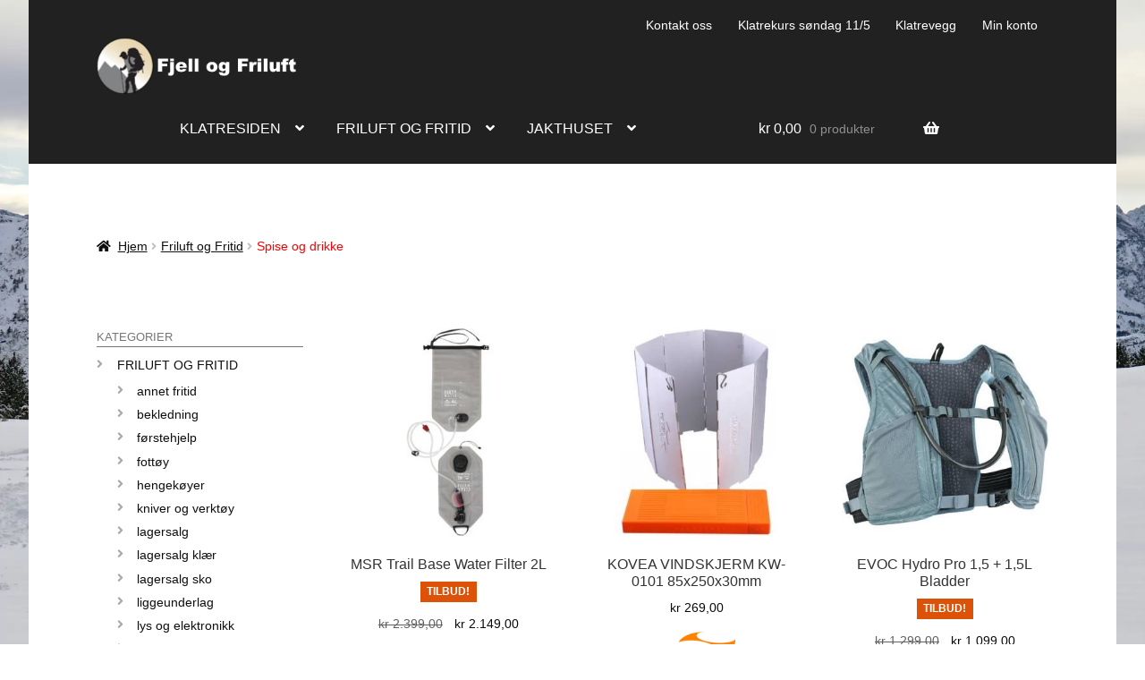

--- FILE ---
content_type: text/html; charset=UTF-8
request_url: https://fjellogfriluft.no/produktkategori/friluftsliv/spise-og-drikke/
body_size: 63888
content:
<!doctype html>
<html lang="nb-NO" prefix="og: https://ogp.me/ns#">
<head>
<meta charset="UTF-8">
<meta name="viewport" content="width=device-width, initial-scale=1">
<link rel="profile" href="http://gmpg.org/xfn/11">
<link rel="pingback" href="https://fjellogfriluft.no/xmlrpc.php">


<!-- Google Tag Manager for WordPress by gtm4wp.com -->
<script data-cfasync="false" data-pagespeed-no-defer>
	var gtm4wp_datalayer_name = "dataLayer";
	var dataLayer = dataLayer || [];
	const gtm4wp_use_sku_instead = 0;
	const gtm4wp_currency = 'NOK';
	const gtm4wp_product_per_impression = 10;
	const gtm4wp_clear_ecommerce = false;
	const gtm4wp_datalayer_max_timeout = 2000;
</script>
<!-- End Google Tag Manager for WordPress by gtm4wp.com -->
<!-- Search Engine Optimization by Rank Math - https://rankmath.com/ -->
<title>Spise og drikke - fjellogfriluft.no</title>
<meta name="description" content="Sjekk ut vårt store utvalg av merkevarer til gode priser!"/>
<meta name="robots" content="follow, index, max-snippet:-1, max-video-preview:-1, max-image-preview:large"/>
<link rel="canonical" href="https://fjellogfriluft.no/produktkategori/friluftsliv/spise-og-drikke/" />
<link rel="next" href="https://fjellogfriluft.no/produktkategori/friluftsliv/spise-og-drikke/page/2/" />
<meta property="og:locale" content="nb_NO" />
<meta property="og:type" content="article" />
<meta property="og:title" content="Spise og drikke - fjellogfriluft.no" />
<meta property="og:description" content="Sjekk ut vårt store utvalg av merkevarer til gode priser!" />
<meta property="og:url" content="https://fjellogfriluft.no/produktkategori/friluftsliv/spise-og-drikke/" />
<meta property="og:site_name" content="fjellogfriluft.no" />
<meta property="article:publisher" content="https://nb-no.facebook.com/fjellogfriluft/" />
<meta name="twitter:card" content="summary_large_image" />
<meta name="twitter:title" content="Spise og drikke - fjellogfriluft.no" />
<meta name="twitter:description" content="Sjekk ut vårt store utvalg av merkevarer til gode priser!" />
<meta name="twitter:site" content="@fjellogfriluft" />
<meta name="twitter:label1" content="Produkter" />
<meta name="twitter:data1" content="44" />
<script type="application/ld+json" class="rank-math-schema">{"@context":"https://schema.org","@graph":[{"@type":"Organization","@id":"https://fjellogfriluft.no/#organization","name":"Klatresiden AS","sameAs":["https://nb-no.facebook.com/fjellogfriluft/","https://twitter.com/fjellogfriluft","https://www.instagram.com/fjellogfriluft.no/"]},{"@type":"WebSite","@id":"https://fjellogfriluft.no/#website","url":"https://fjellogfriluft.no","name":"fjellogfriluft.no","publisher":{"@id":"https://fjellogfriluft.no/#organization"},"inLanguage":"nb-NO"},{"@type":"CollectionPage","@id":"https://fjellogfriluft.no/produktkategori/friluftsliv/spise-og-drikke/#webpage","url":"https://fjellogfriluft.no/produktkategori/friluftsliv/spise-og-drikke/","name":"Spise og drikke - fjellogfriluft.no","isPartOf":{"@id":"https://fjellogfriluft.no/#website"},"inLanguage":"nb-NO"}]}</script>
<!-- /Rank Math WordPress SEO plugin -->

<link rel='dns-prefetch' href='//fonts.googleapis.com' />
<style id='wp-img-auto-sizes-contain-inline-css'>
img:is([sizes=auto i],[sizes^="auto," i]){contain-intrinsic-size:3000px 1500px}
/*# sourceURL=wp-img-auto-sizes-contain-inline-css */
</style>
<style id='wp-block-library-inline-css'>
:root{--wp-block-synced-color:#7a00df;--wp-block-synced-color--rgb:122,0,223;--wp-bound-block-color:var(--wp-block-synced-color);--wp-editor-canvas-background:#ddd;--wp-admin-theme-color:#007cba;--wp-admin-theme-color--rgb:0,124,186;--wp-admin-theme-color-darker-10:#006ba1;--wp-admin-theme-color-darker-10--rgb:0,107,160.5;--wp-admin-theme-color-darker-20:#005a87;--wp-admin-theme-color-darker-20--rgb:0,90,135;--wp-admin-border-width-focus:2px}@media (min-resolution:192dpi){:root{--wp-admin-border-width-focus:1.5px}}.wp-element-button{cursor:pointer}:root .has-very-light-gray-background-color{background-color:#eee}:root .has-very-dark-gray-background-color{background-color:#313131}:root .has-very-light-gray-color{color:#eee}:root .has-very-dark-gray-color{color:#313131}:root .has-vivid-green-cyan-to-vivid-cyan-blue-gradient-background{background:linear-gradient(135deg,#00d084,#0693e3)}:root .has-purple-crush-gradient-background{background:linear-gradient(135deg,#34e2e4,#4721fb 50%,#ab1dfe)}:root .has-hazy-dawn-gradient-background{background:linear-gradient(135deg,#faaca8,#dad0ec)}:root .has-subdued-olive-gradient-background{background:linear-gradient(135deg,#fafae1,#67a671)}:root .has-atomic-cream-gradient-background{background:linear-gradient(135deg,#fdd79a,#004a59)}:root .has-nightshade-gradient-background{background:linear-gradient(135deg,#330968,#31cdcf)}:root .has-midnight-gradient-background{background:linear-gradient(135deg,#020381,#2874fc)}:root{--wp--preset--font-size--normal:16px;--wp--preset--font-size--huge:42px}.has-regular-font-size{font-size:1em}.has-larger-font-size{font-size:2.625em}.has-normal-font-size{font-size:var(--wp--preset--font-size--normal)}.has-huge-font-size{font-size:var(--wp--preset--font-size--huge)}.has-text-align-center{text-align:center}.has-text-align-left{text-align:left}.has-text-align-right{text-align:right}.has-fit-text{white-space:nowrap!important}#end-resizable-editor-section{display:none}.aligncenter{clear:both}.items-justified-left{justify-content:flex-start}.items-justified-center{justify-content:center}.items-justified-right{justify-content:flex-end}.items-justified-space-between{justify-content:space-between}.screen-reader-text{border:0;clip-path:inset(50%);height:1px;margin:-1px;overflow:hidden;padding:0;position:absolute;width:1px;word-wrap:normal!important}.screen-reader-text:focus{background-color:#ddd;clip-path:none;color:#444;display:block;font-size:1em;height:auto;left:5px;line-height:normal;padding:15px 23px 14px;text-decoration:none;top:5px;width:auto;z-index:100000}html :where(.has-border-color){border-style:solid}html :where([style*=border-top-color]){border-top-style:solid}html :where([style*=border-right-color]){border-right-style:solid}html :where([style*=border-bottom-color]){border-bottom-style:solid}html :where([style*=border-left-color]){border-left-style:solid}html :where([style*=border-width]){border-style:solid}html :where([style*=border-top-width]){border-top-style:solid}html :where([style*=border-right-width]){border-right-style:solid}html :where([style*=border-bottom-width]){border-bottom-style:solid}html :where([style*=border-left-width]){border-left-style:solid}html :where(img[class*=wp-image-]){height:auto;max-width:100%}:where(figure){margin:0 0 1em}html :where(.is-position-sticky){--wp-admin--admin-bar--position-offset:var(--wp-admin--admin-bar--height,0px)}@media screen and (max-width:600px){html :where(.is-position-sticky){--wp-admin--admin-bar--position-offset:0px}}

/*# sourceURL=wp-block-library-inline-css */
</style><style id='wp-block-separator-inline-css'>
@charset "UTF-8";.wp-block-separator{border:none;border-top:2px solid}:root :where(.wp-block-separator.is-style-dots){height:auto;line-height:1;text-align:center}:root :where(.wp-block-separator.is-style-dots):before{color:currentColor;content:"···";font-family:serif;font-size:1.5em;letter-spacing:2em;padding-left:2em}.wp-block-separator.is-style-dots{background:none!important;border:none!important}
/*# sourceURL=https://fjellogfriluft.no/wp-includes/blocks/separator/style.min.css */
</style>
<style id='wp-block-separator-theme-inline-css'>
.wp-block-separator.has-css-opacity{opacity:.4}.wp-block-separator{border:none;border-bottom:2px solid;margin-left:auto;margin-right:auto}.wp-block-separator.has-alpha-channel-opacity{opacity:1}.wp-block-separator:not(.is-style-wide):not(.is-style-dots){width:100px}.wp-block-separator.has-background:not(.is-style-dots){border-bottom:none;height:1px}.wp-block-separator.has-background:not(.is-style-wide):not(.is-style-dots){height:2px}
/*# sourceURL=https://fjellogfriluft.no/wp-includes/blocks/separator/theme.min.css */
</style>
<link rel='stylesheet' id='wc-blocks-style-css' href='https://fjellogfriluft.no/wp-content/plugins/woocommerce/assets/client/blocks/wc-blocks.css' media='all' />
<link rel='stylesheet' id='wc-blocks-style-all-products-css' href='https://fjellogfriluft.no/wp-content/plugins/woocommerce/assets/client/blocks/all-products.css' media='all' />
<link rel='stylesheet' id='ywcas-blocks-style-frontend-css' href='https://fjellogfriluft.no/wp-content/plugins/yith-woocommerce-ajax-search-premium/assets/css/frontend.css' media='all' />
<style id='global-styles-inline-css'>
:root{--wp--preset--aspect-ratio--square: 1;--wp--preset--aspect-ratio--4-3: 4/3;--wp--preset--aspect-ratio--3-4: 3/4;--wp--preset--aspect-ratio--3-2: 3/2;--wp--preset--aspect-ratio--2-3: 2/3;--wp--preset--aspect-ratio--16-9: 16/9;--wp--preset--aspect-ratio--9-16: 9/16;--wp--preset--color--black: #000000;--wp--preset--color--cyan-bluish-gray: #abb8c3;--wp--preset--color--white: #ffffff;--wp--preset--color--pale-pink: #f78da7;--wp--preset--color--vivid-red: #cf2e2e;--wp--preset--color--luminous-vivid-orange: #ff6900;--wp--preset--color--luminous-vivid-amber: #fcb900;--wp--preset--color--light-green-cyan: #7bdcb5;--wp--preset--color--vivid-green-cyan: #00d084;--wp--preset--color--pale-cyan-blue: #8ed1fc;--wp--preset--color--vivid-cyan-blue: #0693e3;--wp--preset--color--vivid-purple: #9b51e0;--wp--preset--gradient--vivid-cyan-blue-to-vivid-purple: linear-gradient(135deg,rgb(6,147,227) 0%,rgb(155,81,224) 100%);--wp--preset--gradient--light-green-cyan-to-vivid-green-cyan: linear-gradient(135deg,rgb(122,220,180) 0%,rgb(0,208,130) 100%);--wp--preset--gradient--luminous-vivid-amber-to-luminous-vivid-orange: linear-gradient(135deg,rgb(252,185,0) 0%,rgb(255,105,0) 100%);--wp--preset--gradient--luminous-vivid-orange-to-vivid-red: linear-gradient(135deg,rgb(255,105,0) 0%,rgb(207,46,46) 100%);--wp--preset--gradient--very-light-gray-to-cyan-bluish-gray: linear-gradient(135deg,rgb(238,238,238) 0%,rgb(169,184,195) 100%);--wp--preset--gradient--cool-to-warm-spectrum: linear-gradient(135deg,rgb(74,234,220) 0%,rgb(151,120,209) 20%,rgb(207,42,186) 40%,rgb(238,44,130) 60%,rgb(251,105,98) 80%,rgb(254,248,76) 100%);--wp--preset--gradient--blush-light-purple: linear-gradient(135deg,rgb(255,206,236) 0%,rgb(152,150,240) 100%);--wp--preset--gradient--blush-bordeaux: linear-gradient(135deg,rgb(254,205,165) 0%,rgb(254,45,45) 50%,rgb(107,0,62) 100%);--wp--preset--gradient--luminous-dusk: linear-gradient(135deg,rgb(255,203,112) 0%,rgb(199,81,192) 50%,rgb(65,88,208) 100%);--wp--preset--gradient--pale-ocean: linear-gradient(135deg,rgb(255,245,203) 0%,rgb(182,227,212) 50%,rgb(51,167,181) 100%);--wp--preset--gradient--electric-grass: linear-gradient(135deg,rgb(202,248,128) 0%,rgb(113,206,126) 100%);--wp--preset--gradient--midnight: linear-gradient(135deg,rgb(2,3,129) 0%,rgb(40,116,252) 100%);--wp--preset--font-size--small: 14px;--wp--preset--font-size--medium: 23px;--wp--preset--font-size--large: 26px;--wp--preset--font-size--x-large: 42px;--wp--preset--font-size--normal: 16px;--wp--preset--font-size--huge: 37px;--wp--preset--spacing--20: 0.44rem;--wp--preset--spacing--30: 0.67rem;--wp--preset--spacing--40: 1rem;--wp--preset--spacing--50: 1.5rem;--wp--preset--spacing--60: 2.25rem;--wp--preset--spacing--70: 3.38rem;--wp--preset--spacing--80: 5.06rem;--wp--preset--shadow--natural: 6px 6px 9px rgba(0, 0, 0, 0.2);--wp--preset--shadow--deep: 12px 12px 50px rgba(0, 0, 0, 0.4);--wp--preset--shadow--sharp: 6px 6px 0px rgba(0, 0, 0, 0.2);--wp--preset--shadow--outlined: 6px 6px 0px -3px rgb(255, 255, 255), 6px 6px rgb(0, 0, 0);--wp--preset--shadow--crisp: 6px 6px 0px rgb(0, 0, 0);}:root :where(.is-layout-flow) > :first-child{margin-block-start: 0;}:root :where(.is-layout-flow) > :last-child{margin-block-end: 0;}:root :where(.is-layout-flow) > *{margin-block-start: 24px;margin-block-end: 0;}:root :where(.is-layout-constrained) > :first-child{margin-block-start: 0;}:root :where(.is-layout-constrained) > :last-child{margin-block-end: 0;}:root :where(.is-layout-constrained) > *{margin-block-start: 24px;margin-block-end: 0;}:root :where(.is-layout-flex){gap: 24px;}:root :where(.is-layout-grid){gap: 24px;}body .is-layout-flex{display: flex;}.is-layout-flex{flex-wrap: wrap;align-items: center;}.is-layout-flex > :is(*, div){margin: 0;}body .is-layout-grid{display: grid;}.is-layout-grid > :is(*, div){margin: 0;}.has-black-color{color: var(--wp--preset--color--black) !important;}.has-cyan-bluish-gray-color{color: var(--wp--preset--color--cyan-bluish-gray) !important;}.has-white-color{color: var(--wp--preset--color--white) !important;}.has-pale-pink-color{color: var(--wp--preset--color--pale-pink) !important;}.has-vivid-red-color{color: var(--wp--preset--color--vivid-red) !important;}.has-luminous-vivid-orange-color{color: var(--wp--preset--color--luminous-vivid-orange) !important;}.has-luminous-vivid-amber-color{color: var(--wp--preset--color--luminous-vivid-amber) !important;}.has-light-green-cyan-color{color: var(--wp--preset--color--light-green-cyan) !important;}.has-vivid-green-cyan-color{color: var(--wp--preset--color--vivid-green-cyan) !important;}.has-pale-cyan-blue-color{color: var(--wp--preset--color--pale-cyan-blue) !important;}.has-vivid-cyan-blue-color{color: var(--wp--preset--color--vivid-cyan-blue) !important;}.has-vivid-purple-color{color: var(--wp--preset--color--vivid-purple) !important;}.has-black-background-color{background-color: var(--wp--preset--color--black) !important;}.has-cyan-bluish-gray-background-color{background-color: var(--wp--preset--color--cyan-bluish-gray) !important;}.has-white-background-color{background-color: var(--wp--preset--color--white) !important;}.has-pale-pink-background-color{background-color: var(--wp--preset--color--pale-pink) !important;}.has-vivid-red-background-color{background-color: var(--wp--preset--color--vivid-red) !important;}.has-luminous-vivid-orange-background-color{background-color: var(--wp--preset--color--luminous-vivid-orange) !important;}.has-luminous-vivid-amber-background-color{background-color: var(--wp--preset--color--luminous-vivid-amber) !important;}.has-light-green-cyan-background-color{background-color: var(--wp--preset--color--light-green-cyan) !important;}.has-vivid-green-cyan-background-color{background-color: var(--wp--preset--color--vivid-green-cyan) !important;}.has-pale-cyan-blue-background-color{background-color: var(--wp--preset--color--pale-cyan-blue) !important;}.has-vivid-cyan-blue-background-color{background-color: var(--wp--preset--color--vivid-cyan-blue) !important;}.has-vivid-purple-background-color{background-color: var(--wp--preset--color--vivid-purple) !important;}.has-black-border-color{border-color: var(--wp--preset--color--black) !important;}.has-cyan-bluish-gray-border-color{border-color: var(--wp--preset--color--cyan-bluish-gray) !important;}.has-white-border-color{border-color: var(--wp--preset--color--white) !important;}.has-pale-pink-border-color{border-color: var(--wp--preset--color--pale-pink) !important;}.has-vivid-red-border-color{border-color: var(--wp--preset--color--vivid-red) !important;}.has-luminous-vivid-orange-border-color{border-color: var(--wp--preset--color--luminous-vivid-orange) !important;}.has-luminous-vivid-amber-border-color{border-color: var(--wp--preset--color--luminous-vivid-amber) !important;}.has-light-green-cyan-border-color{border-color: var(--wp--preset--color--light-green-cyan) !important;}.has-vivid-green-cyan-border-color{border-color: var(--wp--preset--color--vivid-green-cyan) !important;}.has-pale-cyan-blue-border-color{border-color: var(--wp--preset--color--pale-cyan-blue) !important;}.has-vivid-cyan-blue-border-color{border-color: var(--wp--preset--color--vivid-cyan-blue) !important;}.has-vivid-purple-border-color{border-color: var(--wp--preset--color--vivid-purple) !important;}.has-vivid-cyan-blue-to-vivid-purple-gradient-background{background: var(--wp--preset--gradient--vivid-cyan-blue-to-vivid-purple) !important;}.has-light-green-cyan-to-vivid-green-cyan-gradient-background{background: var(--wp--preset--gradient--light-green-cyan-to-vivid-green-cyan) !important;}.has-luminous-vivid-amber-to-luminous-vivid-orange-gradient-background{background: var(--wp--preset--gradient--luminous-vivid-amber-to-luminous-vivid-orange) !important;}.has-luminous-vivid-orange-to-vivid-red-gradient-background{background: var(--wp--preset--gradient--luminous-vivid-orange-to-vivid-red) !important;}.has-very-light-gray-to-cyan-bluish-gray-gradient-background{background: var(--wp--preset--gradient--very-light-gray-to-cyan-bluish-gray) !important;}.has-cool-to-warm-spectrum-gradient-background{background: var(--wp--preset--gradient--cool-to-warm-spectrum) !important;}.has-blush-light-purple-gradient-background{background: var(--wp--preset--gradient--blush-light-purple) !important;}.has-blush-bordeaux-gradient-background{background: var(--wp--preset--gradient--blush-bordeaux) !important;}.has-luminous-dusk-gradient-background{background: var(--wp--preset--gradient--luminous-dusk) !important;}.has-pale-ocean-gradient-background{background: var(--wp--preset--gradient--pale-ocean) !important;}.has-electric-grass-gradient-background{background: var(--wp--preset--gradient--electric-grass) !important;}.has-midnight-gradient-background{background: var(--wp--preset--gradient--midnight) !important;}.has-small-font-size{font-size: var(--wp--preset--font-size--small) !important;}.has-medium-font-size{font-size: var(--wp--preset--font-size--medium) !important;}.has-large-font-size{font-size: var(--wp--preset--font-size--large) !important;}.has-x-large-font-size{font-size: var(--wp--preset--font-size--x-large) !important;}
/*# sourceURL=global-styles-inline-css */
</style>

<style id='classic-theme-styles-inline-css'>
/*! This file is auto-generated */
.wp-block-button__link{color:#fff;background-color:#32373c;border-radius:9999px;box-shadow:none;text-decoration:none;padding:calc(.667em + 2px) calc(1.333em + 2px);font-size:1.125em}.wp-block-file__button{background:#32373c;color:#fff;text-decoration:none}
/*# sourceURL=/wp-includes/css/classic-themes.min.css */
</style>
<link rel='stylesheet' id='pwgc-wc-blocks-style-css' href='https://fjellogfriluft.no/wp-content/plugins/pw-woocommerce-gift-cards/assets/css/blocks.css' media='all' />
<link rel='stylesheet' id='storefront-gutenberg-blocks-css' href='https://fjellogfriluft.no/wp-content/themes/storefront/assets/css/base/gutenberg-blocks.css' media='all' />
<style id='storefront-gutenberg-blocks-inline-css'>

				.wp-block-button__link:not(.has-text-color) {
					color: #333333;
				}

				.wp-block-button__link:not(.has-text-color):hover,
				.wp-block-button__link:not(.has-text-color):focus,
				.wp-block-button__link:not(.has-text-color):active {
					color: #333333;
				}

				.wp-block-button__link:not(.has-background) {
					background-color: #eeeeee;
				}

				.wp-block-button__link:not(.has-background):hover,
				.wp-block-button__link:not(.has-background):focus,
				.wp-block-button__link:not(.has-background):active {
					border-color: #d5d5d5;
					background-color: #d5d5d5;
				}

				.wc-block-grid__products .wc-block-grid__product .wp-block-button__link {
					background-color: #eeeeee;
					border-color: #eeeeee;
					color: #333333;
				}

				.wp-block-quote footer,
				.wp-block-quote cite,
				.wp-block-quote__citation {
					color: #0a0a0a;
				}

				.wp-block-pullquote cite,
				.wp-block-pullquote footer,
				.wp-block-pullquote__citation {
					color: #0a0a0a;
				}

				.wp-block-image figcaption {
					color: #0a0a0a;
				}

				.wp-block-separator.is-style-dots::before {
					color: #333333;
				}

				.wp-block-file a.wp-block-file__button {
					color: #333333;
					background-color: #eeeeee;
					border-color: #eeeeee;
				}

				.wp-block-file a.wp-block-file__button:hover,
				.wp-block-file a.wp-block-file__button:focus,
				.wp-block-file a.wp-block-file__button:active {
					color: #333333;
					background-color: #d5d5d5;
				}

				.wp-block-code,
				.wp-block-preformatted pre {
					color: #0a0a0a;
				}

				.wp-block-table:not( .has-background ):not( .is-style-stripes ) tbody tr:nth-child(2n) td {
					background-color: #fdfdfd;
				}

				.wp-block-cover .wp-block-cover__inner-container h1:not(.has-text-color),
				.wp-block-cover .wp-block-cover__inner-container h2:not(.has-text-color),
				.wp-block-cover .wp-block-cover__inner-container h3:not(.has-text-color),
				.wp-block-cover .wp-block-cover__inner-container h4:not(.has-text-color),
				.wp-block-cover .wp-block-cover__inner-container h5:not(.has-text-color),
				.wp-block-cover .wp-block-cover__inner-container h6:not(.has-text-color) {
					color: #000000;
				}

				div.wc-block-components-price-slider__range-input-progress,
				.rtl .wc-block-components-price-slider__range-input-progress {
					--range-color: #dd8500;
				}

				/* Target only IE11 */
				@media all and (-ms-high-contrast: none), (-ms-high-contrast: active) {
					.wc-block-components-price-slider__range-input-progress {
						background: #dd8500;
					}
				}

				.wc-block-components-button:not(.is-link) {
					background-color: #dd8500;
					color: #ffffff;
				}

				.wc-block-components-button:not(.is-link):hover,
				.wc-block-components-button:not(.is-link):focus,
				.wc-block-components-button:not(.is-link):active {
					background-color: #c46c00;
					color: #ffffff;
				}

				.wc-block-components-button:not(.is-link):disabled {
					background-color: #dd8500;
					color: #ffffff;
				}

				.wc-block-cart__submit-container {
					background-color: #ffffff;
				}

				.wc-block-cart__submit-container::before {
					color: rgba(220,220,220,0.5);
				}

				.wc-block-components-order-summary-item__quantity {
					background-color: #ffffff;
					border-color: #0a0a0a;
					box-shadow: 0 0 0 2px #ffffff;
					color: #0a0a0a;
				}
			
/*# sourceURL=storefront-gutenberg-blocks-inline-css */
</style>
<link rel='stylesheet' id='catch-infinite-scroll-css' href='https://fjellogfriluft.no/wp-content/plugins/catch-infinite-scroll/public/css/catch-infinite-scroll-public.css' media='all' />
<style id='woocommerce-inline-inline-css'>
.woocommerce form .form-row .required { visibility: visible; }
/*# sourceURL=woocommerce-inline-inline-css */
</style>
<link rel='stylesheet' id='cmplz-general-css' href='https://fjellogfriluft.no/wp-content/plugins/complianz-gdpr-premium/assets/css/cookieblocker.min.css' media='all' />
<link rel='stylesheet' id='wcj-shipping-left-to-free-css' href='https://fjellogfriluft.no/wp-content/plugins/booster-elite-for-woocommerce/includes/css/wcj-shipping-left-to-free.css' media='all' />
<style id='wcj-shipping-left-to-free-inline-css'>

				:root {
					--wcj-progress-color: #6495ED;
					--wcj-progress-bg: #e5e5e5;
					--wcj-progress-text: #FFFFFF;
				}
			
/*# sourceURL=wcj-shipping-left-to-free-inline-css */
</style>
<link rel='stylesheet' id='ion.range-slider-css' href='https://fjellogfriluft.no/wp-content/plugins/yith-woocommerce-ajax-product-filter-premium/assets/css/ion.range-slider.css' media='all' />
<link rel='stylesheet' id='yith-wcan-shortcodes-css' href='https://fjellogfriluft.no/wp-content/plugins/yith-woocommerce-ajax-product-filter-premium/assets/css/shortcodes.css' media='all' />
<style id='yith-wcan-shortcodes-inline-css'>
:root{
	--yith-wcan-filters_colors_titles: #434343;
	--yith-wcan-filters_colors_background: #FFFFFF;
	--yith-wcan-filters_colors_accent: #A7144C;
	--yith-wcan-filters_colors_accent_r: 167;
	--yith-wcan-filters_colors_accent_g: 20;
	--yith-wcan-filters_colors_accent_b: 76;
	--yith-wcan-color_swatches_border_radius: 100%;
	--yith-wcan-color_swatches_size: 30px;
	--yith-wcan-labels_style_background: #FFFFFF;
	--yith-wcan-labels_style_background_hover: #A7144C;
	--yith-wcan-labels_style_background_active: #A7144C;
	--yith-wcan-labels_style_text: #434343;
	--yith-wcan-labels_style_text_hover: #FFFFFF;
	--yith-wcan-labels_style_text_active: #FFFFFF;
	--yith-wcan-anchors_style_text: #434343;
	--yith-wcan-anchors_style_text_hover: #A7144C;
	--yith-wcan-anchors_style_text_active: #A7144C;
}
/*# sourceURL=yith-wcan-shortcodes-inline-css */
</style>
<link rel='stylesheet' id='yith-wcbr-css' href='https://fjellogfriluft.no/wp-content/plugins/yith-woocommerce-brands-add-on-premium/assets/css/yith-wcbr.css' media='all' />
<link rel='stylesheet' id='jquery-swiper-css' href='https://fjellogfriluft.no/wp-content/plugins/yith-woocommerce-brands-add-on-premium/assets/css/swiper.css' media='all' />
<link rel='stylesheet' id='select2-css' href='https://fjellogfriluft.no/wp-content/plugins/woocommerce/assets/css/select2.css' media='all' />
<link rel='stylesheet' id='yith-wcbr-shortcode-css' href='https://fjellogfriluft.no/wp-content/plugins/yith-woocommerce-brands-add-on-premium/assets/css/yith-wcbr-shortcode.css' media='all' />
<link rel='stylesheet' id='storefront-style-css' href='https://fjellogfriluft.no/wp-content/themes/storefront/style.css' media='all' />
<style id='storefront-style-inline-css'>

			.main-navigation ul li a,
			.site-title a,
			ul.menu li a,
			.site-branding h1 a,
			button.menu-toggle,
			button.menu-toggle:hover,
			.handheld-navigation .dropdown-toggle {
				color: #ffffff;
			}

			button.menu-toggle,
			button.menu-toggle:hover {
				border-color: #ffffff;
			}

			.main-navigation ul li a:hover,
			.main-navigation ul li:hover > a,
			.site-title a:hover,
			.site-header ul.menu li.current-menu-item > a {
				color: #ffffff;
			}

			table:not( .has-background ) th {
				background-color: #f8f8f8;
			}

			table:not( .has-background ) tbody td {
				background-color: #fdfdfd;
			}

			table:not( .has-background ) tbody tr:nth-child(2n) td,
			fieldset,
			fieldset legend {
				background-color: #fbfbfb;
			}

			.site-header,
			.secondary-navigation ul ul,
			.main-navigation ul.menu > li.menu-item-has-children:after,
			.secondary-navigation ul.menu ul,
			.storefront-handheld-footer-bar,
			.storefront-handheld-footer-bar ul li > a,
			.storefront-handheld-footer-bar ul li.search .site-search,
			button.menu-toggle,
			button.menu-toggle:hover {
				background-color: #212121;
			}

			p.site-description,
			.site-header,
			.storefront-handheld-footer-bar {
				color: #ffffff;
			}

			button.menu-toggle:after,
			button.menu-toggle:before,
			button.menu-toggle span:before {
				background-color: #ffffff;
			}

			h1, h2, h3, h4, h5, h6, .wc-block-grid__product-title {
				color: #333333;
			}

			.widget h1 {
				border-bottom-color: #333333;
			}

			body,
			.secondary-navigation a {
				color: #0a0a0a;
			}

			.widget-area .widget a,
			.hentry .entry-header .posted-on a,
			.hentry .entry-header .post-author a,
			.hentry .entry-header .post-comments a,
			.hentry .entry-header .byline a {
				color: #0f0f0f;
			}

			a {
				color: #dd8500;
			}

			a:focus,
			button:focus,
			.button.alt:focus,
			input:focus,
			textarea:focus,
			input[type="button"]:focus,
			input[type="reset"]:focus,
			input[type="submit"]:focus,
			input[type="email"]:focus,
			input[type="tel"]:focus,
			input[type="url"]:focus,
			input[type="password"]:focus,
			input[type="search"]:focus {
				outline-color: #dd8500;
			}

			button, input[type="button"], input[type="reset"], input[type="submit"], .button, .widget a.button {
				background-color: #eeeeee;
				border-color: #eeeeee;
				color: #333333;
			}

			button:hover, input[type="button"]:hover, input[type="reset"]:hover, input[type="submit"]:hover, .button:hover, .widget a.button:hover {
				background-color: #d5d5d5;
				border-color: #d5d5d5;
				color: #333333;
			}

			button.alt, input[type="button"].alt, input[type="reset"].alt, input[type="submit"].alt, .button.alt, .widget-area .widget a.button.alt {
				background-color: #dd8500;
				border-color: #dd8500;
				color: #ffffff;
			}

			button.alt:hover, input[type="button"].alt:hover, input[type="reset"].alt:hover, input[type="submit"].alt:hover, .button.alt:hover, .widget-area .widget a.button.alt:hover {
				background-color: #c46c00;
				border-color: #c46c00;
				color: #ffffff;
			}

			.pagination .page-numbers li .page-numbers.current {
				background-color: #e6e6e6;
				color: #000000;
			}

			#comments .comment-list .comment-content .comment-text {
				background-color: #f8f8f8;
			}

			.site-footer {
				background-color: #f0f0f0;
				color: #6d6d6d;
			}

			.site-footer a:not(.button):not(.components-button) {
				color: #333333;
			}

			.site-footer .storefront-handheld-footer-bar a:not(.button):not(.components-button) {
				color: #ffffff;
			}

			.site-footer h1, .site-footer h2, .site-footer h3, .site-footer h4, .site-footer h5, .site-footer h6, .site-footer .widget .widget-title, .site-footer .widget .widgettitle {
				color: #333333;
			}

			.page-template-template-homepage.has-post-thumbnail .type-page.has-post-thumbnail .entry-title {
				color: #000000;
			}

			.page-template-template-homepage.has-post-thumbnail .type-page.has-post-thumbnail .entry-content {
				color: #000000;
			}

			@media screen and ( min-width: 768px ) {
				.secondary-navigation ul.menu a:hover {
					color: #ffffff;
				}

				.secondary-navigation ul.menu a {
					color: #ffffff;
				}

				.main-navigation ul.menu ul.sub-menu,
				.main-navigation ul.nav-menu ul.children {
					background-color: #121212;
				}

				.site-header {
					border-bottom-color: #121212;
				}
			}

				.sp-fixed-width .site {
					background-color:#ffffff;
				}
			

				.checkout-slides .sp-checkout-control-nav li a:after {
					background-color:#ffffff;
					border: 4px solid #d7d7d7;
				}

				.checkout-slides .sp-checkout-control-nav li:nth-child(2) a.flex-active:after {
					border: 4px solid #d7d7d7;
				}

				.checkout-slides .sp-checkout-control-nav li a:before,
				.checkout-slides .sp-checkout-control-nav li:nth-child(2) a.flex-active:before  {
					background-color:#d7d7d7;
				}

				.checkout-slides .sp-checkout-control-nav li:nth-child(2) a:before {
					background-color:#ebebeb;
				}

				.checkout-slides .sp-checkout-control-nav li:nth-child(2) a:after {
					border: 4px solid #ebebeb;
				}
			
/*# sourceURL=storefront-style-inline-css */
</style>
<link rel='stylesheet' id='storefront-icons-css' href='https://fjellogfriluft.no/wp-content/themes/storefront/assets/css/base/icons.css' media='all' />
<link data-service="google-fonts" data-category="marketing" rel='stylesheet' id='storefront-fonts-css' data-href='https://fonts.googleapis.com/css?family=Source+Sans+Pro%3A400%2C300%2C300italic%2C400italic%2C600%2C700%2C900&#038;subset=latin%2Clatin-ext' media='all' />
<link rel='stylesheet' id='storefront-woocommerce-style-css' href='https://fjellogfriluft.no/wp-content/themes/storefront/assets/css/woocommerce/woocommerce.css' media='all' />
<style id='storefront-woocommerce-style-inline-css'>
@font-face {
				font-family: star;
				src: url(https://fjellogfriluft.no/wp-content/plugins/woocommerce/assets/fonts/star.eot);
				src:
					url(https://fjellogfriluft.no/wp-content/plugins/woocommerce/assets/fonts/star.eot?#iefix) format("embedded-opentype"),
					url(https://fjellogfriluft.no/wp-content/plugins/woocommerce/assets/fonts/star.woff) format("woff"),
					url(https://fjellogfriluft.no/wp-content/plugins/woocommerce/assets/fonts/star.ttf) format("truetype"),
					url(https://fjellogfriluft.no/wp-content/plugins/woocommerce/assets/fonts/star.svg#star) format("svg");
				font-weight: 400;
				font-style: normal;
			}
			@font-face {
				font-family: WooCommerce;
				src: url(https://fjellogfriluft.no/wp-content/plugins/woocommerce/assets/fonts/WooCommerce.eot);
				src:
					url(https://fjellogfriluft.no/wp-content/plugins/woocommerce/assets/fonts/WooCommerce.eot?#iefix) format("embedded-opentype"),
					url(https://fjellogfriluft.no/wp-content/plugins/woocommerce/assets/fonts/WooCommerce.woff) format("woff"),
					url(https://fjellogfriluft.no/wp-content/plugins/woocommerce/assets/fonts/WooCommerce.ttf) format("truetype"),
					url(https://fjellogfriluft.no/wp-content/plugins/woocommerce/assets/fonts/WooCommerce.svg#WooCommerce) format("svg");
				font-weight: 400;
				font-style: normal;
			}

			a.cart-contents,
			.site-header-cart .widget_shopping_cart a {
				color: #ffffff;
			}

			a.cart-contents:hover,
			.site-header-cart .widget_shopping_cart a:hover,
			.site-header-cart:hover > li > a {
				color: #ffffff;
			}

			table.cart td.product-remove,
			table.cart td.actions {
				border-top-color: #ffffff;
			}

			.storefront-handheld-footer-bar ul li.cart .count {
				background-color: #ffffff;
				color: #212121;
				border-color: #212121;
			}

			.woocommerce-tabs ul.tabs li.active a,
			ul.products li.product .price,
			.onsale,
			.wc-block-grid__product-onsale,
			.widget_search form:before,
			.widget_product_search form:before {
				color: #0a0a0a;
			}

			.woocommerce-breadcrumb a,
			a.woocommerce-review-link,
			.product_meta a {
				color: #0f0f0f;
			}

			.wc-block-grid__product-onsale,
			.onsale {
				border-color: #0a0a0a;
			}

			.star-rating span:before,
			.quantity .plus, .quantity .minus,
			p.stars a:hover:after,
			p.stars a:after,
			.star-rating span:before,
			#payment .payment_methods li input[type=radio]:first-child:checked+label:before {
				color: #dd8500;
			}

			.widget_price_filter .ui-slider .ui-slider-range,
			.widget_price_filter .ui-slider .ui-slider-handle {
				background-color: #dd8500;
			}

			.order_details {
				background-color: #f8f8f8;
			}

			.order_details > li {
				border-bottom: 1px dotted #e3e3e3;
			}

			.order_details:before,
			.order_details:after {
				background: -webkit-linear-gradient(transparent 0,transparent 0),-webkit-linear-gradient(135deg,#f8f8f8 33.33%,transparent 33.33%),-webkit-linear-gradient(45deg,#f8f8f8 33.33%,transparent 33.33%)
			}

			#order_review {
				background-color: #ffffff;
			}

			#payment .payment_methods > li .payment_box,
			#payment .place-order {
				background-color: #fafafa;
			}

			#payment .payment_methods > li:not(.woocommerce-notice) {
				background-color: #f5f5f5;
			}

			#payment .payment_methods > li:not(.woocommerce-notice):hover {
				background-color: #f0f0f0;
			}

			.woocommerce-pagination .page-numbers li .page-numbers.current {
				background-color: #e6e6e6;
				color: #000000;
			}

			.wc-block-grid__product-onsale,
			.onsale,
			.woocommerce-pagination .page-numbers li .page-numbers:not(.current) {
				color: #0a0a0a;
			}

			p.stars a:before,
			p.stars a:hover~a:before,
			p.stars.selected a.active~a:before {
				color: #0a0a0a;
			}

			p.stars.selected a.active:before,
			p.stars:hover a:before,
			p.stars.selected a:not(.active):before,
			p.stars.selected a.active:before {
				color: #dd8500;
			}

			.single-product div.product .woocommerce-product-gallery .woocommerce-product-gallery__trigger {
				background-color: #eeeeee;
				color: #333333;
			}

			.single-product div.product .woocommerce-product-gallery .woocommerce-product-gallery__trigger:hover {
				background-color: #d5d5d5;
				border-color: #d5d5d5;
				color: #333333;
			}

			.button.added_to_cart:focus,
			.button.wc-forward:focus {
				outline-color: #dd8500;
			}

			.added_to_cart,
			.site-header-cart .widget_shopping_cart a.button,
			.wc-block-grid__products .wc-block-grid__product .wp-block-button__link {
				background-color: #eeeeee;
				border-color: #eeeeee;
				color: #333333;
			}

			.added_to_cart:hover,
			.site-header-cart .widget_shopping_cart a.button:hover,
			.wc-block-grid__products .wc-block-grid__product .wp-block-button__link:hover {
				background-color: #d5d5d5;
				border-color: #d5d5d5;
				color: #333333;
			}

			.added_to_cart.alt, .added_to_cart, .widget a.button.checkout {
				background-color: #dd8500;
				border-color: #dd8500;
				color: #ffffff;
			}

			.added_to_cart.alt:hover, .added_to_cart:hover, .widget a.button.checkout:hover {
				background-color: #c46c00;
				border-color: #c46c00;
				color: #ffffff;
			}

			.button.loading {
				color: #eeeeee;
			}

			.button.loading:hover {
				background-color: #eeeeee;
			}

			.button.loading:after {
				color: #333333;
			}

			@media screen and ( min-width: 768px ) {
				.site-header-cart .widget_shopping_cart,
				.site-header .product_list_widget li .quantity {
					color: #ffffff;
				}

				.site-header-cart .widget_shopping_cart .buttons,
				.site-header-cart .widget_shopping_cart .total {
					background-color: #171717;
				}

				.site-header-cart .widget_shopping_cart {
					background-color: #121212;
				}
			}
				.storefront-product-pagination a {
					color: #0a0a0a;
					background-color: #ffffff;
				}
				.storefront-sticky-add-to-cart {
					color: #0a0a0a;
					background-color: #ffffff;
				}

				.storefront-sticky-add-to-cart a:not(.button) {
					color: #ffffff;
				}

				.woocommerce-message {
					background-color: #3a8c00 !important;
					color: #ffffff !important;
				}

				.woocommerce-message a,
				.woocommerce-message a:hover,
				.woocommerce-message .button,
				.woocommerce-message .button:hover {
					color: #ffffff !important;
				}

				.woocommerce-info {
					background-color: #dd8500 !important;
					color: #ffffff !important;
				}

				.woocommerce-info a,
				.woocommerce-info a:hover,
				.woocommerce-info .button,
				.woocommerce-info .button:hover {
					color: #ffffff !important;
				}

				.woocommerce-error {
					background-color: #cc2424 !important;
					color: #ffffff !important;
				}

				.woocommerce-error a,
				.woocommerce-error a:hover,
				.woocommerce-error .button,
				.woocommerce-error .button:hover {
					color: #ffffff !important;
				}

			

				.star-rating span:before,
				.star-rating:before {
					color: #ffcc00 !important;
				}

				.star-rating:before {
					opacity: 0.25 !important;
				}
			
/*# sourceURL=storefront-woocommerce-style-inline-css */
</style>
<link rel='stylesheet' id='storefront-woocommerce-brands-style-css' href='https://fjellogfriluft.no/wp-content/themes/storefront/assets/css/woocommerce/extensions/brands.css' media='all' />
<link rel='stylesheet' id='sp-header-frontend-css' href='https://fjellogfriluft.no/wp-content/plugins/storefront-powerpack/includes/customizer/header/assets/css/sp-header-frontend.css' media='all' />
<link rel='stylesheet' id='sp-layout-css' href='https://fjellogfriluft.no/wp-content/plugins/storefront-powerpack/includes/customizer/layout/assets/css/layout.css' media='all' />
<link rel='stylesheet' id='sp-styles-css' href='https://fjellogfriluft.no/wp-content/plugins/storefront-powerpack/assets/css/style.css' media='all' />
<link rel='stylesheet' id='storefront-mega-menus-frontend-css' href='https://fjellogfriluft.no/wp-content/plugins/storefront-mega-menus/assets/css/frontend.css' media='all' />
<style id='storefront-mega-menus-frontend-inline-css'>

			.smm-mega-menu {
				background-color: #212121;
			}

			.main-navigation ul li.smm-active .smm-mega-menu a.button {
				background-color: #eeeeee !important;
				border-color: #eeeeee !important;
				color: #333333 !important;
			}

			.main-navigation ul li.smm-active .smm-mega-menu a.button:hover {
				background-color: #d5d5d5 !important;
				border-color: #d5d5d5 !important;
				color: #333333 !important;
			}

			.main-navigation ul li.smm-active .smm-mega-menu a.added_to_cart {
				background-color: #dd8500 !important;
				border-color: #dd8500 !important;
				color: #ffffff !important;
			}

			.main-navigation ul li.smm-active .smm-mega-menu a.added_to_cart:hover {
				background-color: #c46c00 !important;
				border-color: #c46c00 !important;
				color: #ffffff !important;
			}

			.main-navigation ul li.smm-active .widget h3.widget-title,
			.main-navigation ul li.smm-active li ul.products li.product h3 {
				color: #ffffff;
			}

			.main-navigation ul li.smm-active ul.sub-menu li a {
				color: #ffffff;
			}
/*# sourceURL=storefront-mega-menus-frontend-inline-css */
</style>
<script src="https://fjellogfriluft.no/wp-includes/js/jquery/jquery.min.js" id="jquery-core-js"></script>
<script src="https://fjellogfriluft.no/wp-includes/js/jquery/jquery-migrate.min.js" id="jquery-migrate-js"></script>
<script id="catch-infinite-scroll-js-extra">
var selector = {"jetpack_enabled":"","image":"https://fjellogfriluft.no/wp-content/plugins/catch-infinite-scroll/image/loader.gif","load_more_text":"Load More","finish_text":"Ingen flere produkter her. Pr\u00f8v en annen kategori! :)","event":"scroll","navigationSelector":"nav.woocommerce-pagination","nextSelector":"nav.woocommerce-pagination .page-numbers a.next","contentSelector":"ul.products","itemSelector":"li.product.type-product","type":"shop","theme":"storefront"};
//# sourceURL=catch-infinite-scroll-js-extra
</script>
<script src="https://fjellogfriluft.no/wp-content/plugins/catch-infinite-scroll/public/js/catch-infinite-scroll-public.js" id="catch-infinite-scroll-js"></script>
<script src="https://fjellogfriluft.no/wp-content/plugins/woocommerce/assets/js/jquery-blockui/jquery.blockUI.min.js" id="wc-jquery-blockui-js" defer data-wp-strategy="defer"></script>
<script src="https://fjellogfriluft.no/wp-content/plugins/woocommerce/assets/js/js-cookie/js.cookie.min.js" id="wc-js-cookie-js" defer data-wp-strategy="defer"></script>
<script id="woocommerce-js-extra">
var woocommerce_params = {"ajax_url":"/wp-admin/admin-ajax.php","wc_ajax_url":"/?wc-ajax=%%endpoint%%","i18n_password_show":"Vis passord","i18n_password_hide":"Skjul passord"};
//# sourceURL=woocommerce-js-extra
</script>
<script src="https://fjellogfriluft.no/wp-content/plugins/woocommerce/assets/js/frontend/woocommerce.min.js" id="woocommerce-js" defer data-wp-strategy="defer"></script>
<script src="https://fjellogfriluft.no/wp-content/plugins/storefront-powerpack/assets/js/jquery.jscroll.min.js" id="jscroll-js"></script>
<script src="https://fjellogfriluft.no/wp-content/plugins/storefront-powerpack/assets/js/jscroll-init.min.js" id="jscroll-init-js"></script>
<link rel="https://api.w.org/" href="https://fjellogfriluft.no/wp-json/" /><link rel="alternate" title="JSON" type="application/json" href="https://fjellogfriluft.no/wp-json/wp/v2/product_cat/9796" />			<style>.cmplz-hidden {
					display: none !important;
				}</style><style>div.woocommerce-variation-add-to-cart-disabled { display: none ! important; }</style>
<!-- Google Tag Manager for WordPress by gtm4wp.com -->
<!-- GTM Container placement set to off -->
<script data-cfasync="false" data-pagespeed-no-defer>
	var dataLayer_content = {"pagePostType":"product","pagePostType2":"tax-product","pageCategory":[]};
	dataLayer.push( dataLayer_content );
</script>
<script data-cfasync="false" data-pagespeed-no-defer>
	console.warn && console.warn("[GTM4WP] Google Tag Manager container code placement set to OFF !!!");
	console.warn && console.warn("[GTM4WP] Data layer codes are active but GTM container must be loaded using custom coding !!!");
</script>
<!-- End Google Tag Manager for WordPress by gtm4wp.com --><!-- Google site verification - Google for WooCommerce -->
<meta name="google-site-verification" content="9wjZVMy2gaN0_EtzOEurNgDL5Fn7dXxBnqaZ-YVqBYo" />
	<noscript><style>.woocommerce-product-gallery{ opacity: 1 !important; }</style></noscript>
	<style id="custom-background-css">
body.custom-background { background-image: url("https://fjellogfriluft.no/wp-content/uploads/2024/11/vinter-bg.webp"); background-position: left top; background-size: cover; background-repeat: no-repeat; background-attachment: fixed; }
</style>
	<link rel="icon" href="https://fjellogfriluft.no/wp-content/uploads/2019/12/fjellogfriluft_favicon.png" sizes="32x32" />
<link rel="icon" href="https://fjellogfriluft.no/wp-content/uploads/2019/12/fjellogfriluft_favicon.png" sizes="192x192" />
<link rel="apple-touch-icon" href="https://fjellogfriluft.no/wp-content/uploads/2019/12/fjellogfriluft_favicon.png" />
<meta name="msapplication-TileImage" content="https://fjellogfriluft.no/wp-content/uploads/2019/12/fjellogfriluft_favicon.png" />
		<style id="wp-custom-css">
			/*BODY*/
body { font-family: Arial, Helvetica, "Helvetica Neue", HelveticaNeue-Light, "Helvetica Neue Light", "Source Sans Pro", "Lucida Grande", sans-serif;
}

/*HEADING*/
.site-header .site-branding {
display:block;
}

.woocommerce-active .site-header .site-search {
display: none;
}

.site-header-cart .cart-contents::after {
	float: none!important;
	margin-left: 50px;
}


/*MENUS*/

.menu-item-73265 {
visibility:hidden;
}

div.storefront-primary-navigation {
border-top: 2px solid #757575;
}

.woocommerce-active.sd-header-expanded .site-header .secondary-navigation .menu {
float: right;
}

.woocommerce-active .site-header .secondary-navigation {
float: right;
top: -35px;
position: relative;
margin-right: 0px;
}
   

.smm-mega-menu { border:solid #757575 2px;
}

li#menu-item-75290, #nav_menu-56 .widget-title, li#menu-item-73754 {
background-color: #c46c00;
padding-left: 5px;
max-width: 110px;
}


.main-navigation ul li.smm-active .widget ul:not(.products) li a:hover {
background-color: white;
color: black;
}

#wccc-content-block-274 div.sharedaddy, #wccc-content-block-275 div.sharedaddy, #wccc-content-block-276 div.sharedaddy, #wccc-content-block-51513 div.sharedaddy {
display:none;
} 

/*FOOTER*/
#infinite-footer .blog-credits {
	display:none;
}

/* NOTIFICATIONS */

.woocommerce-message::before, .woocommerce-info::before, .woocommerce-error::before, .woocommerce-noreviews::before {
	top: 0.4em;
}
/*HOMEPAGE*/

.home.page-template .woocommerce-message {
display:none;
}

#yith-ajaxsearchform .search-navigation
{ width: 100%; }


.page-template-template-homepage .entry-content {
max-width: 980px;
}

.page-template-template-homepage .type-page, .page-template-template-homepage:not(.has-post-thumbnail) .site-main {
	padding-top:0px;
	padding-bottom:0px;
}


@media (min-width:799px) {
ul.products.columns-3 {
/*	background-color:lightgrey;
	border: solid gray 1px;
	padding:3% 3% 1%;*/
}

ul.products.columns-3 li.product {
	margin-bottom:0;
}
}

.woocommerce-info, .woocommerce-message, p.no-comments {
border-left: 0px;
margin-bottom: 1em;
margin-top: 0px!important;
text-align: center;
font-size: 1.5em;
padding: 0.3em;
}

.woocommerce-message a, .woocommerce-message a:hover {
font-weight: 600;
}

.page-template-template-homepage .entry-header h1, h2.woocommerce-loop-category__title {
display:none;
}

/*SOLILOQUY SLIDER*/
.soliloquy-viewport {
    height: auto!important;
}

/*BREADCRUMB*/
.woocommerce-breadcrumb {
margin-bottom: 0px;
color: red;
}
.woocommerce-breadcrumb .breadcrumb-separator {
color: black;
}

body.term-15.left-sidebar .content-area, body.term-16.left-sidebar .content-area, body.term-17.left-sidebar .content-area {
width: 100%;
}

/*UPPERCASE*/
ul.products li.product.product-category .woocommerce-loop-category__title, .main-navigation ul, .widget_product_categories ul {text-transform: uppercase;
}

/*WIDGETS*/
.widget .widget-title { border-bottom: solid #757575 1px;
text-decoration: none;
padding:0;
color: #757575;
	font-weight:300;
	font-size:0.9em;
	text-transform: uppercase;
}

.header-widget-region .widget .widget-title, a.button.storefront-hero__button-edit {
display:none;
}

.header-widget-region .widget {
margin-top:30px;
}

.widget-area .widget a:not(.button) { text-decoration: none;
		font-weight: 300;
	line-height: 1.1em;
}
.widget-area .widget .current-cat.cat-parent a { 

}
.widget_product_categories ul li {
	margin-bottom: 0.8em;
}
.product-categories li {
	text-transform: uppercase;
}
.product-categories .children li {
	text-transform: lowercase;
}
.children .current-cat a{
	font-weight: 600!important;
}

.widget {
margin-bottom: 2em;
}

.widget_product_categories ul li, .widget_layered_nav ul li {
line-height: 0.9em;
}

#yith-ajaxsearchform select, input[type="search"] {
margin-bottom: 0px;
box-shadow: none;
font-size: .877em;
}

.widget-area .yith-wcan-select-wrapper {
max-width: 231px;
}

.yith-ajaxsearchform-container, .yith-ajaxsearchform-container input[type=search] {
background-color: #ffffff;
}

.widget_price_filter .ui-slider .ui-slider-range, .widget_price_filter .ui-slider .ui-slider-handle {background-color: red;
}

.widget_product_search form, .widget_search form {
border: 1px solid #ccc;
}

.widget_product_categories ul li:before {
  content: "\f105"; }

.widget_product_categories ul li.current-cat:before {
  content: "\f107"; }

ul.yith-wcan-list.yith-wcan {
max-height: 200px;
overflow: auto;
}

/*LOGO*/
/*
#wccc-content-block-274, #wccc-content-block-275, #wccc-content-block-276, #wccc-content-block-51513 { position: absolute;
z-index: 999;
top: 30px;
}

@-moz-document url-prefix() {
#wccc-content-block-274, #wccc-content-block-275, #wccc-content-block-276, #wccc-content-block-51513  { top: 15px; }
}

.home img.size-full.wp-image-272.alignnone { position: absolute;
z-index: 999;
top: -270px;
left:0px;
}

@media screen and (max-width:970px) {
	.home img.size-full.wp-image-272.alignnone {
	top: -380px;	
}
}
*/

/*PRODUCT ARCHIVES*/
h1.woocommerce-products-header__title.page-title, .storefront-sorting {
display: none;
}

li.product .yith-wcbr-brands-logo {
margin: 0px;
}

.onsale {border: none; color:white; background-color: #dc5208; border-radius:0px;}

/*NINJA FORM - PRICE QUOTE*/
.list-checkbox-wrap .nf-field-element li label, .list-radio-wrap .nf-field-element li label {
margin: 0px 20px 0px -5px;
}

/*PRODUCT PAGE*/
#call_for_credit p {
float: none!important;
}

.gallery.gallery-columns-3 .gallery-item
{height: 100px; margin-bottom: 7%;}

/*CHECKOUT*/
div.payment_box.payment_method_nets img{
top:-25px;
position: relative; }

/*SORTING*/

ul.gform_fields{margin: 0; padding: 0;}
ul.gform_fields .gfield{overflow: hidden; margin-bottom: 25px;}
.gform_fields label{color: #454545;}
 
.woocommerce select {position: relative; display: inline-block; font-family: arial, 'helvetica', georgia, serif; font-size: 14px; display: inline-block; margin: 0; padding: 10px; line-height: 1.5;color: #555; background-color: #fefefe; width: 100%; cursor: pointer; outline: 0;}
.woocommerce select option{color: black; font-size: 12px; padding: 3px; border: 0px;}
 
/* Undo the Firefox inner focus ring */
.woocommerce select:focus:-moz-focusring {color: transparent; text-shadow: 0 0 0 #454545;}
 
/* Dropdown arrow */
.woocommerce select:after {position: absolute; top: 50%; right: 1.25rem; display: inline-block; content: "v"; width: 0; height: 0; margin-top: -.15rem; pointer-events: none; border-top: .35rem solid; border-right: .35rem solid transparent; border-bottom: .35rem solid transparent; border-left: .35rem solid transparent;}
 
/* Hover state */
/* Uncomment if you need it, but be aware of the sticky iOS states.
.select select:hover {
  background-color: #ddd;
}
*/
 
/* Focus */
.woocommerce select select:focus {box-shadow: 0 0 0 .075rem #fff, 0 0 0 .2rem #fefefe;}
 
/* Active/open */
.woocommerce select select:active {color: #555; background-color: #fefefe;}
 
/* Hide the arrow in IE10 and up */
.woocommerce select select::-ms-expand {display: none;}
 
/* Media query to target Firefox only */
@-moz-document url-prefix() {
  /* Firefox hack to hide the arrow */
  .woocommerce select {
    text-indent: 0.01px;
    text-overflow: '';
    padding-right: 1rem;
  }
 
  /* elements inherit styles from, so reset them. */
  .woocommerce select option {
    background-color: white;
  }
}
 
/* IE9 hack to hide the arrow */
@media screen and (min-width:0\0) {
  .woocommerce select select {
    z-index: 1;
    padding: .5rem 1.5rem .5rem 1rem;
  }
  .woocommerce select:after {
    z-index: 5;
  }
  .woocommerce select:before {
    position: absolute;
    top: 0;
    right: 1rem;
    bottom: 0;
    z-index: 2;
    content: "";
    display: block;
    width: 1.5rem;
    background-color: #eee;
  }
  .woocommerce select select:hover,
  .woocommerce select select:focus,
  .woocommerce select select:active {
    color: #555;
    background-color: #fefefe;
  }
}

/*MOBILE MENU*/
.mobmenu_content li a {
padding-top: 0px;
padding-bottom: 0px;
color: white;
font-family: Arial, Helvetica, "Helvetica Neue", HelveticaNeue-Light, "Helvetica Neue Light", "Source Sans Pro", "Lucida Grande", sans-serif;
}

#mobmenuright li a {
font-family: Arial, Helvetica, "Helvetica Neue", HelveticaNeue-Light, "Helvetica Neue Light", "Source Sans Pro", "Lucida Grande", sans-serif;
}

.mobmenu_content .widget_product_categories ul li {
color:white;
line-height:0.8em;
}

#mobmenuleft {
display:none;
}

@media (max-width:767px) {

.woocommerce-product-gallery__trigger {
		display: none !important;
	}

.woocommerce .products li.product:not(.page-template-template-homepage)
{ width: 33% !important; float: left; height: 400px; }

.page-template-template-homepage .woocommerce li.product-category.product
{ height:100%; }

.page-template-template-homepage ul.products li.product img, .wccc-content-block img
{border-radius: 0px;}

body.custom-background
{ background-image: none; }

#secondary
{ display: none; }

.col-full
{ margin-left: 1px; margin-right: 1px; }
.hentry
{ margin: 0px;}

.page-template-template-homepage .type-page
{ padding-bottom: 0px;}

div.soliloquy-outer-container
{ position: relative;
top: -33px; }

ul.leftmtop
{ margin-left:-16px}

.mobmenu_content ul li
{ border-bottom: 1px solid rgb(82, 82, 82); padding-bottom: 10px; margin-bottom: 10px;}

ul.products li.product img
{margin-bottom: 0px;}

ul.products li.product
{ margin-bottom: 10px;}

/*
img.size-full.wp-image-272.alignnone {
top: -206px;
}
*/
	
#wccc-content-block-274, #wccc-content-block-275, #wccc-content-block-276, #wccc-content-block-51513 {
top: 55px;
}
div.storefront-primary-navigation {
border-top: 0px;
}
li#menu-item-73265.menu-item.menu-item-type-taxonomy.menu-item-object-product_cat.menu-item-73265 {
visibility:hidden;
}
}

@media (max-width:568px) {

.woocommerce .products li.product:not(.page-template-template-homepage)
{ width: 50% !important; float: left; }
	
	
/* endret av jorgen*/
.page-template-template-homepage .woocommerce li.product-category.product
{  float: left !important;
	width: 100% !important;
	height: auto !important;
	margin: 0px !important;
	padding: 0px; !important}
	
/* tatt ur width:33.334%*/
/*
img.size-full.wp-image-272.alignnone {
width: 200px;
top: -195px;
left:-18px;
}
	*/
	
#wccc-content-block-274, #wccc-content-block-275, #wccc-content-block-276, #wccc-content-block-51513 {
top: 55px;
width: 180px;
}
div.storefront-primary-navigation {
border-top: 0px;
}

}		</style>
		
		<!-- Global site tag (gtag.js) - Google Ads: AW-988137022 - Google for WooCommerce -->
		<script async src="https://www.googletagmanager.com/gtag/js?id=AW-988137022"></script>
		<script>
			window.dataLayer = window.dataLayer || [];
			function gtag() { dataLayer.push(arguments); }
			gtag( 'consent', 'default', {
				analytics_storage: 'denied',
				ad_storage: 'denied',
				ad_user_data: 'denied',
				ad_personalization: 'denied',
				region: ['AT', 'BE', 'BG', 'HR', 'CY', 'CZ', 'DK', 'EE', 'FI', 'FR', 'DE', 'GR', 'HU', 'IS', 'IE', 'IT', 'LV', 'LI', 'LT', 'LU', 'MT', 'NL', 'NO', 'PL', 'PT', 'RO', 'SK', 'SI', 'ES', 'SE', 'GB', 'CH'],
				wait_for_update: 500,
			} );
			gtag('js', new Date());
			gtag('set', 'developer_id.dOGY3NW', true);
			gtag("config", "AW-988137022", { "groups": "GLA", "send_page_view": false });		</script>

		</head>

<body data-cmplz=1 class="archive tax-product_cat term-spise-og-drikke term-9796 custom-background wp-custom-logo wp-embed-responsive wp-theme-storefront theme-storefront woocommerce woocommerce-page woocommerce-no-js yith-wcan-pro storefront-secondary-navigation storefront-align-wide left-sidebar woocommerce-active sp-header-active sp-designer sp-fixed-width sp-shop-alignment-center">

<script>
gtag("event", "page_view", {send_to: "GLA"});
</script>


<div id="page" class="hfeed site">
	
	<header id="masthead" class="site-header" role="banner" style="">

		<div class="col-full"><div class="sp-header-row"><div class="sp-header-span-3">		<div class="site-branding">
			<a href="https://fjellogfriluft.no/" class="custom-logo-link" rel="home"><img width="600" height="165" src="https://fjellogfriluft.no/wp-content/uploads/2024/11/logo-fjell-og-friluft.webp" class="custom-logo" alt="fjellogfriluft.no" decoding="async" fetchpriority="high" srcset="https://fjellogfriluft.no/wp-content/uploads/2024/11/logo-fjell-og-friluft.webp 600w, https://fjellogfriluft.no/wp-content/uploads/2024/11/logo-fjell-og-friluft-300x83.webp 300w, https://fjellogfriluft.no/wp-content/uploads/2024/11/logo-fjell-og-friluft-150x41.webp 150w, https://fjellogfriluft.no/wp-content/uploads/2024/11/logo-fjell-og-friluft-180x50.webp 180w, https://fjellogfriluft.no/wp-content/uploads/2024/11/logo-fjell-og-friluft-109x30.webp 109w, https://fjellogfriluft.no/wp-content/uploads/2024/11/logo-fjell-og-friluft-324x89.webp 324w, https://fjellogfriluft.no/wp-content/uploads/2024/11/logo-fjell-og-friluft-416x114.webp 416w, https://fjellogfriluft.no/wp-content/uploads/2024/11/logo-fjell-og-friluft-100x28.webp 100w" sizes="(max-width: 600px) 100vw, 600px" /></a>		</div>
		</div><div class="sp-header-pre-2 sp-header-span-7 sp-header-last">			<nav class="secondary-navigation" role="navigation" aria-label="Sekundær navigasjon">
				<div class="menu-sekundaermeny-container"><ul id="menu-sekundaermeny" class="menu"><li id="menu-item-53970" class="menu-item menu-item-type-post_type menu-item-object-page menu-item-53970"><a href="https://fjellogfriluft.no/om-oss/kontakt-oss/">Kontakt oss</a></li>
<li id="menu-item-75432" class="menu-item menu-item-type-post_type menu-item-object-page menu-item-75432"><a href="https://fjellogfriluft.no/klatrekurs/">Klatrekurs søndag 11/5</a></li>
<li id="menu-item-53964" class="menu-item menu-item-type-post_type menu-item-object-page menu-item-has-children menu-item-53964"><a href="https://fjellogfriluft.no/bygge-klatrevegg-selv/">Klatrevegg</a>
<ul class="sub-menu">
	<li id="menu-item-53971" class="menu-item menu-item-type-post_type menu-item-object-page menu-item-53971"><a href="https://fjellogfriluft.no/bygge-klatrevegg-selv/">Bygge klatrevegg selv?</a></li>
	<li id="menu-item-53966" class="menu-item menu-item-type-post_type menu-item-object-page menu-item-53966"><a href="https://fjellogfriluft.no/bygge-klatrevegg-selv/fa-pris-pa-klatrevegg/">Få pris på klatrevegg</a></li>
	<li id="menu-item-53965" class="menu-item menu-item-type-post_type menu-item-object-page menu-item-53965"><a href="https://fjellogfriluft.no/bygge-klatrevegg-selv/referanser/">Referanser</a></li>
</ul>
</li>
<li id="menu-item-53973" class="menu-item menu-item-type-post_type menu-item-object-page menu-item-53973"><a href="https://fjellogfriluft.no/min-konto/">Min konto</a></li>
</ul></div>			</nav><!-- #site-navigation -->
			</div></div><div class="sp-header-row"><div class="sp-header-pre-1 sp-header-span-7">		<nav id="site-navigation" class="main-navigation" role="navigation" aria-label="Primærmeny">
		<button id="site-navigation-menu-toggle" class="menu-toggle" aria-controls="site-navigation" aria-expanded="false"><span>Meny</span></button>
			<div class="primary-navigation"><ul id="menu-mega-menu" class="menu"><li id="menu-item-114" class="menu-item menu-item-type-custom menu-item-object-custom menu-item-114 smm-active menu-item-has-children"><a href="https://fjellogfriluft.no/produktkategori/klatring">Klatresiden</a><ul class="sub-menu">
						<li>
							<div class="smm-mega-menu">
								<div class="smm-row"><div class="smm-span-2"><aside id="nav_menu-15" class="widget widget_nav_menu"><h3 class="widget-title">Klatreseler</h3><div class="menu-klatring-seler-container"><ul id="menu-klatring-seler" class="menu"><li id="menu-item-74987" class="menu-item menu-item-type-custom menu-item-object-custom menu-item-74987"><a href="https://fjellogfriluft.no/butikk/?product_cat=seler-klatreutstyr&#038;filter_type-sele=sittesele">Sittesele</a></li>
<li id="menu-item-74988" class="menu-item menu-item-type-custom menu-item-object-custom menu-item-74988"><a href="https://fjellogfriluft.no/butikk/?product_cat=seler-klatreutstyr&#038;filter_type-sele=damesele">Damesele</a></li>
<li id="menu-item-15667" class="menu-item menu-item-type-custom menu-item-object-custom menu-item-15667"><a href="https://fjellogfriluft.no/butikk/?product_cat=seler-klatreutstyr&#038;filter_type-sele=barnesele">Barnesele</a></li>
<li id="menu-item-15668" class="menu-item menu-item-type-custom menu-item-object-custom menu-item-15668"><a href="https://fjellogfriluft.no/butikk/?product_cat=seler-klatreutstyr&#038;filter_type-sele=kroppssele">Kroppssele</a></li>
<li id="menu-item-15669" class="menu-item menu-item-type-custom menu-item-object-custom menu-item-15669"><a href="https://fjellogfriluft.no/butikk/?product_cat=seler-klatreutstyr&#038;filter_type-sele=brystsele">Brystsele</a></li>
<li id="menu-item-15670" class="menu-item menu-item-type-custom menu-item-object-custom menu-item-15670"><a href="https://fjellogfriluft.no/butikk/?product_cat=seler-klatreutstyr&#038;filter_type-sele=storvegg">Storvegg</a></li>
<li id="menu-item-15671" class="menu-item menu-item-type-custom menu-item-object-custom menu-item-15671"><a href="https://fjellogfriluft.no/butikk/?product_cat=seler-klatreutstyr&#038;filter_type-sele=via-ferrata-og-utleie">Via ferrata og utleie</a></li>
<li id="menu-item-15672" class="menu-item menu-item-type-custom menu-item-object-custom menu-item-15672"><a href="https://fjellogfriluft.no/butikk/?product_cat=seler-klatreutstyr&#038;filter_type-sele=topptur-og-ski">Topptur og ski</a></li>
<li id="menu-item-15673" class="menu-item menu-item-type-custom menu-item-object-custom menu-item-15673"><a href="https://fjellogfriluft.no/butikk/?product_cat=seler-klatreutstyr&#038;filter_type-sele=grotte-og-juv">Grotte og juv</a></li>
</ul></div></aside></div><div class="smm-span-2"><aside id="nav_menu-14" class="widget widget_nav_menu"><h3 class="widget-title">Klatresko og -klær</h3><div class="menu-klatring-klatresko-og-klaer-container"><ul id="menu-klatring-klatresko-og-klaer" class="menu"><li id="menu-item-15661" class="menu-item menu-item-type-custom menu-item-object-custom menu-item-15661"><a href="https://fjellogfriluft.no/butikk?product_cat=klatresko&#038;filter_kjonn=unisex">Unisex</a></li>
<li id="menu-item-15662" class="menu-item menu-item-type-custom menu-item-object-custom menu-item-15662"><a href="https://fjellogfriluft.no/butikk?product_cat=klatresko&#038;filter_kjonn=dame">Dame</a></li>
<li id="menu-item-15663" class="menu-item menu-item-type-custom menu-item-object-custom menu-item-15663"><a href="https://fjellogfriluft.no/butikk?product_cat=klatresko&#038;filter_kjonn=barn">Barn</a></li>
<li id="menu-item-95896" class="menu-item menu-item-type-taxonomy menu-item-object-product_cat menu-item-95896"><a href="https://fjellogfriluft.no/produktkategori/klatring/klatrebukser/">Klatrebukser</a></li>
</ul></div></aside></div><div class="smm-span-2"><aside id="nav_menu-18" class="widget widget_nav_menu"><h3 class="widget-title">Tau</h3><div class="menu-klatring-tau-og-slynger-container"><ul id="menu-klatring-tau-og-slynger" class="menu"><li id="menu-item-15684" class="menu-item menu-item-type-custom menu-item-object-custom menu-item-15684"><a href="https://fjellogfriluft.no/produktkategori/klatring/tau/dynamisk-fjellklatring/">Dynamisk fjellklatring</a></li>
<li id="menu-item-15685" class="menu-item menu-item-type-custom menu-item-object-custom menu-item-15685"><a href="https://fjellogfriluft.no/produktkategori/klatring/tau/dynamisk-alpint/">Dynamisk alpint</a></li>
<li id="menu-item-15686" class="menu-item menu-item-type-custom menu-item-object-custom menu-item-15686"><a href="https://fjellogfriluft.no/produktkategori/klatring/tau/statisk-tau/">Statisk tau</a></li>
<li id="menu-item-15687" class="menu-item menu-item-type-custom menu-item-object-custom menu-item-15687"><a href="https://fjellogfriluft.no/produktkategori/klatring/tau/hjelpetau/">Hjelpetau</a></li>
<li id="menu-item-15688" class="menu-item menu-item-type-custom menu-item-object-custom menu-item-15688"><a href="https://fjellogfriluft.no/produktkategori/klatring/tau/taubeskytter/">Taubeskytter</a></li>
<li id="menu-item-15689" class="menu-item menu-item-type-custom menu-item-object-custom menu-item-15689"><a href="https://fjellogfriluft.no/produktkategori/klatring/tau/vedlikehold/">Vedlikehold</a></li>
<li id="menu-item-15746" class="menu-item menu-item-type-custom menu-item-object-custom menu-item-15746"><a href="https://fjellogfriluft.no/produktkategori/klatring/slynger-klatreutstyr/">Slynger</a></li>
<li id="menu-item-95895" class="menu-item menu-item-type-taxonomy menu-item-object-product_cat menu-item-95895"><a href="https://fjellogfriluft.no/produktkategori/klatring/tau-og-utstyrsbag/">Tau- og utstyrsbag</a></li>
</ul></div></aside></div><div class="smm-span-2"><aside id="nav_menu-23" class="widget widget_nav_menu"><h3 class="widget-title">Taubrems og -klemmer</h3><div class="menu-klatring-taubrems-og-klemmer-container"><ul id="menu-klatring-taubrems-og-klemmer" class="menu"><li id="menu-item-15690" class="menu-item menu-item-type-custom menu-item-object-custom menu-item-15690"><a href="https://fjellogfriluft.no/produktkategori/klatring/taubrems-og-tauklemmer/taubrems/">Taubrems</a></li>
<li id="menu-item-15691" class="menu-item menu-item-type-custom menu-item-object-custom menu-item-15691"><a href="https://fjellogfriluft.no/produktkategori/klatring/taubrems-og-tauklemmer/assisterende-brems/">Assisterende brems</a></li>
<li id="menu-item-15692" class="menu-item menu-item-type-custom menu-item-object-custom menu-item-15692"><a href="https://fjellogfriluft.no/produktkategori/klatring/taubrems-og-tauklemmer/tauklemmer-taubrems-og-tauklemmer/">Tauklemmer</a></li>
<li id="menu-item-15693" class="menu-item menu-item-type-custom menu-item-object-custom menu-item-15693"><a href="https://fjellogfriluft.no/produktkategori/klatring/taubrems-og-tauklemmer/rappell/">Rappell</a></li>
</ul></div></aside></div><div class="smm-span-2"><aside id="nav_menu-13" class="widget widget_nav_menu"><h3 class="widget-title">Karabiner og ekspressett</h3><div class="menu-klatring-karabiner-og-ekspressett-container"><ul id="menu-klatring-karabiner-og-ekspressett" class="menu"><li id="menu-item-15656" class="menu-item menu-item-type-custom menu-item-object-custom menu-item-15656"><a href="https://fjellogfriluft.no/produktkategori/klatring/karabiner-og-ekspress-sett/skrukarabiner/">Skrukarabiner</a></li>
<li id="menu-item-95894" class="menu-item menu-item-type-taxonomy menu-item-object-product_cat menu-item-95894"><a href="https://fjellogfriluft.no/produktkategori/klatring/karabiner-og-ekspress-sett/karabiner/">Karabiner</a></li>
<li id="menu-item-15658" class="menu-item menu-item-type-custom menu-item-object-custom menu-item-15658"><a href="https://fjellogfriluft.no/produktkategori/klatring/karabiner-og-ekspress-sett/stalkarabiner/">Stålkarabiner</a></li>
<li id="menu-item-15659" class="menu-item menu-item-type-custom menu-item-object-custom menu-item-15659"><a href="https://fjellogfriluft.no/produktkategori/klatring/karabiner-og-ekspress-sett/utstyrskarabiner/">Utstyrskarabiner</a></li>
<li id="menu-item-15657" class="menu-item menu-item-type-custom menu-item-object-custom menu-item-15657"><a href="https://fjellogfriluft.no/produktkategori/klatring/karabiner-og-ekspress-sett/skrukobling/">Skrukobling</a></li>
<li id="menu-item-15660" class="menu-item menu-item-type-custom menu-item-object-custom menu-item-15660"><a href="https://fjellogfriluft.no/produktkategori/klatring/karabiner-og-ekspress-sett/tilbehor-karabiner-og-ekspress-sett/">Tilbehør</a></li>
</ul></div></aside></div><div class="smm-span-2 smm-last"><aside id="nav_menu-6" class="widget widget_nav_menu"><h3 class="widget-title">Sikringer</h3><div class="menu-klatring-sikringer-container"><ul id="menu-klatring-sikringer" class="menu"><li id="menu-item-104" class="menu-item menu-item-type-custom menu-item-object-custom menu-item-104"><a href="https://fjellogfriluft.no/produktkategori/klatring/sikringer/aktive/">Aktive sikringer</a></li>
<li id="menu-item-105" class="menu-item menu-item-type-custom menu-item-object-custom menu-item-105"><a href="https://fjellogfriluft.no/produktkategori/klatring/sikringer/passive/">Passive sikringer</a></li>
</ul></div></aside></div></div><div class="smm-row"><div class="smm-span-2"><aside id="nav_menu-22" class="widget widget_nav_menu"><h3 class="widget-title">Enda mer!</h3><div class="menu-klatring-enda-mer-container"><ul id="menu-klatring-enda-mer" class="menu"><li id="menu-item-15702" class="menu-item menu-item-type-custom menu-item-object-custom menu-item-15702"><a href="https://fjellogfriluft.no/produktkategori/klatring/hjelmer/">Hjelmer</a></li>
<li id="menu-item-15703" class="menu-item menu-item-type-custom menu-item-object-custom menu-item-15703"><a href="https://fjellogfriluft.no/produktkategori/klatring/klatrepakker/">Klatrepakker</a></li>
<li id="menu-item-15700" class="menu-item menu-item-type-custom menu-item-object-custom menu-item-15700"><a href="https://fjellogfriluft.no/produktkategori/klatring/bjelker-og-trening/">Bjelker og trening</a></li>
<li id="menu-item-15726" class="menu-item menu-item-type-custom menu-item-object-custom menu-item-15726"><a href="https://fjellogfriluft.no/produktkategori/klatring/kalk-og-kalkbag/">Kalk og kalkbag</a></li>
<li id="menu-item-75288" class="menu-item menu-item-type-taxonomy menu-item-object-product_cat menu-item-75288"><a href="https://fjellogfriluft.no/produktkategori/klatring/annet-klatreutstyr/klatreforere/">Klatreførere</a></li>
<li id="menu-item-75289" class="menu-item menu-item-type-taxonomy menu-item-object-product_cat menu-item-75289"><a href="https://fjellogfriluft.no/produktkategori/klatring/annet-klatreutstyr/sikringsbriller/">Sikringsbriller</a></li>
<li id="menu-item-75290" class="menu-item menu-item-type-taxonomy menu-item-object-product_cat menu-item-75290"><a href="https://fjellogfriluft.no/produktkategori/klatring/lagersalg-klatring/">RESTLAGER</a></li>
</ul></div></aside></div><div class="smm-span-2"><aside id="nav_menu-11" class="widget widget_nav_menu"><h3 class="widget-title">Isklatring og bre</h3><div class="menu-klatring-isklatring-og-bre-container"><ul id="menu-klatring-isklatring-og-bre" class="menu"><li id="menu-item-15647" class="menu-item menu-item-type-custom menu-item-object-custom menu-item-15647"><a href="https://fjellogfriluft.no/produktkategori/klatring/isklatring-og-bre/isskruer/">Isskruer</a></li>
<li id="menu-item-15648" class="menu-item menu-item-type-custom menu-item-object-custom menu-item-15648"><a href="https://fjellogfriluft.no/produktkategori/klatring/isklatring-og-bre/skredutstyr/">Skredutstyr</a></li>
<li id="menu-item-77829" class="menu-item menu-item-type-custom menu-item-object-custom menu-item-77829"><a href="https://fjellogfriluft.no/produktkategori/klatring/isklatring-og-bre/bre-og-isoks/">Bre- og isøks</a></li>
<li id="menu-item-15649" class="menu-item menu-item-type-custom menu-item-object-custom menu-item-15649"><a href="https://fjellogfriluft.no/produktkategori/klatring/isklatring-og-bre/snoanker/">Snøanker</a></li>
<li id="menu-item-15650" class="menu-item menu-item-type-custom menu-item-object-custom menu-item-15650"><a href="https://fjellogfriluft.no/produktkategori/klatring/isklatring-og-bre/stegjern/">Stegjern</a></li>
<li id="menu-item-15651" class="menu-item menu-item-type-custom menu-item-object-custom menu-item-15651"><a href="https://fjellogfriluft.no/produktkategori/klatring/isklatring-og-bre/tilbehor/">Tilbehør</a></li>
<li id="menu-item-81033" class="menu-item menu-item-type-post_type menu-item-object-page menu-item-81033"><a href="https://fjellogfriluft.no/?page_id=81031">Trefelling</a></li>
</ul></div></aside></div><div class="smm-span-2"><aside id="nav_menu-17" class="widget widget_nav_menu"><h3 class="widget-title">Storvegg</h3><div class="menu-klatring-storvegg-container"><ul id="menu-klatring-storvegg" class="menu"><li id="menu-item-15679" class="menu-item menu-item-type-custom menu-item-object-custom menu-item-15679"><a href="https://fjellogfriluft.no/produktkategori/klatring/storvegg/heisesekker/">Heisesekker</a></li>
<li id="menu-item-15680" class="menu-item menu-item-type-custom menu-item-object-custom menu-item-15680"><a href="https://fjellogfriluft.no/produktkategori/klatring/storvegg/hengetelt/">Hengetelt</a></li>
<li id="menu-item-15681" class="menu-item menu-item-type-custom menu-item-object-custom menu-item-15681"><a href="https://fjellogfriluft.no/produktkategori/klatring/storvegg/taustiger/">Taustiger</a></li>
<li id="menu-item-15682" class="menu-item menu-item-type-custom menu-item-object-custom menu-item-15682"><a href="https://fjellogfriluft.no/produktkategori/klatring/storvegg/teknisk/">Teknisk</a></li>
<li id="menu-item-15683" class="menu-item menu-item-type-custom menu-item-object-custom menu-item-15683"><a href="https://fjellogfriluft.no/produktkategori/klatring/storvegg/annet-storvegg/">Annet</a></li>
</ul></div></aside></div><div class="smm-span-2"><aside id="nav_menu-60" class="widget widget_nav_menu"><h3 class="widget-title">Buldring</h3><div class="menu-klatring-buldring-container"><ul id="menu-klatring-buldring" class="menu"><li id="menu-item-95899" class="menu-item menu-item-type-taxonomy menu-item-object-product_cat menu-item-95899"><a href="https://fjellogfriluft.no/produktkategori/klatring/crashpads/">Crashpads</a></li>
<li id="menu-item-95902" class="menu-item menu-item-type-taxonomy menu-item-object-product_cat menu-item-95902"><a href="https://fjellogfriluft.no/produktkategori/klatring/bjelker-og-trening/">Bjelker og trening</a></li>
<li id="menu-item-95900" class="menu-item menu-item-type-taxonomy menu-item-object-product_cat menu-item-95900"><a href="https://fjellogfriluft.no/produktkategori/klatring/kalk-og-kalkbag/kalk/">Kalk</a></li>
<li id="menu-item-95901" class="menu-item menu-item-type-taxonomy menu-item-object-product_cat menu-item-95901"><a href="https://fjellogfriluft.no/produktkategori/klatring/kalk-og-kalkbag/kalkbag/">Kalkbag</a></li>
</ul></div></aside></div><div class="smm-span-2"><aside id="nav_menu-25" class="widget widget_nav_menu"><h3 class="widget-title">Klatrevegg</h3><div class="menu-klatring-klatrevegg-container"><ul id="menu-klatring-klatrevegg" class="menu"><li id="menu-item-15706" class="menu-item menu-item-type-custom menu-item-object-custom menu-item-15706"><a href="https://fjellogfriluft.no/butikk/?product_cat=klatrevegg&#038;filter_type-grep=barnegrep">Barnegrep</a></li>
<li id="menu-item-15708" class="menu-item menu-item-type-custom menu-item-object-custom menu-item-15708"><a href="https://fjellogfriluft.no/butikk/?product_cat=klatrevegg&#038;filter_type-grep=bottegrep">Bøttegrep</a></li>
<li id="menu-item-74989" class="menu-item menu-item-type-custom menu-item-object-custom menu-item-74989"><a href="https://fjellogfriluft.no/butikk/?product_cat=klatrevegg&#038;filter_type-grep=lommer">Lommer</a></li>
<li id="menu-item-15712" class="menu-item menu-item-type-custom menu-item-object-custom menu-item-15712"><a href="https://fjellogfriluft.no/butikk/?product_cat=klatrevegg&#038;filter_type-grep=krimper-og-lister">Krimper og lister</a></li>
<li id="menu-item-15714" class="menu-item menu-item-type-custom menu-item-object-custom menu-item-15714"><a href="https://fjellogfriluft.no/butikk/?product_cat=klatrevegg&#038;filter_type-grep=pincher">Pincher</a></li>
<li id="menu-item-15715" class="menu-item menu-item-type-custom menu-item-object-custom menu-item-15715"><a href="https://fjellogfriluft.no/butikk/?product_cat=klatrevegg&#038;filter_type-grep=slopere">Slopere</a></li>
<li id="menu-item-15710" class="menu-item menu-item-type-custom menu-item-object-custom menu-item-15710"><a href="https://fjellogfriluft.no/butikk/?product_cat=klatrevegg&#038;filter_type-grep=fottak">Fottak</a></li>
<li id="menu-item-15711" class="menu-item menu-item-type-custom menu-item-object-custom menu-item-15711"><a href="https://fjellogfriluft.no/butikk/?product_cat=klatrevegg&#038;filter_type-grep=treskruegrep">Treskruegrep</a></li>
<li id="menu-item-15713" class="menu-item menu-item-type-custom menu-item-object-custom menu-item-15713"><a href="https://fjellogfriluft.no/butikk/?product_cat=klatrevegg&#038;filter_type-grep=pakker">Pakker</a></li>
<li id="menu-item-76171" class="menu-item menu-item-type-custom menu-item-object-custom menu-item-76171"><a href="https://fjellogfriluft.no/butikk?product_cat=klatrevegg&#038;filter_type-grep=hengende-grep">Hengende grep</a></li>
<li id="menu-item-15709" class="menu-item menu-item-type-custom menu-item-object-custom menu-item-15709"><a href="https://fjellogfriluft.no/butikk/?product_cat=klatrevegg&#038;filter_type-grep=volum-og-formasjoner">Formasjoner og volum</a></li>
<li id="menu-item-15707" class="menu-item menu-item-type-custom menu-item-object-custom menu-item-15707"><a href="https://fjellogfriluft.no/butikk/?product_cat=klatrevegg&#038;filter_type-grep=bolter-og-anker">Bolter og anker</a></li>
<li id="menu-item-15716" class="menu-item menu-item-type-custom menu-item-object-custom menu-item-15716"><a href="https://fjellogfriluft.no/butikk/?product_cat=klatrevegg&#038;filter_type-grep=tilbehor">Tilbehør</a></li>
</ul></div></aside></div><div class="smm-span-2 smm-last"><aside id="nav_menu-27" class="widget widget_nav_menu"><h3 class="widget-title">Industri</h3><div class="menu-klatring-industri-container"><ul id="menu-klatring-industri" class="menu"><li id="menu-item-15730" class="menu-item menu-item-type-custom menu-item-object-custom menu-item-15730"><a href="https://fjellogfriluft.no/produktkategori/klatring/industri/seler/">Seler</a></li>
<li id="menu-item-15731" class="menu-item menu-item-type-custom menu-item-object-custom menu-item-15731"><a href="https://fjellogfriluft.no/produktkategori/klatring/industri/tau-industri/">Tau</a></li>
<li id="menu-item-15732" class="menu-item menu-item-type-custom menu-item-object-custom menu-item-15732"><a href="https://fjellogfriluft.no/produktkategori/klatring/industri/taubremser-og-klemmer/">Taubrems og -klemmer</a></li>
<li id="menu-item-15733" class="menu-item menu-item-type-custom menu-item-object-custom menu-item-15733"><a href="https://fjellogfriluft.no/produktkategori/klatring/industri/forankring/">Forankring</a></li>
<li id="menu-item-15734" class="menu-item menu-item-type-custom menu-item-object-custom menu-item-15734"><a href="https://fjellogfriluft.no/produktkategori/klatring/industri/stottestropper/">Støttestropper</a></li>
<li id="menu-item-15735" class="menu-item menu-item-type-custom menu-item-object-custom menu-item-15735"><a href="https://fjellogfriluft.no/produktkategori/klatring/industri/fangliner-og-falldempere/">Fangliner og falldempere</a></li>
<li id="menu-item-15736" class="menu-item menu-item-type-custom menu-item-object-custom menu-item-15736"><a href="https://fjellogfriluft.no/produktkategori/klatring/industri/slynger/">Slynger</a></li>
<li id="menu-item-15737" class="menu-item menu-item-type-custom menu-item-object-custom menu-item-15737"><a href="https://fjellogfriluft.no/produktkategori/klatring/industri/hjelmer-industri/">Hjelmer</a></li>
<li id="menu-item-15738" class="menu-item menu-item-type-custom menu-item-object-custom menu-item-15738"><a href="https://fjellogfriluft.no/produktkategori/klatring/industri/lykter-industri/">Lykter</a></li>
<li id="menu-item-15739" class="menu-item menu-item-type-custom menu-item-object-custom menu-item-15739"><a href="https://fjellogfriluft.no/produktkategori/klatring/industri/karabiner-og-koblinger/">Karabinere og koblinger</a></li>
<li id="menu-item-15740" class="menu-item menu-item-type-custom menu-item-object-custom menu-item-15740"><a href="https://fjellogfriluft.no/produktkategori/klatring/industri/sekk-og-bag/">Sekk og bag</a></li>
<li id="menu-item-15741" class="menu-item menu-item-type-custom menu-item-object-custom menu-item-15741"><a href="https://fjellogfriluft.no/produktkategori/klatring/industri/redningsutstyr/">Redningsutstyr</a></li>
<li id="menu-item-15742" class="menu-item menu-item-type-custom menu-item-object-custom menu-item-15742"><a href="https://fjellogfriluft.no/produktkategori/klatring/industri/trinser-industri/">Trinser</a></li>
<li id="menu-item-15743" class="menu-item menu-item-type-custom menu-item-object-custom menu-item-15743"><a href="https://fjellogfriluft.no/produktkategori/klatring/industri/kniver-og-diverse/">Kniver og diverse</a></li>
</ul></div></aside></div></div>
							</div>
						</li>
					</ul></li>
<li id="menu-item-115" class="menu-item menu-item-type-custom menu-item-object-custom menu-item-115 smm-active menu-item-has-children"><a href="https://fjellogfriluft.no/produktkategori/friluftsliv/">Friluft og fritid</a><ul class="sub-menu">
						<li>
							<div class="smm-mega-menu">
								<div class="smm-row"><div class="smm-span-2"><aside id="nav_menu-31" class="widget widget_nav_menu"><h3 class="widget-title">Bekledning</h3><div class="menu-fritid-bekledning-container"><ul id="menu-fritid-bekledning" class="menu"><li id="menu-item-73297" class="menu-item menu-item-type-taxonomy menu-item-object-product_cat menu-item-73297"><a href="https://fjellogfriluft.no/produktkategori/friluftsliv/bekledning-2/jakker-bekledning-2/">Jakker</a></li>
<li id="menu-item-73291" class="menu-item menu-item-type-taxonomy menu-item-object-product_cat menu-item-73291"><a href="https://fjellogfriluft.no/produktkategori/friluftsliv/bekledning-2/bukser-bekledning-2/">Bukser</a></li>
<li id="menu-item-73302" class="menu-item menu-item-type-taxonomy menu-item-object-product_cat menu-item-73302"><a href="https://fjellogfriluft.no/produktkategori/friluftsliv/bekledning-2/undertoy-bekledning-2/">Undertøy</a></li>
<li id="menu-item-75382" class="menu-item menu-item-type-taxonomy menu-item-object-product_cat menu-item-75382"><a href="https://fjellogfriluft.no/produktkategori/friluftsliv/bekledning-2/sokker-bekledning-2/">Sokker</a></li>
<li id="menu-item-73296" class="menu-item menu-item-type-taxonomy menu-item-object-product_cat menu-item-73296"><a href="https://fjellogfriluft.no/produktkategori/friluftsliv/bekledning-2/hodeplagg-bekledning-2/">Hodeplagg</a></li>
<li id="menu-item-73295" class="menu-item menu-item-type-taxonomy menu-item-object-product_cat menu-item-73295"><a href="https://fjellogfriluft.no/produktkategori/friluftsliv/bekledning-2/hansker-og-votter-bekledning-2/">Hansker og votter</a></li>
<li id="menu-item-73294" class="menu-item menu-item-type-taxonomy menu-item-object-product_cat menu-item-73294"><a href="https://fjellogfriluft.no/produktkategori/friluftsliv/bekledning-2/hals-og-skjerf-bekledning-2/">Hals og skjerf</a></li>
<li id="menu-item-73292" class="menu-item menu-item-type-taxonomy menu-item-object-product_cat menu-item-73292"><a href="https://fjellogfriluft.no/produktkategori/friluftsliv/bekledning-2/gamasjer-bekledning-2/">Gamasjer</a></li>
<li id="menu-item-73298" class="menu-item menu-item-type-taxonomy menu-item-object-product_cat menu-item-73298"><a href="https://fjellogfriluft.no/produktkategori/friluftsliv/bekledning-2/regntoy-bekledning-2/">Regntøy</a></li>
<li id="menu-item-96636" class="menu-item menu-item-type-taxonomy menu-item-object-product_cat menu-item-96636"><a href="https://fjellogfriluft.no/produktkategori/friluftsliv/bekledning-2/t-skjorter-bekledning-2/">T-skjorter</a></li>
</ul></div></aside></div><div class="smm-span-2"><aside id="nav_menu-33" class="widget widget_nav_menu"><h3 class="widget-title">Fottøy</h3><div class="menu-fritid-fottoy-container"><ul id="menu-fritid-fottoy" class="menu"><li id="menu-item-73310" class="menu-item menu-item-type-taxonomy menu-item-object-product_cat menu-item-73310"><a href="https://fjellogfriluft.no/produktkategori/friluftsliv/fottoy-2/fjellstovler/">Fjellstøvler</a></li>
<li id="menu-item-73315" class="menu-item menu-item-type-taxonomy menu-item-object-product_cat menu-item-73315"><a href="https://fjellogfriluft.no/produktkategori/friluftsliv/fottoy-2/tursko/">Tursko</a></li>
<li id="menu-item-73311" class="menu-item menu-item-type-taxonomy menu-item-object-product_cat menu-item-73311"><a href="https://fjellogfriluft.no/produktkategori/friluftsliv/fottoy-2/fritidssko/">Fritidssko</a></li>
<li id="menu-item-73312" class="menu-item menu-item-type-taxonomy menu-item-object-product_cat menu-item-73312"><a href="https://fjellogfriluft.no/produktkategori/friluftsliv/fottoy-2/lopesko/">Løpesko</a></li>
<li id="menu-item-73313" class="menu-item menu-item-type-taxonomy menu-item-object-product_cat menu-item-73313"><a href="https://fjellogfriluft.no/produktkategori/friluftsliv/fottoy-2/gummistovler/">Gummistøvler</a></li>
<li id="menu-item-73308" class="menu-item menu-item-type-taxonomy menu-item-object-product_cat menu-item-73308"><a href="https://fjellogfriluft.no/produktkategori/friluftsliv/fottoy-2/brodder/">Brodder</a></li>
<li id="menu-item-73314" class="menu-item menu-item-type-taxonomy menu-item-object-product_cat menu-item-73314"><a href="https://fjellogfriluft.no/produktkategori/friluftsliv/fottoy-2/skotilbehor-fottoy-2/">Skotilbehør</a></li>
</ul></div></aside></div><div class="smm-span-2"><aside id="nav_menu-40" class="widget widget_nav_menu"><h3 class="widget-title">Telt og lavvo</h3><div class="menu-fritid-telt-og-lavvo-container"><ul id="menu-fritid-telt-og-lavvo" class="menu"><li id="menu-item-73343" class="menu-item menu-item-type-taxonomy menu-item-object-product_cat menu-item-73343"><a href="https://fjellogfriluft.no/produktkategori/friluftsliv/telt-og-lavvo/1-2-mannstelt/">1-2 mannstelt</a></li>
<li id="menu-item-73344" class="menu-item menu-item-type-taxonomy menu-item-object-product_cat menu-item-73344"><a href="https://fjellogfriluft.no/produktkategori/friluftsliv/telt-og-lavvo/3-mannstelt/">3 mannstelt</a></li>
<li id="menu-item-73345" class="menu-item menu-item-type-taxonomy menu-item-object-product_cat menu-item-73345"><a href="https://fjellogfriluft.no/produktkategori/friluftsliv/telt-og-lavvo/4-mannstelt/">4+ mannstelt</a></li>
<li id="menu-item-73346" class="menu-item menu-item-type-taxonomy menu-item-object-product_cat menu-item-73346"><a href="https://fjellogfriluft.no/produktkategori/friluftsliv/telt-og-lavvo/lavvo/">Lavvo</a></li>
<li id="menu-item-73349" class="menu-item menu-item-type-taxonomy menu-item-object-product_cat menu-item-73349"><a href="https://fjellogfriluft.no/produktkategori/friluftsliv/telt-og-lavvo/tarp-og-gapahuk/">Tarp og gapahuk</a></li>
<li id="menu-item-77437" class="menu-item menu-item-type-custom menu-item-object-custom menu-item-77437"><a href="https://fjellogfriluft.no/produktkategori/friluftsliv/telt-og-lavvo/tilbehor-telt-lavvo/">Tilbehør</a></li>
<li id="menu-item-95906" class="menu-item menu-item-type-taxonomy menu-item-object-product_cat menu-item-95906"><a href="https://fjellogfriluft.no/produktkategori/friluftsliv/telt-og-lavvo/stoler/">Stoler og bord</a></li>
<li id="menu-item-100301" class="menu-item menu-item-type-post_type menu-item-object-page menu-item-100301"><a href="https://fjellogfriluft.no/cookieerklaering-eu/">Cookieerklæring (EU)</a></li>
</ul></div></aside></div><div class="smm-span-2"><aside id="nav_menu-39" class="widget widget_nav_menu"><h3 class="widget-title">Spise og drikke</h3><div class="menu-fritid-spise-og-drikke-container"><ul id="menu-fritid-spise-og-drikke" class="menu"><li id="menu-item-73335" class="menu-item menu-item-type-taxonomy menu-item-object-product_cat menu-item-73335"><a href="https://fjellogfriluft.no/produktkategori/friluftsliv/spise-og-drikke/brennere/">Brennere</a></li>
<li id="menu-item-73336" class="menu-item menu-item-type-taxonomy menu-item-object-product_cat menu-item-73336"><a href="https://fjellogfriluft.no/produktkategori/friluftsliv/spise-og-drikke/brennstoff/">Brennstoff</a></li>
<li id="menu-item-73337" class="menu-item menu-item-type-taxonomy menu-item-object-product_cat menu-item-73337"><a href="https://fjellogfriluft.no/produktkategori/friluftsliv/spise-og-drikke/drikkeblaerer/">Drikkeblærer</a></li>
<li id="menu-item-73338" class="menu-item menu-item-type-taxonomy menu-item-object-product_cat menu-item-73338"><a href="https://fjellogfriluft.no/produktkategori/friluftsliv/spise-og-drikke/drikkeflasker/">Drikkeflasker</a></li>
<li id="menu-item-73339" class="menu-item menu-item-type-taxonomy menu-item-object-product_cat menu-item-73339"><a href="https://fjellogfriluft.no/produktkategori/friluftsliv/spise-og-drikke/kokekar-og-tilbehor/">Kokekar og tilbehør</a></li>
<li id="menu-item-73340" class="menu-item menu-item-type-taxonomy menu-item-object-product_cat menu-item-73340"><a href="https://fjellogfriluft.no/produktkategori/friluftsliv/spise-og-drikke/termos-og-kopper/">Termos og kopper</a></li>
<li id="menu-item-73341" class="menu-item menu-item-type-taxonomy menu-item-object-product_cat menu-item-73341"><a href="https://fjellogfriluft.no/produktkategori/friluftsliv/spise-og-drikke/turmat/">Turmat</a></li>
<li id="menu-item-73342" class="menu-item menu-item-type-taxonomy menu-item-object-product_cat menu-item-73342"><a href="https://fjellogfriluft.no/produktkategori/friluftsliv/spise-og-drikke/vannbeholdere/">Vannbeholdere</a></li>
</ul></div></aside></div><div class="smm-span-2"><aside id="nav_menu-38" class="widget widget_nav_menu"><h3 class="widget-title">Soveposer og Liggeunderlag</h3><div class="menu-fritid-soveposer-container"><ul id="menu-fritid-soveposer" class="menu"><li id="menu-item-73331" class="menu-item menu-item-type-taxonomy menu-item-object-product_cat menu-item-73331"><a href="https://fjellogfriluft.no/produktkategori/friluftsliv/soveposer/sommerposer/">Sommerposer</a></li>
<li id="menu-item-73328" class="menu-item menu-item-type-taxonomy menu-item-object-product_cat menu-item-73328"><a href="https://fjellogfriluft.no/produktkategori/friluftsliv/soveposer/helars-og-3-sesongposer/">Helårs- og 3-sesongposer</a></li>
<li id="menu-item-73333" class="menu-item menu-item-type-taxonomy menu-item-object-product_cat menu-item-73333"><a href="https://fjellogfriluft.no/produktkategori/friluftsliv/soveposer/vinterposer/">Vinterposer</a></li>
<li id="menu-item-73330" class="menu-item menu-item-type-taxonomy menu-item-object-product_cat menu-item-73330"><a href="https://fjellogfriluft.no/produktkategori/friluftsliv/soveposer/lakenposer/">Lakenposer</a></li>
<li id="menu-item-73332" class="menu-item menu-item-type-taxonomy menu-item-object-product_cat menu-item-73332"><a href="https://fjellogfriluft.no/produktkategori/friluftsliv/soveposer/soveputer/">Soveputer</a></li>
<li id="menu-item-73334" class="menu-item menu-item-type-taxonomy menu-item-object-product_cat menu-item-73334"><a href="https://fjellogfriluft.no/produktkategori/friluftsliv/soveposer/tilbehor-soveposer/">Tilbehør soveposer</a></li>
<li id="menu-item-75441" class="menu-item menu-item-type-taxonomy menu-item-object-product_cat menu-item-75441"><a href="https://fjellogfriluft.no/produktkategori/friluftsliv/liggeunderlag/">Liggeunderlag</a></li>
<li id="menu-item-76127" class="menu-item menu-item-type-taxonomy menu-item-object-product_cat menu-item-76127"><a href="https://fjellogfriluft.no/produktkategori/friluftsliv/hengekoyer/">Hengekøyer</a></li>
</ul></div></aside></div><div class="smm-span-2 smm-last"><aside id="nav_menu-36" class="widget widget_nav_menu"><h3 class="widget-title">Sekker og bagger</h3><div class="menu-fritid-sekker-og-bagger-container"><ul id="menu-fritid-sekker-og-bagger" class="menu"><li id="menu-item-73321" class="menu-item menu-item-type-taxonomy menu-item-object-product_cat menu-item-73321"><a href="https://fjellogfriluft.no/produktkategori/friluftsliv/sekker-og-bagger/bagger/">Bagger</a></li>
<li id="menu-item-73322" class="menu-item menu-item-type-taxonomy menu-item-object-product_cat menu-item-73322"><a href="https://fjellogfriluft.no/produktkategori/friluftsliv/sekker-og-bagger/opp-til-35-liter/">Opp til 35 liter</a></li>
<li id="menu-item-73323" class="menu-item menu-item-type-taxonomy menu-item-object-product_cat menu-item-73323"><a href="https://fjellogfriluft.no/produktkategori/friluftsliv/sekker-og-bagger/over-35-liter/">Over 35 liter</a></li>
</ul></div></aside></div></div><div class="smm-row"><div class="smm-span-2"><aside id="nav_menu-58" class="widget widget_nav_menu"><h3 class="widget-title">ANNET</h3><div class="menu-fritid-annet-container"><ul id="menu-fritid-annet" class="menu"><li id="menu-item-76902" class="menu-item menu-item-type-taxonomy menu-item-object-product_cat menu-item-76902"><a href="https://fjellogfriluft.no/produktkategori/friluftsliv/staver/">Staver</a></li>
<li id="menu-item-76903" class="menu-item menu-item-type-taxonomy menu-item-object-product_cat menu-item-76903"><a href="https://fjellogfriluft.no/produktkategori/friluftsliv/skredutstyr/">Skredutstyr</a></li>
<li id="menu-item-76904" class="menu-item menu-item-type-taxonomy menu-item-object-product_cat menu-item-76904"><a href="https://fjellogfriluft.no/produktkategori/friluftsliv/forstehjelp/">Førstehjelp</a></li>
<li id="menu-item-76906" class="menu-item menu-item-type-taxonomy menu-item-object-product_cat menu-item-76906"><a href="https://fjellogfriluft.no/produktkategori/friluftsliv/annet-fritid/">Diverse</a></li>
<li id="menu-item-100302" class="menu-item menu-item-type-post_type menu-item-object-page menu-item-100302"><a href="https://fjellogfriluft.no/cookieerklaering-eu/">Cookieerklæring (EU)</a></li>
</ul></div></aside></div><div class="smm-span-2"><aside id="nav_menu-41" class="widget widget_nav_menu"><h3 class="widget-title">Truger, stegjern, feller etc.</h3><div class="menu-fritid-truger-skare-stegjern-container"><ul id="menu-fritid-truger-skare-stegjern" class="menu"><li id="menu-item-73354" class="menu-item menu-item-type-taxonomy menu-item-object-product_cat menu-item-73354"><a href="https://fjellogfriluft.no/produktkategori/friluftsliv/truger-skare-og-stegjern/truger/">Truger</a></li>
<li id="menu-item-73352" class="menu-item menu-item-type-taxonomy menu-item-object-product_cat menu-item-73352"><a href="https://fjellogfriluft.no/produktkategori/friluftsliv/truger-skare-og-stegjern/feller/">Feller</a></li>
<li id="menu-item-73353" class="menu-item menu-item-type-taxonomy menu-item-object-product_cat menu-item-73353"><a href="https://fjellogfriluft.no/produktkategori/friluftsliv/truger-skare-og-stegjern/skarejern/">Skarejern</a></li>
<li id="menu-item-73771" class="menu-item menu-item-type-taxonomy menu-item-object-product_cat menu-item-73771"><a href="https://fjellogfriluft.no/produktkategori/friluftsliv/truger-skare-og-stegjern/stegjern-truger-skare-og-stegjern/">Stegjern</a></li>
</ul></div></aside></div><div class="smm-span-2"><aside id="nav_menu-34" class="widget widget_nav_menu"><h3 class="widget-title">Kniver og verktøy</h3><div class="menu-fritid-kniver-og-verktoy-container"><ul id="menu-fritid-kniver-og-verktoy" class="menu"><li id="menu-item-73773" class="menu-item menu-item-type-taxonomy menu-item-object-product_cat menu-item-73773"><a href="https://fjellogfriluft.no/produktkategori/friluftsliv/kniver-og-verktoy/kniver-kniver-og-verktoy/">Kniver</a></li>
<li id="menu-item-73317" class="menu-item menu-item-type-taxonomy menu-item-object-product_cat menu-item-73317"><a href="https://fjellogfriluft.no/produktkategori/friluftsliv/kniver-og-verktoy/multiverktoy/">Multiverktøy</a></li>
<li id="menu-item-73318" class="menu-item menu-item-type-taxonomy menu-item-object-product_cat menu-item-73318"><a href="https://fjellogfriluft.no/produktkategori/friluftsliv/kniver-og-verktoy/oks-machete-og-sag/">Øks, machete og sag</a></li>
</ul></div></aside></div><div class="smm-span-2"><aside id="nav_menu-32" class="widget widget_nav_menu"><h3 class="widget-title">Elektronikk</h3><div class="menu-fritid-elektronikk-container"><ul id="menu-fritid-elektronikk" class="menu"><li id="menu-item-73304" class="menu-item menu-item-type-taxonomy menu-item-object-product_cat menu-item-73304"><a href="https://fjellogfriluft.no/produktkategori/friluftsliv/lys-og-elektronikk/lykter/">Lykter</a></li>
<li id="menu-item-73305" class="menu-item menu-item-type-taxonomy menu-item-object-product_cat menu-item-73305"><a href="https://fjellogfriluft.no/produktkategori/friluftsliv/lys-og-elektronikk/maleinstrumenter/">Måleinstrumenter</a></li>
<li id="menu-item-73306" class="menu-item menu-item-type-taxonomy menu-item-object-product_cat menu-item-73306"><a href="https://fjellogfriluft.no/produktkategori/friluftsliv/lys-og-elektronikk/navigasjon/">Navigasjon</a></li>
<li id="menu-item-73307" class="menu-item menu-item-type-taxonomy menu-item-object-product_cat menu-item-73307"><a href="https://fjellogfriluft.no/produktkategori/friluftsliv/lys-og-elektronikk/solcelle-og-lading-elektronikk-turutstyr/">Solcelle og lading</a></li>
</ul></div></aside></div><div class="smm-span-2"><aside id="nav_menu-37" class="widget widget_nav_menu"><h3 class="widget-title">Slakkline</h3><div class="menu-fritid-slakkline-container"><ul id="menu-fritid-slakkline" class="menu"><li id="menu-item-73775" class="menu-item menu-item-type-taxonomy menu-item-object-product_cat menu-item-73775"><a href="https://fjellogfriluft.no/produktkategori/friluftsliv/slakkline/sett-slakkline/">Sett</a></li>
<li id="menu-item-73778" class="menu-item menu-item-type-taxonomy menu-item-object-product_cat menu-item-73778"><a href="https://fjellogfriluft.no/produktkategori/friluftsliv/slakkline/slynger-slakkline/">Slynger</a></li>
</ul></div></aside></div><div class="smm-span-2 smm-last"><aside id="nav_menu-35" class="widget widget_nav_menu"><h3 class="widget-title">Øyeplagg</h3><div class="menu-fritid-oyeplagg-container"><ul id="menu-fritid-oyeplagg" class="menu"><li id="menu-item-73320" class="menu-item menu-item-type-taxonomy menu-item-object-product_cat menu-item-73320"><a href="https://fjellogfriluft.no/produktkategori/friluftsliv/oyeplagg/solbriller/">Solbriller</a></li>
</ul></div></aside></div></div><div class="smm-row"><div class="smm-span-2 smm-post-10"><aside id="nav_menu-56" class="widget widget_nav_menu"><h3 class="widget-title">LAGERSALG</h3><div class="menu-fritid-salg-container"><ul id="menu-fritid-salg" class="menu"><li id="menu-item-73768" class="menu-item menu-item-type-taxonomy menu-item-object-product_cat menu-item-73768"><a href="https://fjellogfriluft.no/produktkategori/friluftsliv/lagersalg-klaer/">Klær</a></li>
<li id="menu-item-73769" class="menu-item menu-item-type-taxonomy menu-item-object-product_cat menu-item-73769"><a href="https://fjellogfriluft.no/produktkategori/friluftsliv/lagersalg-sko/">Sko</a></li>
</ul></div></aside></div></div>
							</div>
						</li>
					</ul></li>
<li id="menu-item-116" class="menu-item menu-item-type-custom menu-item-object-custom menu-item-116 smm-active menu-item-has-children"><a href="https://fjellogfriluft.no/produktkategori/jakt/">Jakthuset</a><ul class="sub-menu">
						<li>
							<div class="smm-mega-menu">
								<div class="smm-row"><div class="smm-span-2"><aside id="nav_menu-43" class="widget widget_nav_menu"><h3 class="widget-title">Bekledning⁄</h3><div class="menu-jakt-bekledning-container"><ul id="menu-jakt-bekledning" class="menu"><li id="menu-item-73364" class="menu-item menu-item-type-taxonomy menu-item-object-product_cat menu-item-73364"><a href="https://fjellogfriluft.no/produktkategori/jakt/jaktbekledning/jakker/">Jakker</a></li>
<li id="menu-item-73762" class="menu-item menu-item-type-taxonomy menu-item-object-product_cat menu-item-73762"><a href="https://fjellogfriluft.no/produktkategori/jakt/jaktbekledning/vester/">Vester</a></li>
<li id="menu-item-73359" class="menu-item menu-item-type-taxonomy menu-item-object-product_cat menu-item-73359"><a href="https://fjellogfriluft.no/produktkategori/jakt/jaktbekledning/bukser/">Bukser</a></li>
<li id="menu-item-73368" class="menu-item menu-item-type-taxonomy menu-item-object-product_cat menu-item-73368"><a href="https://fjellogfriluft.no/produktkategori/jakt/jaktbekledning/shorts/">Shorts</a></li>
<li id="menu-item-73760" class="menu-item menu-item-type-taxonomy menu-item-object-product_cat menu-item-73760"><a href="https://fjellogfriluft.no/produktkategori/jakt/jaktbekledning/sett/">Jaktsett</a></li>
<li id="menu-item-73361" class="menu-item menu-item-type-taxonomy menu-item-object-product_cat menu-item-73361"><a href="https://fjellogfriluft.no/produktkategori/jakt/jaktbekledning/gensere/">Gensere</a></li>
<li id="menu-item-73369" class="menu-item menu-item-type-taxonomy menu-item-object-product_cat menu-item-73369"><a href="https://fjellogfriluft.no/produktkategori/jakt/jaktbekledning/skjorter/">Skjorter</a></li>
<li id="menu-item-73370" class="menu-item menu-item-type-taxonomy menu-item-object-product_cat menu-item-73370"><a href="https://fjellogfriluft.no/produktkategori/jakt/jaktbekledning/t-skjorter/">T-skjorter</a></li>
<li id="menu-item-73761" class="menu-item menu-item-type-taxonomy menu-item-object-product_cat menu-item-73761"><a href="https://fjellogfriluft.no/produktkategori/jakt/jaktbekledning/hodeplagg/">Hodeplagg</a></li>
<li id="menu-item-73365" class="menu-item menu-item-type-taxonomy menu-item-object-product_cat menu-item-73365"><a href="https://fjellogfriluft.no/produktkategori/jakt/jaktbekledning/caps/">Caps</a></li>
<li id="menu-item-73363" class="menu-item menu-item-type-taxonomy menu-item-object-product_cat menu-item-73363"><a href="https://fjellogfriluft.no/produktkategori/jakt/jaktbekledning/hansker-og-votter/">Hansker og votter</a></li>
<li id="menu-item-73362" class="menu-item menu-item-type-taxonomy menu-item-object-product_cat menu-item-73362"><a href="https://fjellogfriluft.no/produktkategori/jakt/jaktbekledning/hals-og-skjerf/">Hals og skjerf</a></li>
<li id="menu-item-73372" class="menu-item menu-item-type-taxonomy menu-item-object-product_cat menu-item-73372"><a href="https://fjellogfriluft.no/produktkategori/jakt/jaktbekledning/undertoy/">Undertøy</a></li>
<li id="menu-item-73764" class="menu-item menu-item-type-taxonomy menu-item-object-product_cat menu-item-73764"><a href="https://fjellogfriluft.no/produktkategori/jakt/jaktbekledning/sokker/">Sokker</a></li>
<li id="menu-item-73360" class="menu-item menu-item-type-taxonomy menu-item-object-product_cat menu-item-73360"><a href="https://fjellogfriluft.no/produktkategori/jakt/jaktbekledning/gamasjer/">Gamasjer</a></li>
<li id="menu-item-73358" class="menu-item menu-item-type-taxonomy menu-item-object-product_cat menu-item-73358"><a href="https://fjellogfriluft.no/produktkategori/jakt/jaktbekledning/belte-seler-slips/">Belte, seler, slips&#8230;</a></li>
<li id="menu-item-73366" class="menu-item menu-item-type-taxonomy menu-item-object-product_cat menu-item-73366"><a href="https://fjellogfriluft.no/produktkategori/jakt/jaktbekledning/regntoy/">Regntøy</a></li>
<li id="menu-item-73356" class="menu-item menu-item-type-taxonomy menu-item-object-product_cat menu-item-73356"><a href="https://fjellogfriluft.no/produktkategori/jakt/jaktbekledning/annen-kamuflering/">Annen kamuflering</a></li>
</ul></div></aside></div><div class="smm-span-2"><aside id="nav_menu-52" class="widget widget_nav_menu"><h3 class="widget-title">Optikk</h3><div class="menu-jakt-optikk-container"><ul id="menu-jakt-optikk" class="menu"><li id="menu-item-73714" class="menu-item menu-item-type-taxonomy menu-item-object-product_cat menu-item-73714"><a href="https://fjellogfriluft.no/produktkategori/jakt/optikk/kikkertsikte/">Kikkertsikte</a></li>
<li id="menu-item-73713" class="menu-item menu-item-type-taxonomy menu-item-object-product_cat menu-item-73713"><a href="https://fjellogfriluft.no/produktkategori/jakt/optikk/handkikkert/">Håndkikkert</a></li>
<li id="menu-item-73715" class="menu-item menu-item-type-taxonomy menu-item-object-product_cat menu-item-73715"><a href="https://fjellogfriluft.no/produktkategori/jakt/optikk/nattkikkert/">Nattkikkert og termiske sikter</a></li>
<li id="menu-item-73716" class="menu-item menu-item-type-taxonomy menu-item-object-product_cat menu-item-73716"><a href="https://fjellogfriluft.no/produktkategori/jakt/optikk/skivekikkerter/">Skivekikkerter</a></li>
<li id="menu-item-73717" class="menu-item menu-item-type-taxonomy menu-item-object-product_cat menu-item-73717"><a href="https://fjellogfriluft.no/produktkategori/jakt/optikk/montasjer/">Montasjer</a></li>
<li id="menu-item-73718" class="menu-item menu-item-type-taxonomy menu-item-object-product_cat menu-item-73718"><a href="https://fjellogfriluft.no/produktkategori/jakt/optikk/siktemidler-hagle/">Siktemidler Hagle</a></li>
<li id="menu-item-73712" class="menu-item menu-item-type-taxonomy menu-item-object-product_cat menu-item-73712"><a href="https://fjellogfriluft.no/produktkategori/jakt/optikk/avstandsmalere/">Avstandsmålere</a></li>
</ul></div></aside></div><div class="smm-span-2"><aside id="nav_menu-53" class="widget widget_nav_menu"><h3 class="widget-title">Slakt og matlaging</h3><div class="menu-jakt-slakt-og-matlaging-container"><ul id="menu-jakt-slakt-og-matlaging" class="menu"><li id="menu-item-73723" class="menu-item menu-item-type-taxonomy menu-item-object-product_cat menu-item-73723"><a href="https://fjellogfriluft.no/produktkategori/jakt/slakt-og-matlaging/slakteutstyr/">Slakteutstyr</a></li>
<li id="menu-item-73721" class="menu-item menu-item-type-taxonomy menu-item-object-product_cat menu-item-73721"><a href="https://fjellogfriluft.no/produktkategori/jakt/slakt-og-matlaging/kjottkvern/">Kjøttkvern</a></li>
<li id="menu-item-73722" class="menu-item menu-item-type-taxonomy menu-item-object-product_cat menu-item-73722"><a href="https://fjellogfriluft.no/produktkategori/jakt/slakt-og-matlaging/polsestapper/">Pølsestapper</a></li>
<li id="menu-item-73719" class="menu-item menu-item-type-taxonomy menu-item-object-product_cat menu-item-73719"><a href="https://fjellogfriluft.no/produktkategori/jakt/slakt-og-matlaging/eltemaskiner-og-oppskjaerer/">Eltemaskiner og oppskjærer</a></li>
<li id="menu-item-73727" class="menu-item menu-item-type-taxonomy menu-item-object-product_cat menu-item-73727"><a href="https://fjellogfriluft.no/produktkategori/jakt/slakt-og-matlaging/vakuum-maskiner/">Vakuum maskiner</a></li>
<li id="menu-item-73720" class="menu-item menu-item-type-taxonomy menu-item-object-product_cat menu-item-73720"><a href="https://fjellogfriluft.no/produktkategori/jakt/slakt-og-matlaging/fluenett/">Fluenett</a></li>
</ul></div></aside></div><div class="smm-span-2"><aside id="nav_menu-48" class="widget widget_nav_menu"><h3 class="widget-title">Jaktradio</h3><div class="menu-jakt-jaktradio-container"><ul id="menu-jakt-jaktradio" class="menu"><li id="menu-item-73692" class="menu-item menu-item-type-taxonomy menu-item-object-product_cat menu-item-73692"><a href="https://fjellogfriluft.no/produktkategori/jakt/jaktradio/radio/">Radio</a></li>
<li id="menu-item-73693" class="menu-item menu-item-type-taxonomy menu-item-object-product_cat menu-item-73693"><a href="https://fjellogfriluft.no/produktkategori/jakt/jaktradio/tilbehor-jaktradio/">Tilbehør jaktradio</a></li>
<li id="menu-item-73694" class="menu-item menu-item-type-taxonomy menu-item-object-product_cat menu-item-73694"><a href="https://fjellogfriluft.no/produktkategori/jakt/jaktradio/tilbehor-brecom/">Tilbehør Brecom</a></li>
<li id="menu-item-73695" class="menu-item menu-item-type-taxonomy menu-item-object-product_cat menu-item-73695"><a href="https://fjellogfriluft.no/produktkategori/jakt/jaktradio/tilbehor-commaster/">Tilbehør Commaster</a></li>
<li id="menu-item-73696" class="menu-item menu-item-type-taxonomy menu-item-object-product_cat menu-item-73696"><a href="https://fjellogfriluft.no/produktkategori/jakt/jaktradio/tilbehor-garmin/">Tilbehør Garmin</a></li>
<li id="menu-item-73697" class="menu-item menu-item-type-taxonomy menu-item-object-product_cat menu-item-73697"><a href="https://fjellogfriluft.no/produktkategori/jakt/jaktradio/tilbehor-hunter/">Tilbehør Hunter</a></li>
<li id="menu-item-73698" class="menu-item menu-item-type-taxonomy menu-item-object-product_cat menu-item-73698"><a href="https://fjellogfriluft.no/produktkategori/jakt/jaktradio/tilbehor-icom/">Tilbehør ICOM</a></li>
<li id="menu-item-73699" class="menu-item menu-item-type-taxonomy menu-item-object-product_cat menu-item-73699"><a href="https://fjellogfriluft.no/produktkategori/jakt/jaktradio/tilbehor-lafayette/">Tilbehør Lafayette</a></li>
<li id="menu-item-73700" class="menu-item menu-item-type-taxonomy menu-item-object-product_cat menu-item-73700"><a href="https://fjellogfriluft.no/produktkategori/jakt/jaktradio/tilbehor-v-com/">Tilbehør V-COM</a></li>
<li id="menu-item-73701" class="menu-item menu-item-type-taxonomy menu-item-object-product_cat menu-item-73701"><a href="https://fjellogfriluft.no/produktkategori/jakt/jaktradio/tilbehor-w-com/">Tilbehør W-COM</a></li>
<li id="menu-item-73702" class="menu-item menu-item-type-taxonomy menu-item-object-product_cat menu-item-73702"><a href="https://fjellogfriluft.no/produktkategori/jakt/jaktradio/tilbehor-zodiac/">Tilbehør Zodiac</a></li>
</ul></div></aside></div><div class="smm-span-2"><aside id="nav_menu-47" class="widget widget_nav_menu"><h3 class="widget-title">Hundeutstyr</h3><div class="menu-jakt-hundeutstyr-container"><ul id="menu-jakt-hundeutstyr" class="menu"><li id="menu-item-73689" class="menu-item menu-item-type-taxonomy menu-item-object-product_cat menu-item-73689"><a href="https://fjellogfriluft.no/produktkategori/jakt/hundeutstyr/bjeffe-og-dressur-halsband/">Bjeffe- og dressurhalsbånd</a></li>
<li id="menu-item-73691" class="menu-item menu-item-type-taxonomy menu-item-object-product_cat menu-item-73691"><a href="https://fjellogfriluft.no/produktkategori/jakt/hundeutstyr/vester-hundeutstyr/">Hundevest</a></li>
<li id="menu-item-73690" class="menu-item menu-item-type-taxonomy menu-item-object-product_cat menu-item-73690"><a href="https://fjellogfriluft.no/produktkategori/jakt/hundeutstyr/ovrig-hundeutstyr/">Øvrig hundeutstyr</a></li>
</ul></div></aside></div><div class="smm-span-2 smm-last"><aside id="nav_menu-54" class="widget widget_nav_menu"><h3 class="widget-title">Våpentilbehør</h3><div class="menu-jakt-vapentilbehor-container"><ul id="menu-jakt-vapentilbehor" class="menu"><li id="menu-item-73728" class="menu-item menu-item-type-taxonomy menu-item-object-product_cat menu-item-73728"><a href="https://fjellogfriluft.no/produktkategori/jakt/vapentilbehor/choker/">Choker</a></li>
<li id="menu-item-73729" class="menu-item menu-item-type-taxonomy menu-item-object-product_cat menu-item-73729"><a href="https://fjellogfriluft.no/produktkategori/jakt/vapentilbehor/diverse-vapentilbehor/">Diverse</a></li>
<li id="menu-item-73730" class="menu-item menu-item-type-taxonomy menu-item-object-product_cat menu-item-73730"><a href="https://fjellogfriluft.no/produktkategori/jakt/vapentilbehor/hevarmkule/">Hevarmkule</a></li>
<li id="menu-item-73731" class="menu-item menu-item-type-taxonomy menu-item-object-product_cat menu-item-73731"><a href="https://fjellogfriluft.no/produktkategori/jakt/vapentilbehor/kolbekappe/">Kolbekappe</a></li>
<li id="menu-item-73732" class="menu-item menu-item-type-taxonomy menu-item-object-product_cat menu-item-73732"><a href="https://fjellogfriluft.no/produktkategori/jakt/vapentilbehor/langhold-diverse/">Langhold</a></li>
<li id="menu-item-73733" class="menu-item menu-item-type-taxonomy menu-item-object-product_cat menu-item-73733"><a href="https://fjellogfriluft.no/produktkategori/jakt/vapentilbehor/lyddempere/">Lyddempere</a></li>
<li id="menu-item-73734" class="menu-item menu-item-type-taxonomy menu-item-object-product_cat menu-item-73734"><a href="https://fjellogfriluft.no/produktkategori/jakt/vapentilbehor/magasiner/">Magasiner</a></li>
<li id="menu-item-73735" class="menu-item menu-item-type-taxonomy menu-item-object-product_cat menu-item-73735"><a href="https://fjellogfriluft.no/produktkategori/jakt/vapentilbehor/patronholdere-og-patronbelter/">Patronholdere og patronbelter</a></li>
<li id="menu-item-73736" class="menu-item menu-item-type-taxonomy menu-item-object-product_cat menu-item-73736"><a href="https://fjellogfriluft.no/produktkategori/jakt/vapentilbehor/pusseutstyr/">Pusseutstyr</a></li>
<li id="menu-item-73737" class="menu-item menu-item-type-taxonomy menu-item-object-product_cat menu-item-73737"><a href="https://fjellogfriluft.no/produktkategori/jakt/vapentilbehor/reimfeste/">Reimfeste</a></li>
<li id="menu-item-73738" class="menu-item menu-item-type-taxonomy menu-item-object-product_cat menu-item-73738"><a href="https://fjellogfriluft.no/produktkategori/jakt/vapentilbehor/rekylbrems/">Rekylbrems</a></li>
<li id="menu-item-73739" class="menu-item menu-item-type-taxonomy menu-item-object-product_cat menu-item-73739"><a href="https://fjellogfriluft.no/produktkategori/jakt/vapentilbehor/sikter/">Sikter</a></li>
<li id="menu-item-73740" class="menu-item menu-item-type-taxonomy menu-item-object-product_cat menu-item-73740"><a href="https://fjellogfriluft.no/produktkategori/jakt/vapentilbehor/skytestotter-og-underlag/">Skytestøtter og underlag</a></li>
<li id="menu-item-73741" class="menu-item menu-item-type-taxonomy menu-item-object-product_cat menu-item-73741"><a href="https://fjellogfriluft.no/produktkategori/jakt/vapentilbehor/stokker/">Stokker</a></li>
<li id="menu-item-73742" class="menu-item menu-item-type-taxonomy menu-item-object-product_cat menu-item-73742"><a href="https://fjellogfriluft.no/produktkategori/jakt/vapentilbehor/vapenbag/">Våpenbag</a></li>
<li id="menu-item-73743" class="menu-item menu-item-type-taxonomy menu-item-object-product_cat menu-item-73743"><a href="https://fjellogfriluft.no/produktkategori/jakt/vapentilbehor/vapenfutteral-kofferter/">Våpenfutteral / kofferter</a></li>
<li id="menu-item-73744" class="menu-item menu-item-type-taxonomy menu-item-object-product_cat menu-item-73744"><a href="https://fjellogfriluft.no/produktkategori/jakt/vapentilbehor/vapenreimer/">Våpenreimer</a></li>
<li id="menu-item-73745" class="menu-item menu-item-type-taxonomy menu-item-object-product_cat menu-item-73745"><a href="https://fjellogfriluft.no/produktkategori/jakt/vapentilbehor/vapenskap/">Våpenskap</a></li>
</ul></div></aside></div></div><div class="smm-row"><div class="smm-span-2"><aside id="nav_menu-46" class="widget widget_nav_menu"><h3 class="widget-title">Fottøy</h3><div class="menu-jakt-fottoy-container"><ul id="menu-jakt-fottoy" class="menu"><li id="menu-item-73703" class="menu-item menu-item-type-taxonomy menu-item-object-product_cat menu-item-73703"><a href="https://fjellogfriluft.no/produktkategori/jakt/jaktstovler/">Jaktstøvler</a></li>
<li id="menu-item-73704" class="menu-item menu-item-type-taxonomy menu-item-object-product_cat menu-item-73704"><a href="https://fjellogfriluft.no/produktkategori/jakt/jaktstovler/skotilbehor/">Skotilbehør</a></li>
</ul></div></aside></div><div class="smm-span-2"><aside id="nav_menu-49" class="widget widget_nav_menu"><h3 class="widget-title">Jaktsekker</h3><div class="menu-jakt-jaktsekker-container"><ul id="menu-jakt-jaktsekker" class="menu"><li id="menu-item-73747" class="menu-item menu-item-type-taxonomy menu-item-object-product_cat menu-item-73747"><a href="https://fjellogfriluft.no/produktkategori/jakt/jaktsekker/sekker/">Sekker</a></li>
<li id="menu-item-73748" class="menu-item menu-item-type-taxonomy menu-item-object-product_cat menu-item-73748"><a href="https://fjellogfriluft.no/produktkategori/jakt/jaktsekker/bagger-jaktsekker/">Bagger</a></li>
<li id="menu-item-73749" class="menu-item menu-item-type-taxonomy menu-item-object-product_cat menu-item-73749"><a href="https://fjellogfriluft.no/produktkategori/jakt/jaktsekker/poser-vesker-og-etui/">Poser, vesker og etui</a></li>
</ul></div></aside></div><div class="smm-span-2"><aside id="nav_menu-50" class="widget widget_nav_menu"><h3 class="widget-title">Lading</h3><div class="menu-jakt-lading-container"><ul id="menu-jakt-lading" class="menu"><li id="menu-item-73706" class="menu-item menu-item-type-taxonomy menu-item-object-product_cat menu-item-73706"><a href="https://fjellogfriluft.no/produktkategori/jakt/lading/forster-ladeutstyr/">Forster Ladeutstyr</a></li>
<li id="menu-item-73707" class="menu-item menu-item-type-taxonomy menu-item-object-product_cat menu-item-73707"><a href="https://fjellogfriluft.no/produktkategori/jakt/lading/rcbs-ladeutstyr/">RCBS Ladeutstyr</a></li>
<li id="menu-item-73708" class="menu-item menu-item-type-taxonomy menu-item-object-product_cat menu-item-73708"><a href="https://fjellogfriluft.no/produktkategori/jakt/lading/hylser/">Hylser</a></li>
</ul></div></aside></div><div class="smm-span-2"><aside id="nav_menu-51" class="widget widget_nav_menu"><h3 class="widget-title">Lokking og kamuflering</h3><div class="menu-jakt-lokk-og-kamu-container"><ul id="menu-jakt-lokk-og-kamu" class="menu"><li id="menu-item-73710" class="menu-item menu-item-type-taxonomy menu-item-object-product_cat menu-item-73710"><a href="https://fjellogfriluft.no/produktkategori/jakt/lokkeutstyr-og-kamuflering/lokkefugl/">Lokkefugl</a></li>
<li id="menu-item-73711" class="menu-item menu-item-type-taxonomy menu-item-object-product_cat menu-item-73711"><a href="https://fjellogfriluft.no/produktkategori/jakt/lokkeutstyr-og-kamuflering/lokkeprodukter/">Lokkeprodukter</a></li>
<li id="menu-item-73709" class="menu-item menu-item-type-taxonomy menu-item-object-product_cat menu-item-73709"><a href="https://fjellogfriluft.no/produktkategori/jakt/lokkeutstyr-og-kamuflering/kamuflering/">Kamuflering</a></li>
</ul></div></aside></div><div class="smm-span-2"><aside id="nav_menu-45" class="widget widget_nav_menu"><h3 class="widget-title">Diverse Jakt</h3><div class="menu-jakt-diverse-jakt-container"><ul id="menu-jakt-diverse-jakt" class="menu"><li id="menu-item-73755" class="menu-item menu-item-type-taxonomy menu-item-object-product_cat menu-item-73755"><a href="https://fjellogfriluft.no/produktkategori/jakt/viltkamera/">Viltkamera</a></li>
<li id="menu-item-73687" class="menu-item menu-item-type-taxonomy menu-item-object-product_cat menu-item-73687"><a href="https://fjellogfriluft.no/produktkategori/jakt/diverse-jakt/horselvern/">Hørselvern</a></li>
<li id="menu-item-73688" class="menu-item menu-item-type-taxonomy menu-item-object-product_cat menu-item-73688"><a href="https://fjellogfriluft.no/produktkategori/jakt/diverse-jakt/skytebriller/">Skytebriller</a></li>
<li id="menu-item-73686" class="menu-item menu-item-type-taxonomy menu-item-object-product_cat menu-item-73686"><a href="https://fjellogfriluft.no/produktkategori/jakt/diverse-jakt/gevirplater/">Gevirplater</a></li>
<li id="menu-item-73685" class="menu-item menu-item-type-taxonomy menu-item-object-product_cat menu-item-73685"><a href="https://fjellogfriluft.no/produktkategori/jakt/diverse-jakt/annet-jakt/">Annet</a></li>
</ul></div></aside></div><div class="smm-span-2 smm-last"><aside id="nav_menu-44" class="widget widget_nav_menu"><h3 class="widget-title">Annet</h3><div class="menu-jakt-diverse-container"><ul id="menu-jakt-diverse" class="menu"><li id="menu-item-73750" class="menu-item menu-item-type-taxonomy menu-item-object-product_cat menu-item-73750"><a href="https://fjellogfriluft.no/produktkategori/jakt/blinker-og-selvanvisere/">Blinker og selvanvisere</a></li>
<li id="menu-item-73751" class="menu-item menu-item-type-taxonomy menu-item-object-product_cat menu-item-73751"><a href="https://fjellogfriluft.no/produktkategori/jakt/dvd-og-boker/">DVD og bøker</a></li>
<li id="menu-item-73752" class="menu-item menu-item-type-taxonomy menu-item-object-product_cat menu-item-73752"><a href="https://fjellogfriluft.no/produktkategori/jakt/luftvapen/">Luftvåpen</a></li>
<li id="menu-item-73753" class="menu-item menu-item-type-taxonomy menu-item-object-product_cat menu-item-73753"><a href="https://fjellogfriluft.no/produktkategori/jakt/pil-og-bue/">Pil og bue</a></li>
<li id="menu-item-73754" class="menu-item menu-item-type-taxonomy menu-item-object-product_cat menu-item-73754"><a href="https://fjellogfriluft.no/produktkategori/jakt/restelager/">RESTLAGER</a></li>
</ul></div></aside></div></div>
							</div>
						</li>
					</ul></li>
</ul></div><div class="handheld-navigation"><ul id="menu-handholdt" class="menu"><li id="menu-item-114717" class="menu-item menu-item-type-post_type menu-item-object-page menu-item-114717"><a href="https://fjellogfriluft.no/om-oss/kontakt-oss/">Kontakt oss</a></li>
<li id="menu-item-114718" class="menu-item menu-item-type-post_type menu-item-object-page menu-item-114718"><a href="https://fjellogfriluft.no/klatrekurs/">Klatrekurs søndag 11/5</a></li>
<li id="menu-item-114723" class="menu-item menu-item-type-custom menu-item-object-custom menu-item-has-children menu-item-114723"><a href="#">Klatrevegg</a>
<ul class="sub-menu">
	<li id="menu-item-114720" class="menu-item menu-item-type-post_type menu-item-object-page menu-item-114720"><a href="https://fjellogfriluft.no/bygge-klatrevegg-selv/">Bygge klatrevegg selv?</a></li>
	<li id="menu-item-114721" class="menu-item menu-item-type-post_type menu-item-object-page menu-item-114721"><a href="https://fjellogfriluft.no/bygge-klatrevegg-selv/fa-pris-pa-klatrevegg/">Få pris på klatrevegg</a></li>
	<li id="menu-item-114722" class="menu-item menu-item-type-post_type menu-item-object-page menu-item-114722"><a href="https://fjellogfriluft.no/bygge-klatrevegg-selv/referanser/">Referanser</a></li>
</ul>
</li>
<li id="menu-item-73262" class="menu-item menu-item-type-taxonomy menu-item-object-product_cat menu-item-has-children menu-item-73262"><a href="https://fjellogfriluft.no/produktkategori/klatring/">Klatring</a>
<ul class="sub-menu">
	<li id="menu-item-73267" class="menu-item menu-item-type-taxonomy menu-item-object-product_cat menu-item-73267"><a href="https://fjellogfriluft.no/produktkategori/klatring/bjelker-og-trening/">Bjelker og trening</a></li>
	<li id="menu-item-73268" class="menu-item menu-item-type-taxonomy menu-item-object-product_cat menu-item-73268"><a href="https://fjellogfriluft.no/produktkategori/klatring/crashpads/">Crashpads</a></li>
	<li id="menu-item-73269" class="menu-item menu-item-type-taxonomy menu-item-object-product_cat menu-item-73269"><a href="https://fjellogfriluft.no/produktkategori/klatring/industri/hjelmer-industri/">Hjelmer</a></li>
	<li id="menu-item-73270" class="menu-item menu-item-type-taxonomy menu-item-object-product_cat menu-item-73270"><a href="https://fjellogfriluft.no/produktkategori/klatring/industri/">Industri</a></li>
	<li id="menu-item-73271" class="menu-item menu-item-type-taxonomy menu-item-object-product_cat menu-item-73271"><a href="https://fjellogfriluft.no/produktkategori/klatring/isklatring-og-bre/">Isklatring og Bre</a></li>
	<li id="menu-item-73272" class="menu-item menu-item-type-taxonomy menu-item-object-product_cat menu-item-73272"><a href="https://fjellogfriluft.no/produktkategori/klatring/kalk-og-kalkbag/">Kalk og kalkbag</a></li>
	<li id="menu-item-73273" class="menu-item menu-item-type-taxonomy menu-item-object-product_cat menu-item-73273"><a href="https://fjellogfriluft.no/produktkategori/klatring/karabiner-og-ekspress-sett/">Karabiner og ekspressett</a></li>
	<li id="menu-item-73274" class="menu-item menu-item-type-taxonomy menu-item-object-product_cat menu-item-73274"><a href="https://fjellogfriluft.no/produktkategori/klatring/klatrebukser/">Klatrebukser</a></li>
	<li id="menu-item-73275" class="menu-item menu-item-type-taxonomy menu-item-object-product_cat menu-item-73275"><a href="https://fjellogfriluft.no/produktkategori/klatring/klatrepakker/">Klatrepakker</a></li>
	<li id="menu-item-73276" class="menu-item menu-item-type-taxonomy menu-item-object-product_cat menu-item-73276"><a href="https://fjellogfriluft.no/produktkategori/klatring/klatresekker/">Klatresekker</a></li>
	<li id="menu-item-73277" class="menu-item menu-item-type-taxonomy menu-item-object-product_cat menu-item-73277"><a href="https://fjellogfriluft.no/produktkategori/klatring/klatresko/">Klatresko</a></li>
	<li id="menu-item-73278" class="menu-item menu-item-type-taxonomy menu-item-object-product_cat menu-item-73278"><a href="https://fjellogfriluft.no/produktkategori/klatring/klatrevegg/">Klatrevegg</a></li>
	<li id="menu-item-73280" class="menu-item menu-item-type-taxonomy menu-item-object-product_cat menu-item-73280"><a href="https://fjellogfriluft.no/produktkategori/klatring/industri/seler/">Seler</a></li>
	<li id="menu-item-73281" class="menu-item menu-item-type-taxonomy menu-item-object-product_cat menu-item-73281"><a href="https://fjellogfriluft.no/produktkategori/klatring/sikringer/">Sikringer</a></li>
	<li id="menu-item-73282" class="menu-item menu-item-type-taxonomy menu-item-object-product_cat menu-item-73282"><a href="https://fjellogfriluft.no/produktkategori/klatring/industri/slynger/">Slynger</a></li>
	<li id="menu-item-73283" class="menu-item menu-item-type-taxonomy menu-item-object-product_cat menu-item-73283"><a href="https://fjellogfriluft.no/produktkategori/klatring/storvegg/">Storvegg</a></li>
	<li id="menu-item-73284" class="menu-item menu-item-type-taxonomy menu-item-object-product_cat menu-item-73284"><a href="https://fjellogfriluft.no/produktkategori/klatring/tau/">Tau</a></li>
	<li id="menu-item-73285" class="menu-item menu-item-type-taxonomy menu-item-object-product_cat menu-item-73285"><a href="https://fjellogfriluft.no/produktkategori/klatring/tau-og-utstyrsbag/">Tau- og utstyrsbag</a></li>
	<li id="menu-item-73286" class="menu-item menu-item-type-taxonomy menu-item-object-product_cat menu-item-73286"><a href="https://fjellogfriluft.no/produktkategori/klatring/taubrems-og-tauklemmer/">Taubrems og tauklemmer</a></li>
	<li id="menu-item-73287" class="menu-item menu-item-type-taxonomy menu-item-object-product_cat menu-item-73287"><a href="https://fjellogfriluft.no/produktkategori/klatring/trinser/">Trinser</a></li>
	<li id="menu-item-73279" class="menu-item menu-item-type-taxonomy menu-item-object-product_cat menu-item-73279"><a href="https://fjellogfriluft.no/produktkategori/klatring/lagersalg-klatring/">Lagersalg klatring</a></li>
</ul>
</li>
<li id="menu-item-73260" class="menu-item menu-item-type-taxonomy menu-item-object-product_cat menu-item-has-children menu-item-73260"><a href="https://fjellogfriluft.no/produktkategori/jakt/">Jakt</a>
<ul class="sub-menu">
	<li id="menu-item-73795" class="menu-item menu-item-type-taxonomy menu-item-object-product_cat menu-item-73795"><a href="https://fjellogfriluft.no/produktkategori/jakt/jaktbekledning/">Jaktbekledning</a></li>
	<li id="menu-item-73797" class="menu-item menu-item-type-taxonomy menu-item-object-product_cat menu-item-73797"><a href="https://fjellogfriluft.no/produktkategori/jakt/jaktstovler/">Jaktstøvler</a></li>
	<li id="menu-item-73796" class="menu-item menu-item-type-taxonomy menu-item-object-product_cat menu-item-73796"><a href="https://fjellogfriluft.no/produktkategori/jakt/jaktsekker/">Jaktsekker</a></li>
	<li id="menu-item-73801" class="menu-item menu-item-type-taxonomy menu-item-object-product_cat menu-item-73801"><a href="https://fjellogfriluft.no/produktkategori/jakt/optikk/">Optikk</a></li>
	<li id="menu-item-73798" class="menu-item menu-item-type-taxonomy menu-item-object-product_cat menu-item-73798"><a href="https://fjellogfriluft.no/produktkategori/jakt/lading/">Lading</a></li>
	<li id="menu-item-73799" class="menu-item menu-item-type-taxonomy menu-item-object-product_cat menu-item-73799"><a href="https://fjellogfriluft.no/produktkategori/jakt/lokkeutstyr-og-kamuflering/">Lokkeutstyr og kamuflering</a></li>
	<li id="menu-item-73794" class="menu-item menu-item-type-taxonomy menu-item-object-product_cat menu-item-73794"><a href="https://fjellogfriluft.no/produktkategori/jakt/hundeutstyr/">Hundeutstyr</a></li>
	<li id="menu-item-73800" class="menu-item menu-item-type-taxonomy menu-item-object-product_cat menu-item-73800"><a href="https://fjellogfriluft.no/produktkategori/jakt/luftvapen/">Luftvåpen</a></li>
	<li id="menu-item-73802" class="menu-item menu-item-type-taxonomy menu-item-object-product_cat menu-item-73802"><a href="https://fjellogfriluft.no/produktkategori/jakt/pil-og-bue/">Pil og bue</a></li>
	<li id="menu-item-73791" class="menu-item menu-item-type-taxonomy menu-item-object-product_cat menu-item-73791"><a href="https://fjellogfriluft.no/produktkategori/jakt/blinker-og-selvanvisere/">Blinker og selvanvisere</a></li>
	<li id="menu-item-73804" class="menu-item menu-item-type-taxonomy menu-item-object-product_cat menu-item-73804"><a href="https://fjellogfriluft.no/produktkategori/jakt/slakt-og-matlaging/">Slakt og matlaging</a></li>
	<li id="menu-item-73805" class="menu-item menu-item-type-taxonomy menu-item-object-product_cat menu-item-73805"><a href="https://fjellogfriluft.no/produktkategori/jakt/vapentilbehor/">Våpentilbehør</a></li>
	<li id="menu-item-73793" class="menu-item menu-item-type-taxonomy menu-item-object-product_cat menu-item-73793"><a href="https://fjellogfriluft.no/produktkategori/jakt/dvd-og-boker/">DVD OG BØKER</a></li>
	<li id="menu-item-73806" class="menu-item menu-item-type-taxonomy menu-item-object-product_cat menu-item-73806"><a href="https://fjellogfriluft.no/produktkategori/jakt/viltkamera/">Viltkamera</a></li>
	<li id="menu-item-73792" class="menu-item menu-item-type-taxonomy menu-item-object-product_cat menu-item-73792"><a href="https://fjellogfriluft.no/produktkategori/jakt/diverse-jakt/">Diverse jakt</a></li>
	<li id="menu-item-73266" class="menu-item menu-item-type-taxonomy menu-item-object-product_cat menu-item-73266"><a href="https://fjellogfriluft.no/produktkategori/jakt/diverse-jakt/annet-jakt/">Annet jakt</a></li>
	<li id="menu-item-73803" class="menu-item menu-item-type-taxonomy menu-item-object-product_cat menu-item-73803"><a href="https://fjellogfriluft.no/produktkategori/jakt/restelager/">Restelager</a></li>
</ul>
</li>
<li id="menu-item-73261" class="menu-item menu-item-type-taxonomy menu-item-object-product_cat current-product_cat-ancestor current-menu-ancestor current-menu-parent current-product_cat-parent menu-item-has-children menu-item-73261"><a href="https://fjellogfriluft.no/produktkategori/friluftsliv/">Friluft og Fritid</a>
<ul class="sub-menu">
	<li id="menu-item-73808" class="menu-item menu-item-type-taxonomy menu-item-object-product_cat menu-item-73808"><a href="https://fjellogfriluft.no/produktkategori/friluftsliv/bekledning-2/">Bekledning</a></li>
	<li id="menu-item-73811" class="menu-item menu-item-type-taxonomy menu-item-object-product_cat menu-item-73811"><a href="https://fjellogfriluft.no/produktkategori/friluftsliv/fottoy-2/">Fottøy</a></li>
	<li id="menu-item-73823" class="menu-item menu-item-type-taxonomy menu-item-object-product_cat menu-item-73823"><a href="https://fjellogfriluft.no/produktkategori/friluftsliv/soveposer/">Soveposer</a></li>
	<li id="menu-item-73817" class="menu-item menu-item-type-taxonomy menu-item-object-product_cat menu-item-73817"><a href="https://fjellogfriluft.no/produktkategori/friluftsliv/liggeunderlag/">Liggeunderlag</a></li>
	<li id="menu-item-73826" class="menu-item menu-item-type-taxonomy menu-item-object-product_cat menu-item-73826"><a href="https://fjellogfriluft.no/produktkategori/friluftsliv/telt-og-lavvo/">Telt og lavvo</a></li>
	<li id="menu-item-73824" class="menu-item menu-item-type-taxonomy menu-item-object-product_cat current-menu-item menu-item-73824"><a href="https://fjellogfriluft.no/produktkategori/friluftsliv/spise-og-drikke/" aria-current="page">Spise og drikke</a></li>
	<li id="menu-item-114724" class="menu-item menu-item-type-taxonomy menu-item-object-product_cat menu-item-114724"><a href="https://fjellogfriluft.no/produktkategori/friluftsliv/spise-og-drikke/turmat/">Turmat</a></li>
	<li id="menu-item-73820" class="menu-item menu-item-type-taxonomy menu-item-object-product_cat menu-item-73820"><a href="https://fjellogfriluft.no/produktkategori/friluftsliv/sekker-og-bagger/">Sekker og bagger</a></li>
	<li id="menu-item-73814" class="menu-item menu-item-type-taxonomy menu-item-object-product_cat menu-item-73814"><a href="https://fjellogfriluft.no/produktkategori/friluftsliv/kniver-og-verktoy/">Kniver og verktøy</a></li>
	<li id="menu-item-73819" class="menu-item menu-item-type-taxonomy menu-item-object-product_cat menu-item-73819"><a href="https://fjellogfriluft.no/produktkategori/friluftsliv/oyeplagg/">Øyeplagg!</a></li>
	<li id="menu-item-73812" class="menu-item menu-item-type-taxonomy menu-item-object-product_cat menu-item-73812"><a href="https://fjellogfriluft.no/produktkategori/friluftsliv/hengekoyer/">Hengekøyer</a></li>
	<li id="menu-item-73818" class="menu-item menu-item-type-taxonomy menu-item-object-product_cat menu-item-73818"><a href="https://fjellogfriluft.no/produktkategori/friluftsliv/lys-og-elektronikk/">Lys og elektronikk</a></li>
	<li id="menu-item-73810" class="menu-item menu-item-type-taxonomy menu-item-object-product_cat menu-item-73810"><a href="https://fjellogfriluft.no/produktkategori/friluftsliv/forstehjelp/">Førstehjelp</a></li>
	<li id="menu-item-73821" class="menu-item menu-item-type-taxonomy menu-item-object-product_cat menu-item-73821"><a href="https://fjellogfriluft.no/produktkategori/friluftsliv/skredutstyr/">Skredutstyr</a></li>
	<li id="menu-item-73825" class="menu-item menu-item-type-taxonomy menu-item-object-product_cat menu-item-73825"><a href="https://fjellogfriluft.no/produktkategori/friluftsliv/staver/">Staver</a></li>
	<li id="menu-item-73827" class="menu-item menu-item-type-taxonomy menu-item-object-product_cat menu-item-73827"><a href="https://fjellogfriluft.no/produktkategori/friluftsliv/truger-skare-og-stegjern/">Truger, skare- og stegjern</a></li>
	<li id="menu-item-73822" class="menu-item menu-item-type-taxonomy menu-item-object-product_cat menu-item-73822"><a href="https://fjellogfriluft.no/produktkategori/friluftsliv/slakkline/">Slakkline</a></li>
	<li id="menu-item-73807" class="menu-item menu-item-type-taxonomy menu-item-object-product_cat menu-item-73807"><a href="https://fjellogfriluft.no/produktkategori/friluftsliv/annet-fritid/">Annet fritid</a></li>
	<li id="menu-item-73815" class="menu-item menu-item-type-taxonomy menu-item-object-product_cat menu-item-73815"><a href="https://fjellogfriluft.no/produktkategori/friluftsliv/lagersalg-klaer/">Lagersalg klær</a></li>
	<li id="menu-item-73816" class="menu-item menu-item-type-taxonomy menu-item-object-product_cat menu-item-73816"><a href="https://fjellogfriluft.no/produktkategori/friluftsliv/lagersalg-sko/">Lagersalg sko</a></li>
</ul>
</li>
</ul></div>		</nav><!-- #site-navigation -->
		</div><div class="sp-header-span-4 sp-header-last">		<ul id="site-header-cart" class="site-header-cart menu">
			<li class="">
							<a class="cart-contents" href="https://fjellogfriluft.no/handlekurv/" title="Se din handlekurv">
								<span class="woocommerce-Price-amount amount"><bdi><span class="woocommerce-Price-currencySymbol">&#107;&#114;</span>&nbsp;0,00</bdi></span> <span class="count">0 produkter</span>
			</a>
					</li>
			<li>
				<div class="widget woocommerce widget_shopping_cart"><div class="widget_shopping_cart_content"></div></div>			</li>
		</ul>
			</div></div></div>
	</header><!-- #masthead -->

			<div class="header-widget-region" role="complementary">
			<div class="col-full">
				<div id="block-8" class="widget widget_block"><div data-block-name="yith/search-block" class="wp-block-yith-search-block alignwide is-loading"><div data-block-name="yith/input-block" data-button-label="Søk" data-placeholder="Søk etter produkt..." class="wp-block-yith-input-block"></div>

<div data-block-name="yith/filled-block" class="wp-block-yith-filled-block"><div data-block-name="yith/related-categories-block" class="wp-block-yith-related-categories-block"></div>

<hr class="wp-block-separator alignwide has-text-color has-alpha-channel-opacity has-background is-style-wide ywcas-separator" style="margin-top:10px;margin-bottom:10px;background-color:#9797972e;color:#9797972e"/>

<div data-block-name="yith/product-results-block" class="wp-block-yith-product-results-block"></div>

<div data-block-name="yith/related-posts-block" class="wp-block-yith-related-posts-block"></div></div>

<div data-block-name="yith/empty-block" class="wp-block-yith-empty-block"><div data-block-name="yith/history-block" class="wp-block-yith-history-block"></div>

<div data-block-name="yith/popular-block" class="wp-block-yith-popular-block"></div></div></div></div>			</div>
		</div>
			<div class="storefront-breadcrumb"><div class="col-full"><nav class="woocommerce-breadcrumb" aria-label="breadcrumbs"><a href="https://fjellogfriluft.no">Hjem</a><span class="breadcrumb-separator"> / </span><a href="https://fjellogfriluft.no/produktkategori/friluftsliv/">Friluft og Fritid</a><span class="breadcrumb-separator"> / </span>Spise og drikke</nav></div></div>
	<div id="content" class="site-content" tabindex="-1">
		<div class="col-full">

		<div class="woocommerce"></div>		<div id="primary" class="content-area">
			<main id="main" class="site-main" role="main">
		<header class="woocommerce-products-header">
			<h1 class="woocommerce-products-header__title page-title">Spise og drikke</h1>
	
	</header>
<div class="scroll-wrap"><div class="storefront-sorting"><div class="woocommerce-notices-wrapper"></div><form class="woocommerce-ordering" method="get">
		<select
		name="orderby"
		class="orderby"
					aria-label="Produktsortering"
			>
					<option value="popularity" >Sorter etter popularitet</option>
					<option value="rating" >Sorter etter vurdering</option>
					<option value="date"  selected='selected'>Sorter etter nyeste</option>
					<option value="price" >Sorter etter pris: lav til høy</option>
					<option value="price-desc" >Sorter etter pris: høy til lav</option>
			</select>
	<input type="hidden" name="paged" value="1" />
	</form>
</div><ul class="products columns-3">
<li class="product type-product post-121113 status-publish first instock product_cat-friluftsliv product_cat-vannrenser product_tag-msr-trail-base-water-filter-2l product_tag-vannrenser has-post-thumbnail sale taxable shipping-taxable purchasable product-type-simple">
	<a href="https://fjellogfriluft.no/produkt/msr-trail-base-water-filter-2l-2/" class="woocommerce-LoopProduct-link woocommerce-loop-product__link"><img width="324" height="324" src="https://fjellogfriluft.no/wp-content/uploads/2025/07/WEB_Image_MSR_Trail_Base_Water_Filter_2L_Gravitasj_13805-1863307637-324x324.jpeg" class="attachment-woocommerce_thumbnail size-woocommerce_thumbnail" alt="MSR Trail Base Water Filter 2L" decoding="async" srcset="https://fjellogfriluft.no/wp-content/uploads/2025/07/WEB_Image_MSR_Trail_Base_Water_Filter_2L_Gravitasj_13805-1863307637-324x324.jpeg 324w, https://fjellogfriluft.no/wp-content/uploads/2025/07/WEB_Image_MSR_Trail_Base_Water_Filter_2L_Gravitasj_13805-1863307637-416x416.jpeg 416w, https://fjellogfriluft.no/wp-content/uploads/2025/07/WEB_Image_MSR_Trail_Base_Water_Filter_2L_Gravitasj_13805-1863307637-100x100.jpeg 100w, https://fjellogfriluft.no/wp-content/uploads/2025/07/WEB_Image_MSR_Trail_Base_Water_Filter_2L_Gravitasj_13805-1863307637-768x768.jpeg 768w, https://fjellogfriluft.no/wp-content/uploads/2025/07/WEB_Image_MSR_Trail_Base_Water_Filter_2L_Gravitasj_13805-1863307637-1024x1024.jpeg 1024w" sizes="(max-width: 324px) 100vw, 324px" /><h2 class="woocommerce-loop-product__title">MSR Trail Base Water Filter 2L</h2>
	<span class="onsale">Tilbud!</span>
	
	<span class="price"><del aria-hidden="true"><span class="woocommerce-Price-amount amount"><bdi><span class="woocommerce-Price-currencySymbol">&#107;&#114;</span>&nbsp;2.399,00</bdi></span></del> <span class="screen-reader-text">Opprinnelig pris var: &#107;&#114;&nbsp;2.399,00.</span><ins aria-hidden="true"><span class="woocommerce-Price-amount amount"><bdi><span class="woocommerce-Price-currencySymbol">&#107;&#114;</span>&nbsp;2.149,00</bdi></span></ins><span class="screen-reader-text">Nåværende pris er: &#107;&#114;&nbsp;2.149,00.</span></span>
</a>
	
			<span class="yith-wcbr-brands-logo">
			<a href="https://fjellogfriluft.no/merke/msr/" title="MSR"><img width="50" height="30" src="https://fjellogfriluft.no/wp-content/uploads/2017/10/msr-logo-50x30.png" class="attachment-yith_wcbr_grid_logo_size size-yith_wcbr_grid_logo_size" alt="" decoding="async" srcset="https://fjellogfriluft.no/wp-content/uploads/2017/10/msr-logo-50x30.png 50w, https://fjellogfriluft.no/wp-content/uploads/2017/10/msr-logo-150x90.png 150w, https://fjellogfriluft.no/wp-content/uploads/2017/10/msr-logo.png 300w, https://fjellogfriluft.no/wp-content/uploads/2017/10/msr-logo-180x108.png 180w" sizes="(max-width: 50px) 100vw, 50px" /></a>		</span>
	<a href="/produktkategori/friluftsliv/spise-og-drikke/?add-to-cart=121113" aria-describedby="woocommerce_loop_add_to_cart_link_describedby_121113" data-quantity="1" class="button product_type_simple add_to_cart_button ajax_add_to_cart" data-product_id="121113" data-product_sku="" aria-label="Legg i handlekurv: «MSR Trail Base Water Filter 2L»" rel="nofollow" data-success_message="«MSR Trail Base Water Filter 2L» ble lagt til i handlekurven">Legg i handlekurv</a>	<span id="woocommerce_loop_add_to_cart_link_describedby_121113" class="screen-reader-text">
			</span>
<span class="gtm4wp_productdata" style="display:none; visibility:hidden;" data-gtm4wp_product_data="{&quot;internal_id&quot;:121113,&quot;item_id&quot;:121113,&quot;item_name&quot;:&quot;MSR Trail Base Water Filter 2L&quot;,&quot;sku&quot;:121113,&quot;price&quot;:2149,&quot;stocklevel&quot;:null,&quot;stockstatus&quot;:&quot;instock&quot;,&quot;google_business_vertical&quot;:&quot;retail&quot;,&quot;item_category&quot;:&quot;Vannrenser&quot;,&quot;id&quot;:121113,&quot;productlink&quot;:&quot;https:\/\/fjellogfriluft.no\/produkt\/msr-trail-base-water-filter-2l-2\/&quot;,&quot;item_list_name&quot;:&quot;General Product List&quot;,&quot;index&quot;:1,&quot;product_type&quot;:&quot;simple&quot;,&quot;item_brand&quot;:&quot;&quot;}"></span></li>
<li class="product type-product post-120959 status-publish instock product_cat-brennere product_cat-friluftsliv product_cat-kokekar-og-tilbehor product_tag-kovea-vindskjerm-kw-0101-85x250x30mm has-post-thumbnail taxable shipping-taxable purchasable product-type-simple">
	<a href="https://fjellogfriluft.no/produkt/kovea-vindskjerm-kw-0101-85x250x30mm/" class="woocommerce-LoopProduct-link woocommerce-loop-product__link"><img width="324" height="324" src="https://fjellogfriluft.no/wp-content/uploads/2025/06/p_10638_slideshow_1-324x324.jpg" class="attachment-woocommerce_thumbnail size-woocommerce_thumbnail" alt="KOVEA VINDSKJERM KW-0101 85x250x30mm" decoding="async" srcset="https://fjellogfriluft.no/wp-content/uploads/2025/06/p_10638_slideshow_1-324x324.jpg 324w, https://fjellogfriluft.no/wp-content/uploads/2025/06/p_10638_slideshow_1-416x416.jpg 416w, https://fjellogfriluft.no/wp-content/uploads/2025/06/p_10638_slideshow_1-100x100.jpg 100w, https://fjellogfriluft.no/wp-content/uploads/2025/06/p_10638_slideshow_1-768x768.jpg 768w, https://fjellogfriluft.no/wp-content/uploads/2025/06/p_10638_slideshow_1-1024x1024.jpg 1024w" sizes="(max-width: 324px) 100vw, 324px" /><h2 class="woocommerce-loop-product__title">KOVEA VINDSKJERM KW-0101 85x250x30mm</h2>
	<span class="price"><span class="woocommerce-Price-amount amount"><bdi><span class="woocommerce-Price-currencySymbol">&#107;&#114;</span>&nbsp;269,00</bdi></span></span>
</a>
	
			<span class="yith-wcbr-brands-logo">
			<a href="https://fjellogfriluft.no/merke/kovea/" title="Kovea"><img width="87" height="30" src="https://fjellogfriluft.no/wp-content/uploads/2017/10/kovea-logo-87x30.png" class="attachment-yith_wcbr_grid_logo_size size-yith_wcbr_grid_logo_size" alt="" decoding="async" loading="lazy" srcset="https://fjellogfriluft.no/wp-content/uploads/2017/10/kovea-logo-87x30.png 87w, https://fjellogfriluft.no/wp-content/uploads/2017/10/kovea-logo-150x52.png 150w, https://fjellogfriluft.no/wp-content/uploads/2017/10/kovea-logo-180x62.png 180w, https://fjellogfriluft.no/wp-content/uploads/2017/10/kovea-logo.png 194w" sizes="auto, (max-width: 87px) 100vw, 87px" /></a>		</span>
	<a href="/produktkategori/friluftsliv/spise-og-drikke/?add-to-cart=120959" aria-describedby="woocommerce_loop_add_to_cart_link_describedby_120959" data-quantity="1" class="button product_type_simple add_to_cart_button ajax_add_to_cart" data-product_id="120959" data-product_sku="" aria-label="Legg i handlekurv: «KOVEA VINDSKJERM KW-0101 85x250x30mm»" rel="nofollow" data-success_message="«KOVEA VINDSKJERM KW-0101 85x250x30mm» ble lagt til i handlekurven">Legg i handlekurv</a>	<span id="woocommerce_loop_add_to_cart_link_describedby_120959" class="screen-reader-text">
			</span>
<span class="gtm4wp_productdata" style="display:none; visibility:hidden;" data-gtm4wp_product_data="{&quot;internal_id&quot;:120959,&quot;item_id&quot;:120959,&quot;item_name&quot;:&quot;KOVEA VINDSKJERM KW-0101 85x250x30mm&quot;,&quot;sku&quot;:120959,&quot;price&quot;:269,&quot;stocklevel&quot;:null,&quot;stockstatus&quot;:&quot;instock&quot;,&quot;google_business_vertical&quot;:&quot;retail&quot;,&quot;item_category&quot;:&quot;Brennere&quot;,&quot;id&quot;:120959,&quot;productlink&quot;:&quot;https:\/\/fjellogfriluft.no\/produkt\/kovea-vindskjerm-kw-0101-85x250x30mm\/&quot;,&quot;item_list_name&quot;:&quot;General Product List&quot;,&quot;index&quot;:2,&quot;product_type&quot;:&quot;simple&quot;,&quot;item_brand&quot;:&quot;&quot;}"></span></li>
<li class="product type-product post-118243 status-publish last instock product_cat-drikkeblaerer product_cat-friluftsliv product_cat-opp-til-35-liter product_tag-5-1 product_tag-5l-bladder product_tag-evoc-hydro-pro-1 has-post-thumbnail sale taxable shipping-taxable purchasable product-type-simple">
	<a href="https://fjellogfriluft.no/produkt/evoc-hydro-pro-15-15l-bladder/" class="woocommerce-LoopProduct-link woocommerce-loop-product__link"><img width="324" height="324" src="https://fjellogfriluft.no/wp-content/uploads/2025/01/WEB_Image_EVOC_Hydro_Pro_1_5___1_5L_Bladder_steel_100327131-hydro-pro-1_5126085582_plid_1454125-324x324.jpeg" class="attachment-woocommerce_thumbnail size-woocommerce_thumbnail" alt="EVOC Hydro Pro 1,5 + 1,5L Bladder" decoding="async" loading="lazy" srcset="https://fjellogfriluft.no/wp-content/uploads/2025/01/WEB_Image_EVOC_Hydro_Pro_1_5___1_5L_Bladder_steel_100327131-hydro-pro-1_5126085582_plid_1454125-324x324.jpeg 324w, https://fjellogfriluft.no/wp-content/uploads/2025/01/WEB_Image_EVOC_Hydro_Pro_1_5___1_5L_Bladder_steel_100327131-hydro-pro-1_5126085582_plid_1454125-416x416.jpeg 416w, https://fjellogfriluft.no/wp-content/uploads/2025/01/WEB_Image_EVOC_Hydro_Pro_1_5___1_5L_Bladder_steel_100327131-hydro-pro-1_5126085582_plid_1454125-100x100.jpeg 100w, https://fjellogfriluft.no/wp-content/uploads/2025/01/WEB_Image_EVOC_Hydro_Pro_1_5___1_5L_Bladder_steel_100327131-hydro-pro-1_5126085582_plid_1454125-768x768.jpeg 768w, https://fjellogfriluft.no/wp-content/uploads/2025/01/WEB_Image_EVOC_Hydro_Pro_1_5___1_5L_Bladder_steel_100327131-hydro-pro-1_5126085582_plid_1454125-1024x1024.jpeg 1024w" sizes="auto, (max-width: 324px) 100vw, 324px" /><h2 class="woocommerce-loop-product__title">EVOC Hydro Pro 1,5 + 1,5L Bladder</h2>
	<span class="onsale">Tilbud!</span>
	
	<span class="price"><del aria-hidden="true"><span class="woocommerce-Price-amount amount"><bdi><span class="woocommerce-Price-currencySymbol">&#107;&#114;</span>&nbsp;1.299,00</bdi></span></del> <span class="screen-reader-text">Opprinnelig pris var: &#107;&#114;&nbsp;1.299,00.</span><ins aria-hidden="true"><span class="woocommerce-Price-amount amount"><bdi><span class="woocommerce-Price-currencySymbol">&#107;&#114;</span>&nbsp;1.099,00</bdi></span></ins><span class="screen-reader-text">Nåværende pris er: &#107;&#114;&nbsp;1.099,00.</span></span>
</a>
	
			<span class="yith-wcbr-brands-logo">
			<a href="https://fjellogfriluft.no/merke/evoc/" title="Evoc"><img width="78" height="30" src="https://fjellogfriluft.no/wp-content/uploads/2017/10/evoc-logo-78x30.png" class="attachment-yith_wcbr_grid_logo_size size-yith_wcbr_grid_logo_size" alt="" decoding="async" loading="lazy" srcset="https://fjellogfriluft.no/wp-content/uploads/2017/10/evoc-logo-78x30.png 78w, https://fjellogfriluft.no/wp-content/uploads/2017/10/evoc-logo-150x57.png 150w, https://fjellogfriluft.no/wp-content/uploads/2017/10/evoc-logo-180x69.png 180w, https://fjellogfriluft.no/wp-content/uploads/2017/10/evoc-logo.png 227w" sizes="auto, (max-width: 78px) 100vw, 78px" /></a>		</span>
	<a href="/produktkategori/friluftsliv/spise-og-drikke/?add-to-cart=118243" aria-describedby="woocommerce_loop_add_to_cart_link_describedby_118243" data-quantity="1" class="button product_type_simple add_to_cart_button ajax_add_to_cart" data-product_id="118243" data-product_sku="" aria-label="Legg i handlekurv: «EVOC Hydro Pro 1,5 + 1,5L Bladder»" rel="nofollow" data-success_message="«EVOC Hydro Pro 1,5 + 1,5L Bladder» ble lagt til i handlekurven">Legg i handlekurv</a>	<span id="woocommerce_loop_add_to_cart_link_describedby_118243" class="screen-reader-text">
			</span>
<span class="gtm4wp_productdata" style="display:none; visibility:hidden;" data-gtm4wp_product_data="{&quot;internal_id&quot;:118243,&quot;item_id&quot;:118243,&quot;item_name&quot;:&quot;EVOC Hydro Pro 1,5 + 1,5L Bladder&quot;,&quot;sku&quot;:118243,&quot;price&quot;:1099,&quot;stocklevel&quot;:null,&quot;stockstatus&quot;:&quot;instock&quot;,&quot;google_business_vertical&quot;:&quot;retail&quot;,&quot;item_category&quot;:&quot;Drikkebl\u00e6rer&quot;,&quot;id&quot;:118243,&quot;productlink&quot;:&quot;https:\/\/fjellogfriluft.no\/produkt\/evoc-hydro-pro-15-15l-bladder\/&quot;,&quot;item_list_name&quot;:&quot;General Product List&quot;,&quot;index&quot;:3,&quot;product_type&quot;:&quot;simple&quot;,&quot;item_brand&quot;:&quot;&quot;}"></span></li>
<li class="product type-product post-114286 status-publish first instock product_cat-annet-fritid product_cat-friluftsliv product_cat-spise-og-drikke product_cat-vannbeholdere product_tag-platypus-meta-bottle-microfilter product_tag-vannfilter product_tag-vannfiltrering product_tag-vannrensesystem product_tag-vannrensing has-post-thumbnail taxable shipping-taxable purchasable product-type-variable">
	<a href="https://fjellogfriluft.no/produkt/platypus-meta-bottle-microfilter/" class="woocommerce-LoopProduct-link woocommerce-loop-product__link"><img width="324" height="324" src="https://fjellogfriluft.no/wp-content/uploads/2024/06/WEB_Image_Platypus_Meta_Bottle_Microfilter_1L_-_Bl_13418-1524124109-324x324.jpeg" class="attachment-woocommerce_thumbnail size-woocommerce_thumbnail" alt="Platypus Meta Bottle Microfilter" decoding="async" loading="lazy" srcset="https://fjellogfriluft.no/wp-content/uploads/2024/06/WEB_Image_Platypus_Meta_Bottle_Microfilter_1L_-_Bl_13418-1524124109-324x324.jpeg 324w, https://fjellogfriluft.no/wp-content/uploads/2024/06/WEB_Image_Platypus_Meta_Bottle_Microfilter_1L_-_Bl_13418-1524124109-416x416.jpeg 416w, https://fjellogfriluft.no/wp-content/uploads/2024/06/WEB_Image_Platypus_Meta_Bottle_Microfilter_1L_-_Bl_13418-1524124109-100x100.jpeg 100w" sizes="auto, (max-width: 324px) 100vw, 324px" /><h2 class="woocommerce-loop-product__title">Platypus Meta Bottle Microfilter</h2>
	<span class="price"><span class="woocommerce-Price-amount amount"><bdi><span class="woocommerce-Price-currencySymbol">&#107;&#114;</span>&nbsp;899,00</bdi></span></span>
</a>
<a href="https://fjellogfriluft.no/produkt/platypus-meta-bottle-microfilter/" aria-describedby="woocommerce_loop_add_to_cart_link_describedby_114286" data-quantity="1" class="button product_type_variable add_to_cart_button" data-product_id="114286" data-product_sku="" aria-label="Velg innstillinger for «Platypus Meta Bottle Microfilter»" rel="nofollow">Velg alternativ</a>	<span id="woocommerce_loop_add_to_cart_link_describedby_114286" class="screen-reader-text">
		Dette produktet har flere varianter. Alternativene kan velges på produktsiden	</span>
<span class="gtm4wp_productdata" style="display:none; visibility:hidden;" data-gtm4wp_product_data="{&quot;internal_id&quot;:114286,&quot;item_id&quot;:114286,&quot;item_name&quot;:&quot;Platypus Meta Bottle Microfilter&quot;,&quot;sku&quot;:114286,&quot;price&quot;:899,&quot;stocklevel&quot;:null,&quot;stockstatus&quot;:&quot;instock&quot;,&quot;google_business_vertical&quot;:&quot;retail&quot;,&quot;item_category&quot;:&quot;Vannbeholdere&quot;,&quot;id&quot;:114286,&quot;productlink&quot;:&quot;https:\/\/fjellogfriluft.no\/produkt\/platypus-meta-bottle-microfilter\/&quot;,&quot;item_list_name&quot;:&quot;General Product List&quot;,&quot;index&quot;:4,&quot;product_type&quot;:&quot;variable&quot;,&quot;item_brand&quot;:&quot;&quot;}"></span></li>
<li class="product type-product post-113981 status-publish instock product_cat-brennere product_cat-friluftsliv product_tag-kovea-pietzotenner has-post-thumbnail taxable shipping-taxable purchasable product-type-simple">
	<a href="https://fjellogfriluft.no/produkt/kovea-pietzotenner/" class="woocommerce-LoopProduct-link woocommerce-loop-product__link"><img width="324" height="324" src="https://fjellogfriluft.no/wp-content/uploads/2024/06/Kovea-Pietzotenner-324x324.jpg" class="attachment-woocommerce_thumbnail size-woocommerce_thumbnail" alt="Kovea Pietzotenner" decoding="async" loading="lazy" srcset="https://fjellogfriluft.no/wp-content/uploads/2024/06/Kovea-Pietzotenner-324x324.jpg 324w, https://fjellogfriluft.no/wp-content/uploads/2024/06/Kovea-Pietzotenner-416x416.jpg 416w, https://fjellogfriluft.no/wp-content/uploads/2024/06/Kovea-Pietzotenner-100x100.jpg 100w" sizes="auto, (max-width: 324px) 100vw, 324px" /><h2 class="woocommerce-loop-product__title">Kovea Pietzotenner</h2>
	<span class="price"><span class="woocommerce-Price-amount amount"><bdi><span class="woocommerce-Price-currencySymbol">&#107;&#114;</span>&nbsp;169,00</bdi></span></span>
</a>
	
			<span class="yith-wcbr-brands-logo">
			<a href="https://fjellogfriluft.no/merke/kovea/" title="Kovea"><img width="87" height="30" src="https://fjellogfriluft.no/wp-content/uploads/2017/10/kovea-logo-87x30.png" class="attachment-yith_wcbr_grid_logo_size size-yith_wcbr_grid_logo_size" alt="" decoding="async" loading="lazy" srcset="https://fjellogfriluft.no/wp-content/uploads/2017/10/kovea-logo-87x30.png 87w, https://fjellogfriluft.no/wp-content/uploads/2017/10/kovea-logo-150x52.png 150w, https://fjellogfriluft.no/wp-content/uploads/2017/10/kovea-logo-180x62.png 180w, https://fjellogfriluft.no/wp-content/uploads/2017/10/kovea-logo.png 194w" sizes="auto, (max-width: 87px) 100vw, 87px" /></a>		</span>
	<a href="/produktkategori/friluftsliv/spise-og-drikke/?add-to-cart=113981" aria-describedby="woocommerce_loop_add_to_cart_link_describedby_113981" data-quantity="1" class="button product_type_simple add_to_cart_button ajax_add_to_cart" data-product_id="113981" data-product_sku="" aria-label="Legg i handlekurv: «Kovea Pietzotenner»" rel="nofollow" data-success_message="«Kovea Pietzotenner» ble lagt til i handlekurven">Legg i handlekurv</a>	<span id="woocommerce_loop_add_to_cart_link_describedby_113981" class="screen-reader-text">
			</span>
<span class="gtm4wp_productdata" style="display:none; visibility:hidden;" data-gtm4wp_product_data="{&quot;internal_id&quot;:113981,&quot;item_id&quot;:113981,&quot;item_name&quot;:&quot;Kovea Pietzotenner&quot;,&quot;sku&quot;:113981,&quot;price&quot;:169,&quot;stocklevel&quot;:null,&quot;stockstatus&quot;:&quot;instock&quot;,&quot;google_business_vertical&quot;:&quot;retail&quot;,&quot;item_category&quot;:&quot;Brennere&quot;,&quot;id&quot;:113981,&quot;productlink&quot;:&quot;https:\/\/fjellogfriluft.no\/produkt\/kovea-pietzotenner\/&quot;,&quot;item_list_name&quot;:&quot;General Product List&quot;,&quot;index&quot;:5,&quot;product_type&quot;:&quot;simple&quot;,&quot;item_brand&quot;:&quot;&quot;}"></span></li>
<li class="product type-product post-111135 status-publish last instock product_cat-brennstoff product_cat-friluftsliv product_cat-msr product_cat-spise-og-drikke product_tag-gassboks product_tag-msr-isopro-canister-gass product_tag-primus has-post-thumbnail taxable shipping-taxable purchasable product-type-variable">
	<a href="https://fjellogfriluft.no/produkt/msr-isopro-canister-gass/" class="woocommerce-LoopProduct-link woocommerce-loop-product__link"><img width="324" height="324" src="https://fjellogfriluft.no/wp-content/uploads/2024/02/WEB_Image_MSR_IsoPro_Canister_450g_Gass__msr_04590_isopro_450g_1-1225567146-324x324.jpeg" class="attachment-woocommerce_thumbnail size-woocommerce_thumbnail" alt="MSR IsoPro Canister gass" decoding="async" loading="lazy" srcset="https://fjellogfriluft.no/wp-content/uploads/2024/02/WEB_Image_MSR_IsoPro_Canister_450g_Gass__msr_04590_isopro_450g_1-1225567146-324x324.jpeg 324w, https://fjellogfriluft.no/wp-content/uploads/2024/02/WEB_Image_MSR_IsoPro_Canister_450g_Gass__msr_04590_isopro_450g_1-1225567146-416x416.jpeg 416w, https://fjellogfriluft.no/wp-content/uploads/2024/02/WEB_Image_MSR_IsoPro_Canister_450g_Gass__msr_04590_isopro_450g_1-1225567146-100x100.jpeg 100w" sizes="auto, (max-width: 324px) 100vw, 324px" /><h2 class="woocommerce-loop-product__title">MSR IsoPro Canister gass</h2>
	<span class="price"><span class="woocommerce-Price-amount amount" aria-hidden="true"><bdi><span class="woocommerce-Price-currencySymbol">&#107;&#114;</span>&nbsp;119,00</bdi></span> <span aria-hidden="true">&ndash;</span> <span class="woocommerce-Price-amount amount" aria-hidden="true"><bdi><span class="woocommerce-Price-currencySymbol">&#107;&#114;</span>&nbsp;179,00</bdi></span><span class="screen-reader-text">Prisområde: &#107;&#114;&nbsp;119,00 til &#107;&#114;&nbsp;179,00</span></span>
</a>
	
			<span class="yith-wcbr-brands-logo">
			<a href="https://fjellogfriluft.no/merke/msr/" title="MSR"><img width="50" height="30" src="https://fjellogfriluft.no/wp-content/uploads/2017/10/msr-logo-50x30.png" class="attachment-yith_wcbr_grid_logo_size size-yith_wcbr_grid_logo_size" alt="" decoding="async" loading="lazy" srcset="https://fjellogfriluft.no/wp-content/uploads/2017/10/msr-logo-50x30.png 50w, https://fjellogfriluft.no/wp-content/uploads/2017/10/msr-logo-150x90.png 150w, https://fjellogfriluft.no/wp-content/uploads/2017/10/msr-logo.png 300w, https://fjellogfriluft.no/wp-content/uploads/2017/10/msr-logo-180x108.png 180w" sizes="auto, (max-width: 50px) 100vw, 50px" /></a>		</span>
	<a href="https://fjellogfriluft.no/produkt/msr-isopro-canister-gass/" aria-describedby="woocommerce_loop_add_to_cart_link_describedby_111135" data-quantity="1" class="button product_type_variable add_to_cart_button" data-product_id="111135" data-product_sku="" aria-label="Velg innstillinger for «MSR IsoPro Canister gass»" rel="nofollow">Velg alternativ</a>	<span id="woocommerce_loop_add_to_cart_link_describedby_111135" class="screen-reader-text">
		Dette produktet har flere varianter. Alternativene kan velges på produktsiden	</span>
<span class="gtm4wp_productdata" style="display:none; visibility:hidden;" data-gtm4wp_product_data="{&quot;internal_id&quot;:111135,&quot;item_id&quot;:111135,&quot;item_name&quot;:&quot;MSR IsoPro Canister gass&quot;,&quot;sku&quot;:111135,&quot;price&quot;:119,&quot;stocklevel&quot;:null,&quot;stockstatus&quot;:&quot;instock&quot;,&quot;google_business_vertical&quot;:&quot;retail&quot;,&quot;item_category&quot;:&quot;MSR&quot;,&quot;id&quot;:111135,&quot;productlink&quot;:&quot;https:\/\/fjellogfriluft.no\/produkt\/msr-isopro-canister-gass\/&quot;,&quot;item_list_name&quot;:&quot;General Product List&quot;,&quot;index&quot;:6,&quot;product_type&quot;:&quot;variable&quot;,&quot;item_brand&quot;:&quot;&quot;}"></span></li>
<li class="product type-product post-110946 status-publish first instock product_cat-brennere product_cat-friluftsliv product_cat-kokekar-og-tilbehor product_cat-msr product_cat-spise-og-drikke product_tag-camping product_tag-fyre-bal product_tag-msr-strike-igniter product_tag-overlevelsesutstyr product_tag-tenne-bal product_tag-tennstal has-post-thumbnail sale taxable shipping-taxable purchasable product-type-simple">
	<a href="https://fjellogfriluft.no/produkt/msr-strike-igniter/" class="woocommerce-LoopProduct-link woocommerce-loop-product__link"><img width="324" height="324" src="https://fjellogfriluft.no/wp-content/uploads/2024/02/WEB_Image_MSR_Strike_Igniter__13353-408632618-324x324.jpeg" class="attachment-woocommerce_thumbnail size-woocommerce_thumbnail" alt="MSR Strike Igniter" decoding="async" loading="lazy" srcset="https://fjellogfriluft.no/wp-content/uploads/2024/02/WEB_Image_MSR_Strike_Igniter__13353-408632618-324x324.jpeg 324w, https://fjellogfriluft.no/wp-content/uploads/2024/02/WEB_Image_MSR_Strike_Igniter__13353-408632618-416x416.jpeg 416w, https://fjellogfriluft.no/wp-content/uploads/2024/02/WEB_Image_MSR_Strike_Igniter__13353-408632618-100x100.jpeg 100w" sizes="auto, (max-width: 324px) 100vw, 324px" /><h2 class="woocommerce-loop-product__title">MSR Strike Igniter</h2>
	<span class="onsale">Tilbud!</span>
	
	<span class="price"><del aria-hidden="true"><span class="woocommerce-Price-amount amount"><bdi><span class="woocommerce-Price-currencySymbol">&#107;&#114;</span>&nbsp;369,00</bdi></span></del> <span class="screen-reader-text">Opprinnelig pris var: &#107;&#114;&nbsp;369,00.</span><ins aria-hidden="true"><span class="woocommerce-Price-amount amount"><bdi><span class="woocommerce-Price-currencySymbol">&#107;&#114;</span>&nbsp;319,00</bdi></span></ins><span class="screen-reader-text">Nåværende pris er: &#107;&#114;&nbsp;319,00.</span></span>
</a>
	
			<span class="yith-wcbr-brands-logo">
			<a href="https://fjellogfriluft.no/merke/msr/" title="MSR"><img width="50" height="30" src="https://fjellogfriluft.no/wp-content/uploads/2017/10/msr-logo-50x30.png" class="attachment-yith_wcbr_grid_logo_size size-yith_wcbr_grid_logo_size" alt="" decoding="async" loading="lazy" srcset="https://fjellogfriluft.no/wp-content/uploads/2017/10/msr-logo-50x30.png 50w, https://fjellogfriluft.no/wp-content/uploads/2017/10/msr-logo-150x90.png 150w, https://fjellogfriluft.no/wp-content/uploads/2017/10/msr-logo.png 300w, https://fjellogfriluft.no/wp-content/uploads/2017/10/msr-logo-180x108.png 180w" sizes="auto, (max-width: 50px) 100vw, 50px" /></a>		</span>
	<a href="/produktkategori/friluftsliv/spise-og-drikke/?add-to-cart=110946" aria-describedby="woocommerce_loop_add_to_cart_link_describedby_110946" data-quantity="1" class="button product_type_simple add_to_cart_button ajax_add_to_cart" data-product_id="110946" data-product_sku="" aria-label="Legg i handlekurv: «MSR Strike Igniter»" rel="nofollow" data-success_message="«MSR Strike Igniter» ble lagt til i handlekurven">Legg i handlekurv</a>	<span id="woocommerce_loop_add_to_cart_link_describedby_110946" class="screen-reader-text">
			</span>
<span class="gtm4wp_productdata" style="display:none; visibility:hidden;" data-gtm4wp_product_data="{&quot;internal_id&quot;:110946,&quot;item_id&quot;:110946,&quot;item_name&quot;:&quot;MSR Strike Igniter&quot;,&quot;sku&quot;:110946,&quot;price&quot;:319,&quot;stocklevel&quot;:null,&quot;stockstatus&quot;:&quot;instock&quot;,&quot;google_business_vertical&quot;:&quot;retail&quot;,&quot;item_category&quot;:&quot;MSR&quot;,&quot;id&quot;:110946,&quot;productlink&quot;:&quot;https:\/\/fjellogfriluft.no\/produkt\/msr-strike-igniter\/&quot;,&quot;item_list_name&quot;:&quot;General Product List&quot;,&quot;index&quot;:7,&quot;product_type&quot;:&quot;simple&quot;,&quot;item_brand&quot;:&quot;&quot;}"></span></li>
<li class="product type-product post-110895 status-publish instock product_cat-friluftsliv product_cat-lagersalg product_cat-spise-og-drikke product_cat-vannrenser product_tag-platypus-quickdraw-microfilter product_tag-vannrensesystem has-post-thumbnail sale taxable shipping-taxable purchasable product-type-simple">
	<a href="https://fjellogfriluft.no/produkt/platypus-quickdraw-microfilter-2/" class="woocommerce-LoopProduct-link woocommerce-loop-product__link"><img width="324" height="324" src="https://fjellogfriluft.no/wp-content/uploads/2024/02/WEB_Image_Platypus_QuickDraw_Microfilter_Filter_ti_11458_platy_quickdraw_filter_open1749182994-324x324.jpeg" class="attachment-woocommerce_thumbnail size-woocommerce_thumbnail" alt="Platypus QuickDraw Microfilter" decoding="async" loading="lazy" srcset="https://fjellogfriluft.no/wp-content/uploads/2024/02/WEB_Image_Platypus_QuickDraw_Microfilter_Filter_ti_11458_platy_quickdraw_filter_open1749182994-324x324.jpeg 324w, https://fjellogfriluft.no/wp-content/uploads/2024/02/WEB_Image_Platypus_QuickDraw_Microfilter_Filter_ti_11458_platy_quickdraw_filter_open1749182994-416x416.jpeg 416w, https://fjellogfriluft.no/wp-content/uploads/2024/02/WEB_Image_Platypus_QuickDraw_Microfilter_Filter_ti_11458_platy_quickdraw_filter_open1749182994-100x100.jpeg 100w" sizes="auto, (max-width: 324px) 100vw, 324px" /><h2 class="woocommerce-loop-product__title">Platypus QuickDraw Microfilter</h2>
	<span class="onsale">Tilbud!</span>
	
	<span class="price"><del aria-hidden="true"><span class="woocommerce-Price-amount amount"><bdi><span class="woocommerce-Price-currencySymbol">&#107;&#114;</span>&nbsp;829,00</bdi></span></del> <span class="screen-reader-text">Opprinnelig pris var: &#107;&#114;&nbsp;829,00.</span><ins aria-hidden="true"><span class="woocommerce-Price-amount amount"><bdi><span class="woocommerce-Price-currencySymbol">&#107;&#114;</span>&nbsp;599,00</bdi></span></ins><span class="screen-reader-text">Nåværende pris er: &#107;&#114;&nbsp;599,00.</span></span>
</a>
<a href="/produktkategori/friluftsliv/spise-og-drikke/?add-to-cart=110895" aria-describedby="woocommerce_loop_add_to_cart_link_describedby_110895" data-quantity="1" class="button product_type_simple add_to_cart_button ajax_add_to_cart" data-product_id="110895" data-product_sku="" aria-label="Legg i handlekurv: «Platypus QuickDraw Microfilter»" rel="nofollow" data-success_message="«Platypus QuickDraw Microfilter» ble lagt til i handlekurven">Legg i handlekurv</a>	<span id="woocommerce_loop_add_to_cart_link_describedby_110895" class="screen-reader-text">
			</span>
<span class="gtm4wp_productdata" style="display:none; visibility:hidden;" data-gtm4wp_product_data="{&quot;internal_id&quot;:110895,&quot;item_id&quot;:110895,&quot;item_name&quot;:&quot;Platypus QuickDraw Microfilter&quot;,&quot;sku&quot;:110895,&quot;price&quot;:599,&quot;stocklevel&quot;:null,&quot;stockstatus&quot;:&quot;instock&quot;,&quot;google_business_vertical&quot;:&quot;retail&quot;,&quot;item_category&quot;:&quot;Vannrenser&quot;,&quot;id&quot;:110895,&quot;productlink&quot;:&quot;https:\/\/fjellogfriluft.no\/produkt\/platypus-quickdraw-microfilter-2\/&quot;,&quot;item_list_name&quot;:&quot;General Product List&quot;,&quot;index&quot;:8,&quot;product_type&quot;:&quot;simple&quot;,&quot;item_brand&quot;:&quot;&quot;}"></span></li>
<li class="product type-product post-110889 status-publish last instock product_cat-friluftsliv product_cat-spise-og-drikke product_cat-vannrenser product_tag-mikrofilter product_tag-platypus-quickdraw-filter-reservoir product_tag-platypus-quickdraw-filter-system product_tag-vannrensesystem has-post-thumbnail taxable shipping-taxable purchasable product-type-variable">
	<a href="https://fjellogfriluft.no/produkt/platypus-quickdraw-filter-system/" class="woocommerce-LoopProduct-link woocommerce-loop-product__link"><img width="324" height="324" src="https://fjellogfriluft.no/wp-content/uploads/2024/02/WEB_Image_Platypus_Quickdraw_2L_Filter_System_Blue_11694_platypus_quickdraw_2l_connected-2064056845_plid_36670-324x324.jpeg" class="attachment-woocommerce_thumbnail size-woocommerce_thumbnail" alt="Platypus Quickdraw Filter System" decoding="async" loading="lazy" srcset="https://fjellogfriluft.no/wp-content/uploads/2024/02/WEB_Image_Platypus_Quickdraw_2L_Filter_System_Blue_11694_platypus_quickdraw_2l_connected-2064056845_plid_36670-324x324.jpeg 324w, https://fjellogfriluft.no/wp-content/uploads/2024/02/WEB_Image_Platypus_Quickdraw_2L_Filter_System_Blue_11694_platypus_quickdraw_2l_connected-2064056845_plid_36670-416x416.jpeg 416w, https://fjellogfriluft.no/wp-content/uploads/2024/02/WEB_Image_Platypus_Quickdraw_2L_Filter_System_Blue_11694_platypus_quickdraw_2l_connected-2064056845_plid_36670-100x100.jpeg 100w, https://fjellogfriluft.no/wp-content/uploads/2024/02/WEB_Image_Platypus_Quickdraw_2L_Filter_System_Blue_11694_platypus_quickdraw_2l_connected-2064056845_plid_36670-768x768.jpeg 768w, https://fjellogfriluft.no/wp-content/uploads/2024/02/WEB_Image_Platypus_Quickdraw_2L_Filter_System_Blue_11694_platypus_quickdraw_2l_connected-2064056845_plid_36670-1024x1024.jpeg 1024w" sizes="auto, (max-width: 324px) 100vw, 324px" /><h2 class="woocommerce-loop-product__title">Platypus Quickdraw Filter System</h2>
	<span class="price"><span class="woocommerce-Price-amount amount" aria-hidden="true"><bdi><span class="woocommerce-Price-currencySymbol">&#107;&#114;</span>&nbsp;1.099,00</bdi></span> <span aria-hidden="true">&ndash;</span> <span class="woocommerce-Price-amount amount" aria-hidden="true"><bdi><span class="woocommerce-Price-currencySymbol">&#107;&#114;</span>&nbsp;1.399,00</bdi></span><span class="screen-reader-text">Prisområde: &#107;&#114;&nbsp;1.099,00 til &#107;&#114;&nbsp;1.399,00</span></span>
</a>
<a href="https://fjellogfriluft.no/produkt/platypus-quickdraw-filter-system/" aria-describedby="woocommerce_loop_add_to_cart_link_describedby_110889" data-quantity="1" class="button product_type_variable add_to_cart_button" data-product_id="110889" data-product_sku="" aria-label="Velg innstillinger for «Platypus Quickdraw Filter System»" rel="nofollow">Velg alternativ</a>	<span id="woocommerce_loop_add_to_cart_link_describedby_110889" class="screen-reader-text">
		Dette produktet har flere varianter. Alternativene kan velges på produktsiden	</span>
<span class="gtm4wp_productdata" style="display:none; visibility:hidden;" data-gtm4wp_product_data="{&quot;internal_id&quot;:110889,&quot;item_id&quot;:110889,&quot;item_name&quot;:&quot;Platypus Quickdraw Filter System&quot;,&quot;sku&quot;:110889,&quot;price&quot;:1099,&quot;stocklevel&quot;:null,&quot;stockstatus&quot;:&quot;instock&quot;,&quot;google_business_vertical&quot;:&quot;retail&quot;,&quot;item_category&quot;:&quot;Vannrenser&quot;,&quot;id&quot;:110889,&quot;productlink&quot;:&quot;https:\/\/fjellogfriluft.no\/produkt\/platypus-quickdraw-filter-system\/&quot;,&quot;item_list_name&quot;:&quot;General Product List&quot;,&quot;index&quot;:9,&quot;product_type&quot;:&quot;variable&quot;,&quot;item_brand&quot;:&quot;&quot;}"></span></li>
<li class="product type-product post-110882 status-publish first instock product_cat-friluftsliv product_cat-msr product_cat-spise-og-drikke product_cat-vannrenser product_tag-msr-trailshot-replacement-filter-cartrid product_tag-vannrensesystem has-post-thumbnail taxable shipping-taxable purchasable product-type-simple">
	<a href="https://fjellogfriluft.no/produkt/msr-trailshot-replacement-filter-cartrid/" class="woocommerce-LoopProduct-link woocommerce-loop-product__link"><img width="324" height="324" src="https://fjellogfriluft.no/wp-content/uploads/2024/02/WEB_Image_MSR_TrailShot_Replacement_Filter_Cartrid_09592_msr_trailshot_replacement_filter_c105319656-324x324.jpeg" class="attachment-woocommerce_thumbnail size-woocommerce_thumbnail" alt="MSR TrailShot Replacement Filter Cartrid" decoding="async" loading="lazy" srcset="https://fjellogfriluft.no/wp-content/uploads/2024/02/WEB_Image_MSR_TrailShot_Replacement_Filter_Cartrid_09592_msr_trailshot_replacement_filter_c105319656-324x324.jpeg 324w, https://fjellogfriluft.no/wp-content/uploads/2024/02/WEB_Image_MSR_TrailShot_Replacement_Filter_Cartrid_09592_msr_trailshot_replacement_filter_c105319656-416x416.jpeg 416w, https://fjellogfriluft.no/wp-content/uploads/2024/02/WEB_Image_MSR_TrailShot_Replacement_Filter_Cartrid_09592_msr_trailshot_replacement_filter_c105319656-100x100.jpeg 100w" sizes="auto, (max-width: 324px) 100vw, 324px" /><h2 class="woocommerce-loop-product__title">MSR TrailShot Replacement Filter Cartrid</h2>
	<span class="price"><span class="woocommerce-Price-amount amount"><bdi><span class="woocommerce-Price-currencySymbol">&#107;&#114;</span>&nbsp;849,00</bdi></span></span>
</a>
	
			<span class="yith-wcbr-brands-logo">
			<a href="https://fjellogfriluft.no/merke/msr/" title="MSR"><img width="50" height="30" src="https://fjellogfriluft.no/wp-content/uploads/2017/10/msr-logo-50x30.png" class="attachment-yith_wcbr_grid_logo_size size-yith_wcbr_grid_logo_size" alt="" decoding="async" loading="lazy" srcset="https://fjellogfriluft.no/wp-content/uploads/2017/10/msr-logo-50x30.png 50w, https://fjellogfriluft.no/wp-content/uploads/2017/10/msr-logo-150x90.png 150w, https://fjellogfriluft.no/wp-content/uploads/2017/10/msr-logo.png 300w, https://fjellogfriluft.no/wp-content/uploads/2017/10/msr-logo-180x108.png 180w" sizes="auto, (max-width: 50px) 100vw, 50px" /></a>		</span>
	<a href="/produktkategori/friluftsliv/spise-og-drikke/?add-to-cart=110882" aria-describedby="woocommerce_loop_add_to_cart_link_describedby_110882" data-quantity="1" class="button product_type_simple add_to_cart_button ajax_add_to_cart" data-product_id="110882" data-product_sku="" aria-label="Legg i handlekurv: «MSR TrailShot Replacement Filter Cartrid»" rel="nofollow" data-success_message="«MSR TrailShot Replacement Filter Cartrid» ble lagt til i handlekurven">Legg i handlekurv</a>	<span id="woocommerce_loop_add_to_cart_link_describedby_110882" class="screen-reader-text">
			</span>
<span class="gtm4wp_productdata" style="display:none; visibility:hidden;" data-gtm4wp_product_data="{&quot;internal_id&quot;:110882,&quot;item_id&quot;:110882,&quot;item_name&quot;:&quot;MSR TrailShot Replacement Filter Cartrid&quot;,&quot;sku&quot;:110882,&quot;price&quot;:849,&quot;stocklevel&quot;:null,&quot;stockstatus&quot;:&quot;instock&quot;,&quot;google_business_vertical&quot;:&quot;retail&quot;,&quot;item_category&quot;:&quot;MSR&quot;,&quot;id&quot;:110882,&quot;productlink&quot;:&quot;https:\/\/fjellogfriluft.no\/produkt\/msr-trailshot-replacement-filter-cartrid\/&quot;,&quot;item_list_name&quot;:&quot;General Product List&quot;,&quot;index&quot;:10,&quot;product_type&quot;:&quot;simple&quot;,&quot;item_brand&quot;:&quot;&quot;}"></span></li>
<li class="product type-product post-110880 status-publish instock product_cat-friluftsliv product_cat-msr product_cat-spise-og-drikke product_cat-vannrenser product_tag-msr-trail-base-water-filter-4l product_tag-vannrensesystem has-post-thumbnail sale taxable shipping-taxable purchasable product-type-simple">
	<a href="https://fjellogfriluft.no/produkt/msr-trail-base-water-filter-4l/" class="woocommerce-LoopProduct-link woocommerce-loop-product__link"><img width="324" height="324" src="https://fjellogfriluft.no/wp-content/uploads/2024/02/WEB_Image_MSR_Trail_Base_Water_Filter_4L__msr_10943_trailbase_4l_fullkit-1384175444-324x324.jpeg" class="attachment-woocommerce_thumbnail size-woocommerce_thumbnail" alt="MSR Trail Base Water Filter 4L" decoding="async" loading="lazy" srcset="https://fjellogfriluft.no/wp-content/uploads/2024/02/WEB_Image_MSR_Trail_Base_Water_Filter_4L__msr_10943_trailbase_4l_fullkit-1384175444-324x324.jpeg 324w, https://fjellogfriluft.no/wp-content/uploads/2024/02/WEB_Image_MSR_Trail_Base_Water_Filter_4L__msr_10943_trailbase_4l_fullkit-1384175444-416x416.jpeg 416w, https://fjellogfriluft.no/wp-content/uploads/2024/02/WEB_Image_MSR_Trail_Base_Water_Filter_4L__msr_10943_trailbase_4l_fullkit-1384175444-100x100.jpeg 100w" sizes="auto, (max-width: 324px) 100vw, 324px" /><h2 class="woocommerce-loop-product__title">MSR Trail Base Water Filter 4L</h2>
	<span class="onsale">Tilbud!</span>
	
	<span class="price"><del aria-hidden="true"><span class="woocommerce-Price-amount amount"><bdi><span class="woocommerce-Price-currencySymbol">&#107;&#114;</span>&nbsp;2.799,00</bdi></span></del> <span class="screen-reader-text">Opprinnelig pris var: &#107;&#114;&nbsp;2.799,00.</span><ins aria-hidden="true"><span class="woocommerce-Price-amount amount"><bdi><span class="woocommerce-Price-currencySymbol">&#107;&#114;</span>&nbsp;2.599,00</bdi></span></ins><span class="screen-reader-text">Nåværende pris er: &#107;&#114;&nbsp;2.599,00.</span></span>
</a>
	
			<span class="yith-wcbr-brands-logo">
			<a href="https://fjellogfriluft.no/merke/msr/" title="MSR"><img width="50" height="30" src="https://fjellogfriluft.no/wp-content/uploads/2017/10/msr-logo-50x30.png" class="attachment-yith_wcbr_grid_logo_size size-yith_wcbr_grid_logo_size" alt="" decoding="async" loading="lazy" srcset="https://fjellogfriluft.no/wp-content/uploads/2017/10/msr-logo-50x30.png 50w, https://fjellogfriluft.no/wp-content/uploads/2017/10/msr-logo-150x90.png 150w, https://fjellogfriluft.no/wp-content/uploads/2017/10/msr-logo.png 300w, https://fjellogfriluft.no/wp-content/uploads/2017/10/msr-logo-180x108.png 180w" sizes="auto, (max-width: 50px) 100vw, 50px" /></a>		</span>
	<a href="/produktkategori/friluftsliv/spise-og-drikke/?add-to-cart=110880" aria-describedby="woocommerce_loop_add_to_cart_link_describedby_110880" data-quantity="1" class="button product_type_simple add_to_cart_button ajax_add_to_cart" data-product_id="110880" data-product_sku="" aria-label="Legg i handlekurv: «MSR Trail Base Water Filter 4L»" rel="nofollow" data-success_message="«MSR Trail Base Water Filter 4L» ble lagt til i handlekurven">Legg i handlekurv</a>	<span id="woocommerce_loop_add_to_cart_link_describedby_110880" class="screen-reader-text">
			</span>
<span class="gtm4wp_productdata" style="display:none; visibility:hidden;" data-gtm4wp_product_data="{&quot;internal_id&quot;:110880,&quot;item_id&quot;:110880,&quot;item_name&quot;:&quot;MSR Trail Base Water Filter 4L&quot;,&quot;sku&quot;:110880,&quot;price&quot;:2599,&quot;stocklevel&quot;:null,&quot;stockstatus&quot;:&quot;instock&quot;,&quot;google_business_vertical&quot;:&quot;retail&quot;,&quot;item_category&quot;:&quot;MSR&quot;,&quot;id&quot;:110880,&quot;productlink&quot;:&quot;https:\/\/fjellogfriluft.no\/produkt\/msr-trail-base-water-filter-4l\/&quot;,&quot;item_list_name&quot;:&quot;General Product List&quot;,&quot;index&quot;:11,&quot;product_type&quot;:&quot;simple&quot;,&quot;item_brand&quot;:&quot;&quot;}"></span></li>
<li class="product type-product post-110878 status-publish last instock product_cat-friluftsliv product_cat-msr product_cat-spise-og-drikke product_cat-vannrenser product_tag-msr-trail-base-water-filter-2l product_tag-vannrensesystem has-post-thumbnail sale taxable shipping-taxable purchasable product-type-simple">
	<a href="https://fjellogfriluft.no/produkt/msr-trail-base-water-filter-2l/" class="woocommerce-LoopProduct-link woocommerce-loop-product__link"><img width="324" height="324" src="https://fjellogfriluft.no/wp-content/uploads/2024/02/WEB_Image_MSR_Trail_Base_Water_Filter_2L__13805-1863307637-324x324.jpeg" class="attachment-woocommerce_thumbnail size-woocommerce_thumbnail" alt="MSR Trail Base Water Filter 2L" decoding="async" loading="lazy" srcset="https://fjellogfriluft.no/wp-content/uploads/2024/02/WEB_Image_MSR_Trail_Base_Water_Filter_2L__13805-1863307637-324x324.jpeg 324w, https://fjellogfriluft.no/wp-content/uploads/2024/02/WEB_Image_MSR_Trail_Base_Water_Filter_2L__13805-1863307637-416x416.jpeg 416w, https://fjellogfriluft.no/wp-content/uploads/2024/02/WEB_Image_MSR_Trail_Base_Water_Filter_2L__13805-1863307637-100x100.jpeg 100w" sizes="auto, (max-width: 324px) 100vw, 324px" /><h2 class="woocommerce-loop-product__title">MSR Trail Base Water Filter 2L</h2>
	<span class="onsale">Tilbud!</span>
	
	<span class="price"><del aria-hidden="true"><span class="woocommerce-Price-amount amount"><bdi><span class="woocommerce-Price-currencySymbol">&#107;&#114;</span>&nbsp;2.399,00</bdi></span></del> <span class="screen-reader-text">Opprinnelig pris var: &#107;&#114;&nbsp;2.399,00.</span><ins aria-hidden="true"><span class="woocommerce-Price-amount amount"><bdi><span class="woocommerce-Price-currencySymbol">&#107;&#114;</span>&nbsp;2.199,00</bdi></span></ins><span class="screen-reader-text">Nåværende pris er: &#107;&#114;&nbsp;2.199,00.</span></span>
</a>
	
			<span class="yith-wcbr-brands-logo">
			<a href="https://fjellogfriluft.no/merke/msr/" title="MSR"><img width="50" height="30" src="https://fjellogfriluft.no/wp-content/uploads/2017/10/msr-logo-50x30.png" class="attachment-yith_wcbr_grid_logo_size size-yith_wcbr_grid_logo_size" alt="" decoding="async" loading="lazy" srcset="https://fjellogfriluft.no/wp-content/uploads/2017/10/msr-logo-50x30.png 50w, https://fjellogfriluft.no/wp-content/uploads/2017/10/msr-logo-150x90.png 150w, https://fjellogfriluft.no/wp-content/uploads/2017/10/msr-logo.png 300w, https://fjellogfriluft.no/wp-content/uploads/2017/10/msr-logo-180x108.png 180w" sizes="auto, (max-width: 50px) 100vw, 50px" /></a>		</span>
	<a href="/produktkategori/friluftsliv/spise-og-drikke/?add-to-cart=110878" aria-describedby="woocommerce_loop_add_to_cart_link_describedby_110878" data-quantity="1" class="button product_type_simple add_to_cart_button ajax_add_to_cart" data-product_id="110878" data-product_sku="" aria-label="Legg i handlekurv: «MSR Trail Base Water Filter 2L»" rel="nofollow" data-success_message="«MSR Trail Base Water Filter 2L» ble lagt til i handlekurven">Legg i handlekurv</a>	<span id="woocommerce_loop_add_to_cart_link_describedby_110878" class="screen-reader-text">
			</span>
<span class="gtm4wp_productdata" style="display:none; visibility:hidden;" data-gtm4wp_product_data="{&quot;internal_id&quot;:110878,&quot;item_id&quot;:110878,&quot;item_name&quot;:&quot;MSR Trail Base Water Filter 2L&quot;,&quot;sku&quot;:110878,&quot;price&quot;:2199,&quot;stocklevel&quot;:null,&quot;stockstatus&quot;:&quot;instock&quot;,&quot;google_business_vertical&quot;:&quot;retail&quot;,&quot;item_category&quot;:&quot;MSR&quot;,&quot;id&quot;:110878,&quot;productlink&quot;:&quot;https:\/\/fjellogfriluft.no\/produkt\/msr-trail-base-water-filter-2l\/&quot;,&quot;item_list_name&quot;:&quot;General Product List&quot;,&quot;index&quot;:12,&quot;product_type&quot;:&quot;simple&quot;,&quot;item_brand&quot;:&quot;&quot;}"></span></li>
</ul>
<div class="storefront-sorting"><form class="woocommerce-ordering" method="get">
		<select
		name="orderby"
		class="orderby"
					aria-label="Produktsortering"
			>
					<option value="popularity" >Sorter etter popularitet</option>
					<option value="rating" >Sorter etter vurdering</option>
					<option value="date"  selected='selected'>Sorter etter nyeste</option>
					<option value="price" >Sorter etter pris: lav til høy</option>
					<option value="price-desc" >Sorter etter pris: høy til lav</option>
			</select>
	<input type="hidden" name="paged" value="1" />
	</form>
<nav class="woocommerce-pagination" aria-label="Produktnavigasjon">
	<ul class='page-numbers'>
	<li><span aria-label="Side 1" aria-current="page" class="page-numbers current">1</span></li>
	<li><a aria-label="Side 2" class="page-numbers" href="https://fjellogfriluft.no/produktkategori/friluftsliv/spise-og-drikke/page/2/">2</a></li>
	<li><a aria-label="Side 3" class="page-numbers" href="https://fjellogfriluft.no/produktkategori/friluftsliv/spise-og-drikke/page/3/">3</a></li>
	<li><a aria-label="Side 4" class="page-numbers" href="https://fjellogfriluft.no/produktkategori/friluftsliv/spise-og-drikke/page/4/">4</a></li>
	<li><a aria-label="Side 5" class="page-numbers" href="https://fjellogfriluft.no/produktkategori/friluftsliv/spise-og-drikke/page/5/">5</a></li>
	<li><a class="next page-numbers" href="https://fjellogfriluft.no/produktkategori/friluftsliv/spise-og-drikke/page/2/">&rarr;</a></li>
</ul>
</nav>
</div></div>			</main><!-- #main -->
		</div><!-- #primary -->

		
<div id="secondary" class="widget-area" role="complementary">
	<div id="woocommerce_product_categories-4" class="widget woocommerce widget_product_categories"><span class="gamma widget-title">KATEGORIER</span><ul class="product-categories"><li class="cat-item cat-item-9729 cat-parent current-cat-parent"><a href="https://fjellogfriluft.no/produktkategori/friluftsliv/">Friluft og Fritid</a><ul class='children'>
<li class="cat-item cat-item-10093"><a href="https://fjellogfriluft.no/produktkategori/friluftsliv/annet-fritid/">Annet fritid</a></li>
<li class="cat-item cat-item-10260"><a href="https://fjellogfriluft.no/produktkategori/friluftsliv/bekledning-2/">Bekledning</a></li>
<li class="cat-item cat-item-9977"><a href="https://fjellogfriluft.no/produktkategori/friluftsliv/forstehjelp/">Førstehjelp</a></li>
<li class="cat-item cat-item-10257"><a href="https://fjellogfriluft.no/produktkategori/friluftsliv/fottoy-2/">Fottøy</a></li>
<li class="cat-item cat-item-10070"><a href="https://fjellogfriluft.no/produktkategori/friluftsliv/hengekoyer/">Hengekøyer</a></li>
<li class="cat-item cat-item-10229"><a href="https://fjellogfriluft.no/produktkategori/friluftsliv/kniver-og-verktoy/">Kniver og verktøy</a></li>
<li class="cat-item cat-item-10625"><a href="https://fjellogfriluft.no/produktkategori/friluftsliv/lagersalg/">LAGERSALG</a></li>
<li class="cat-item cat-item-9728"><a href="https://fjellogfriluft.no/produktkategori/friluftsliv/lagersalg-klaer/">Lagersalg klær</a></li>
<li class="cat-item cat-item-9805"><a href="https://fjellogfriluft.no/produktkategori/friluftsliv/lagersalg-sko/">Lagersalg sko</a></li>
<li class="cat-item cat-item-9916"><a href="https://fjellogfriluft.no/produktkategori/friluftsliv/liggeunderlag/">Liggeunderlag</a></li>
<li class="cat-item cat-item-9762"><a href="https://fjellogfriluft.no/produktkategori/friluftsliv/lys-og-elektronikk/">Lys og elektronikk</a></li>
<li class="cat-item cat-item-9730"><a href="https://fjellogfriluft.no/produktkategori/friluftsliv/sekker-og-bagger/">Sekker og bagger</a></li>
<li class="cat-item cat-item-10845"><a href="https://fjellogfriluft.no/produktkategori/friluftsliv/skiutstyr/">Skiutstyr</a></li>
<li class="cat-item cat-item-10138"><a href="https://fjellogfriluft.no/produktkategori/friluftsliv/skredutstyr/">Skredutstyr</a></li>
<li class="cat-item cat-item-10196"><a href="https://fjellogfriluft.no/produktkategori/friluftsliv/slakkline/">Slakkline</a></li>
<li class="cat-item cat-item-9787"><a href="https://fjellogfriluft.no/produktkategori/friluftsliv/soveposer/">Soveposer</a></li>
<li class="cat-item cat-item-9796 current-cat cat-parent"><a href="https://fjellogfriluft.no/produktkategori/friluftsliv/spise-og-drikke/">Spise og drikke</a>	<ul class='children'>
<li class="cat-item cat-item-10242"><a href="https://fjellogfriluft.no/produktkategori/friluftsliv/spise-og-drikke/brennere/">Brennere</a></li>
<li class="cat-item cat-item-10298"><a href="https://fjellogfriluft.no/produktkategori/friluftsliv/spise-og-drikke/brennstoff/">Brennstoff</a></li>
<li class="cat-item cat-item-10224"><a href="https://fjellogfriluft.no/produktkategori/friluftsliv/spise-og-drikke/drikkeblaerer/">Drikkeblærer</a></li>
<li class="cat-item cat-item-10328"><a href="https://fjellogfriluft.no/produktkategori/friluftsliv/spise-og-drikke/drikkeflasker/">Drikkeflasker</a></li>
<li class="cat-item cat-item-9923"><a href="https://fjellogfriluft.no/produktkategori/friluftsliv/spise-og-drikke/kokekar-og-tilbehor/">Kokekar og tilbehør</a></li>
<li class="cat-item cat-item-10225"><a href="https://fjellogfriluft.no/produktkategori/friluftsliv/spise-og-drikke/termos-og-kopper/">Termos og kopper</a></li>
<li class="cat-item cat-item-10054"><a href="https://fjellogfriluft.no/produktkategori/friluftsliv/spise-og-drikke/turmat/">Turmat</a></li>
<li class="cat-item cat-item-9934"><a href="https://fjellogfriluft.no/produktkategori/friluftsliv/spise-og-drikke/vannbeholdere/">Vannbeholdere</a></li>
<li class="cat-item cat-item-15764"><a href="https://fjellogfriluft.no/produktkategori/friluftsliv/spise-og-drikke/vannrenser/">Vannrenser</a></li>
	</ul>
</li>
<li class="cat-item cat-item-9968"><a href="https://fjellogfriluft.no/produktkategori/friluftsliv/staver/">Staver</a></li>
<li class="cat-item cat-item-10847"><a href="https://fjellogfriluft.no/produktkategori/friluftsliv/sykkelutstyr/">Sykkelutstyr</a></li>
<li class="cat-item cat-item-9857"><a href="https://fjellogfriluft.no/produktkategori/friluftsliv/telt-og-lavvo/">Telt og lavvo</a></li>
<li class="cat-item cat-item-10336"><a href="https://fjellogfriluft.no/produktkategori/friluftsliv/truger-skare-og-stegjern/">Truger, skare- og stegjern</a></li>
</ul>
</li>
<li class="cat-item cat-item-10081"><a href="https://fjellogfriluft.no/produktkategori/jakt/">JAKT</a></li>
<li class="cat-item cat-item-10330"><a href="https://fjellogfriluft.no/produktkategori/klatring/">KLATRING</a></li>
</ul></div><div id="yith-woocommerce-ajax-navigation-filters-5" class="widget widget_yith-woocommerce-ajax-navigation-filters"></div></div><!-- #secondary -->

		</div><!-- .col-full -->
	</div><!-- #content -->

	
	<footer id="colophon" class="site-footer" role="contentinfo">
		<div class="col-full">

							<div class="footer-widgets row-1 col-4 fix">
									<div class="block footer-widget-1">
						<div id="text-6" class="widget widget_text"><span class="gamma widget-title">Hei og velkommen!</span>			<div class="textwidget"><p>fjellogfriluft.no er en sammenslåing av klatresiden.no og jakthuset.no. Klatresiden AS drifter sidene og er en av landets største nettbutikker for klatreutstyr. I tillegg selger vi det meste av utstyr til jakt og friluftsliv (bortsett fra registreringspliktige våpen og ammunisjon), og sender over hele landet (og til utlandet). Varene kan også hentes i butikk i Larvik.</p>
</div>
		</div>					</div>
											<div class="block footer-widget-2">
						<div id="text-7" class="widget widget_text"><span class="gamma widget-title">Klatrekurs og aktiviteter</span>			<div class="textwidget"><p>I tillegg til klatrekurs (nybegynner og videregående kurs inne og ute) tilbyr vi også event for bedrifter, foreninger og lag. Populære aktiviteter som går igjen er fjellklatring, innendørs klatring, bruskasseklatring, rappellering, taubane, pil og bue skyting, øks- og knivkasting, samt luftgevær og luftpistolskyting.</p>
</div>
		</div>					</div>
											<div class="block footer-widget-3">
						<div id="text-8" class="widget widget_text"><span class="gamma widget-title">Åpningstider</span>			<div class="textwidget"><p>Butikken i Larvik har følgende åpningstider:</p>
<p>Mandag 09:00 &#8211; 16:00</p>
<p>Tirsdag 09:00 &#8211; 16:00</p>
<p>Onsdag 10:00 &#8211; 16:00</p>
<p>Torsdag 10:00 &#8211; 16:00</p>
<p>Fredag 10:00 &#8211; 16:00</p>
<p>Lørdag etter avtale. Ring 41310844 for å avtale tidspunkt.</p>
</div>
		</div>					</div>
											<div class="block footer-widget-4">
						<div id="text-5" class="widget widget_text"><span class="gamma widget-title">Info</span>			<div class="textwidget"><p>Klatresiden AS<br />
Storgata 80<br />
3262 Larvik</p>
<p>Telefon butikk: +4741310844<br />
E-post: post@fjellogfriluft.no</p>
<p>Org. nr. : 991 297 952 MVA</p>
<p><a href="https://fjellogfriluft.no/om-oss/kjopsbetingelser-og-personvern/">Kjøpsbetingelser og personvern</a></p>
<p><a href="https://fjellogfriluft.no/cookieerklaering-eu/">Cookieerklæring</a></p>
</div>
		</div>					</div>
									</div><!-- .footer-widgets.row-1 -->
						<div class="site-info">
			© Klatresiden AS
							<br />
				<a class="privacy-policy-link" href="https://fjellogfriluft.no/om-oss/kjopsbetingelser-og-personvern/" rel="privacy-policy">Kjøpsbetingelser og personvern</a>					</div><!-- .site-info -->
				<div class="storefront-handheld-footer-bar">
			<ul class="columns-3">
									<li class="my-account">
						<a href="https://fjellogfriluft.no/min-konto/">Min konto</a>					</li>
									<li class="search">
						<a href="">Søk</a>			<div class="site-search">
				<div class="widget woocommerce widget_product_search"><form role="search" method="get" class="woocommerce-product-search" action="https://fjellogfriluft.no/">
	<label class="screen-reader-text" for="woocommerce-product-search-field-0">Søk etter:</label>
	<input type="search" id="woocommerce-product-search-field-0" class="search-field" placeholder="Søk produkter&hellip;" value="" name="s" />
	<button type="submit" value="Søk" class="">Søk</button>
	<input type="hidden" name="post_type" value="product" />
</form>
</div>			</div>
								</li>
									<li class="cart">
									<a class="footer-cart-contents" href="https://fjellogfriluft.no/handlekurv/">Handlekurv				<span class="count">0</span>
			</a>
							</li>
							</ul>
		</div>
		
		</div><!-- .col-full -->
	</footer><!-- #colophon -->

	
</div><!-- #page -->

<script type="speculationrules">
{"prefetch":[{"source":"document","where":{"and":[{"href_matches":"/*"},{"not":{"href_matches":["/wp-*.php","/wp-admin/*","/wp-content/uploads/*","/wp-content/*","/wp-content/plugins/*","/wp-content/themes/storefront/*","/*\\?(.+)"]}},{"not":{"selector_matches":"a[rel~=\"nofollow\"]"}},{"not":{"selector_matches":".no-prefetch, .no-prefetch a"}}]},"eagerness":"conservative"}]}
</script>

<!-- Consent Management powered by Complianz | GDPR/CCPA Cookie Consent https://wordpress.org/plugins/complianz-gdpr -->
<div id="cmplz-cookiebanner-container"><div class="cmplz-cookiebanner cmplz-hidden banner-1 bottom-right-view-preferences optin cmplz-bottom-left cmplz-categories-type-view-preferences" aria-modal="true" data-nosnippet="true" role="dialog" aria-live="polite" aria-labelledby="cmplz-header-1-optin" aria-describedby="cmplz-message-1-optin">
	<div class="cmplz-header">
		<div class="cmplz-logo"></div>
		<div class="cmplz-title" id="cmplz-header-1-optin">Administrer samtykke</div>
		<div class="cmplz-close" tabindex="0" role="button" aria-label="lukkedialog">
			<svg aria-hidden="true" focusable="false" data-prefix="fas" data-icon="times" class="svg-inline--fa fa-times fa-w-11" role="img" xmlns="http://www.w3.org/2000/svg" viewBox="0 0 352 512"><path fill="currentColor" d="M242.72 256l100.07-100.07c12.28-12.28 12.28-32.19 0-44.48l-22.24-22.24c-12.28-12.28-32.19-12.28-44.48 0L176 189.28 75.93 89.21c-12.28-12.28-32.19-12.28-44.48 0L9.21 111.45c-12.28 12.28-12.28 32.19 0 44.48L109.28 256 9.21 356.07c-12.28 12.28-12.28 32.19 0 44.48l22.24 22.24c12.28 12.28 32.2 12.28 44.48 0L176 322.72l100.07 100.07c12.28 12.28 32.2 12.28 44.48 0l22.24-22.24c12.28-12.28 12.28-32.19 0-44.48L242.72 256z"></path></svg>
		</div>
	</div>

	<div class="cmplz-divider cmplz-divider-header"></div>
	<div class="cmplz-body">
		<div class="cmplz-message" id="cmplz-message-1-optin">For å gi de beste opplevelsene bruker vi teknologier som informasjonskapsler for å lagre og/eller få tilgang til enhetsinformasjon. Å samtykke til disse teknologiene vil tillate oss å behandle data som nettleseratferd eller unike ID-er på dette nettstedet. Å ikke samtykke eller trekke tilbake samtykke kan ha negativ innvirkning på visse egenskaper og funksjoner.</div>
		<!-- categories start -->
		<div class="cmplz-categories">
			<details class="cmplz-category cmplz-functional" >
				<summary>
						<span class="cmplz-category-header">
							<span class="cmplz-category-title">Funksjonell</span>
							<span class='cmplz-always-active'>
								<span class="cmplz-banner-checkbox">
									<input type="checkbox"
										   id="cmplz-functional-optin"
										   data-category="cmplz_functional"
										   class="cmplz-consent-checkbox cmplz-functional"
										   size="40"
										   value="1"/>
									<label class="cmplz-label" for="cmplz-functional-optin"><span class="screen-reader-text">Funksjonell</span></label>
								</span>
								Alltid aktiv							</span>
							<span class="cmplz-icon cmplz-open">
								<svg xmlns="http://www.w3.org/2000/svg" viewBox="0 0 448 512"  height="18" ><path d="M224 416c-8.188 0-16.38-3.125-22.62-9.375l-192-192c-12.5-12.5-12.5-32.75 0-45.25s32.75-12.5 45.25 0L224 338.8l169.4-169.4c12.5-12.5 32.75-12.5 45.25 0s12.5 32.75 0 45.25l-192 192C240.4 412.9 232.2 416 224 416z"/></svg>
							</span>
						</span>
				</summary>
				<div class="cmplz-description">
					<span class="cmplz-description-functional">Lagring av data eller tilgang er nødvendig for å kunne bruke en spesifikk tjeneste som er eksplisitt etterspurt av abonnenten eller brukeren, eller kun for elektronisk kommunikasjon.</span>
				</div>
			</details>

			<details class="cmplz-category cmplz-preferences" >
				<summary>
						<span class="cmplz-category-header">
							<span class="cmplz-category-title">Preferanser</span>
							<span class="cmplz-banner-checkbox">
								<input type="checkbox"
									   id="cmplz-preferences-optin"
									   data-category="cmplz_preferences"
									   class="cmplz-consent-checkbox cmplz-preferences"
									   size="40"
									   value="1"/>
								<label class="cmplz-label" for="cmplz-preferences-optin"><span class="screen-reader-text">Preferanser</span></label>
							</span>
							<span class="cmplz-icon cmplz-open">
								<svg xmlns="http://www.w3.org/2000/svg" viewBox="0 0 448 512"  height="18" ><path d="M224 416c-8.188 0-16.38-3.125-22.62-9.375l-192-192c-12.5-12.5-12.5-32.75 0-45.25s32.75-12.5 45.25 0L224 338.8l169.4-169.4c12.5-12.5 32.75-12.5 45.25 0s12.5 32.75 0 45.25l-192 192C240.4 412.9 232.2 416 224 416z"/></svg>
							</span>
						</span>
				</summary>
				<div class="cmplz-description">
					<span class="cmplz-description-preferences">Lagring av data eller tilgang er nødvendig for å lagre preferanser som ikke er etterspurt av abonnenten eller brukeren.</span>
				</div>
			</details>

			<details class="cmplz-category cmplz-statistics" >
				<summary>
						<span class="cmplz-category-header">
							<span class="cmplz-category-title">Statistikk</span>
							<span class="cmplz-banner-checkbox">
								<input type="checkbox"
									   id="cmplz-statistics-optin"
									   data-category="cmplz_statistics"
									   class="cmplz-consent-checkbox cmplz-statistics"
									   size="40"
									   value="1"/>
								<label class="cmplz-label" for="cmplz-statistics-optin"><span class="screen-reader-text">Statistikk</span></label>
							</span>
							<span class="cmplz-icon cmplz-open">
								<svg xmlns="http://www.w3.org/2000/svg" viewBox="0 0 448 512"  height="18" ><path d="M224 416c-8.188 0-16.38-3.125-22.62-9.375l-192-192c-12.5-12.5-12.5-32.75 0-45.25s32.75-12.5 45.25 0L224 338.8l169.4-169.4c12.5-12.5 32.75-12.5 45.25 0s12.5 32.75 0 45.25l-192 192C240.4 412.9 232.2 416 224 416z"/></svg>
							</span>
						</span>
				</summary>
				<div class="cmplz-description">
					<span class="cmplz-description-statistics">Lagring av data eller tilgang benyttes kun til statistikk.</span>
					<span class="cmplz-description-statistics-anonymous">Den tekniske lagringen eller tilgangen som utelukkende brukes til anonyme statistiske formål. Uten en stevning, frivillig overholdelse fra Internett-leverandørens side, eller tilleggsregistreringer fra en tredjepart, kan informasjon som er lagret eller hentet for dette formålet alene, vanligvis ikke brukes til å identifisere deg.</span>
				</div>
			</details>
			<details class="cmplz-category cmplz-marketing" >
				<summary>
						<span class="cmplz-category-header">
							<span class="cmplz-category-title">Markedsføring</span>
							<span class="cmplz-banner-checkbox">
								<input type="checkbox"
									   id="cmplz-marketing-optin"
									   data-category="cmplz_marketing"
									   class="cmplz-consent-checkbox cmplz-marketing"
									   size="40"
									   value="1"/>
								<label class="cmplz-label" for="cmplz-marketing-optin"><span class="screen-reader-text">Markedsføring</span></label>
							</span>
							<span class="cmplz-icon cmplz-open">
								<svg xmlns="http://www.w3.org/2000/svg" viewBox="0 0 448 512"  height="18" ><path d="M224 416c-8.188 0-16.38-3.125-22.62-9.375l-192-192c-12.5-12.5-12.5-32.75 0-45.25s32.75-12.5 45.25 0L224 338.8l169.4-169.4c12.5-12.5 32.75-12.5 45.25 0s12.5 32.75 0 45.25l-192 192C240.4 412.9 232.2 416 224 416z"/></svg>
							</span>
						</span>
				</summary>
				<div class="cmplz-description">
					<span class="cmplz-description-marketing">Lagring av data eller tilgang er nødvendig for å opprette brukerprofiler for å sende reklame eller for å spore brukeren på en nettside (eller over flere nettsider) for lignende markedsføringsformål.</span>
				</div>
			</details>
		</div><!-- categories end -->
			</div>

	<div class="cmplz-links cmplz-information">
		<ul>
			<li><a class="cmplz-link cmplz-manage-options cookie-statement" href="#" data-relative_url="#cmplz-manage-consent-container">Administrer alternativer</a></li>
			<li><a class="cmplz-link cmplz-manage-third-parties cookie-statement" href="#" data-relative_url="#cmplz-cookies-overview">Administrer tjenester</a></li>
			<li><a class="cmplz-link cmplz-manage-vendors tcf cookie-statement" href="#" data-relative_url="#cmplz-tcf-wrapper">Administrer {vendor_count} leverandører</a></li>
			<li><a class="cmplz-link cmplz-external cmplz-read-more-purposes tcf" target="_blank" rel="noopener noreferrer nofollow" href="https://cookiedatabase.org/tcf/purposes/" aria-label="Read more about TCF purposes on Cookie Database">Les mer om disse formålene</a></li>
		</ul>
			</div>

	<div class="cmplz-divider cmplz-footer"></div>

	<div class="cmplz-buttons">
		<button class="cmplz-btn cmplz-accept">Aksepter</button>
		<button class="cmplz-btn cmplz-deny">Benekte</button>
		<button class="cmplz-btn cmplz-view-preferences">Se preferanser</button>
		<button class="cmplz-btn cmplz-save-preferences">Lagre preferanser</button>
		<a class="cmplz-btn cmplz-manage-options tcf cookie-statement" href="#" data-relative_url="#cmplz-manage-consent-container">Se preferanser</a>
			</div>

	
	<div class="cmplz-documents cmplz-links">
		<ul>
			<li><a class="cmplz-link cookie-statement" href="#" data-relative_url="">{title}</a></li>
			<li><a class="cmplz-link privacy-statement" href="#" data-relative_url="">{title}</a></li>
			<li><a class="cmplz-link impressum" href="#" data-relative_url="">{title}</a></li>
		</ul>
			</div>
</div>
</div>
					<div id="cmplz-manage-consent" data-nosnippet="true"><button class="cmplz-btn cmplz-hidden cmplz-manage-consent manage-consent-1">Administrer samtykke</button>

</div><script type="application/ld+json">{"@context":"https://schema.org/","@type":"BreadcrumbList","itemListElement":[{"@type":"ListItem","position":1,"item":{"name":"Hjem","@id":"https://fjellogfriluft.no"}},{"@type":"ListItem","position":2,"item":{"name":"Friluft og Fritid","@id":"https://fjellogfriluft.no/produktkategori/friluftsliv/"}},{"@type":"ListItem","position":3,"item":{"name":"Spise og drikke","@id":"https://fjellogfriluft.no/produktkategori/friluftsliv/spise-og-drikke/"}}]}</script>	<script>
		(function () {
			var c = document.body.className;
			c = c.replace(/woocommerce-no-js/, 'woocommerce-js');
			document.body.className = c;
		})();
	</script>
	    <script>
       (function($){

        if(! window._is_wcfm_product_form){
                return;
        }

        var __uploaderOpen = null;

        function toggleProcessableState(ev){
            __uploadedOpen = setInterval(function(){
                if(wp.media.frame){
                    clearInterval(__uploaderOpen);
                    wp.media.frame.uploader.uploader.param('_processable_image', true);
                    wp.media.frame.on('close escape', function(){
                        wp.media.frame.uploader.uploader.param('_processable_image', false);
                    });
            }
            }, 100);
        }

            $('.wcfm-wp-fields-uploader').each(function(){
                $(this).find('img').on('click', toggleProcessableState);
            });

            $('#gallery_img').on('click', '.add_multi_input_block',function(){
                
                $('.wcfm-wp-fields-uploader').each(function(){
                    $(this).find('img').off('click', toggleProcessableState);
               });
               
               $('.wcfm-wp-fields-uploader').each(function(){
                     $(this).find('img').on('click', toggleProcessableState);
                });
            });
           
               
      
       })(jQuery);
    </script>
            <script src="https://fjellogfriluft.no/wp-includes/js/dist/hooks.min.js" id="wp-hooks-js"></script>
<script src="https://fjellogfriluft.no/wp-includes/js/dist/i18n.min.js" id="wp-i18n-js"></script>
<script id="wp-i18n-js-after">
wp.i18n.setLocaleData( { 'text direction\u0004ltr': [ 'ltr' ] } );
//# sourceURL=wp-i18n-js-after
</script>
<script src="https://fjellogfriluft.no/wp-includes/js/dist/vendor/react.min.js" id="react-js"></script>
<script src="https://fjellogfriluft.no/wp-includes/js/dist/vendor/react-jsx-runtime.min.js" id="react-jsx-runtime-js"></script>
<script src="https://fjellogfriluft.no/wp-includes/js/dist/deprecated.min.js" id="wp-deprecated-js"></script>
<script src="https://fjellogfriluft.no/wp-includes/js/dist/dom.min.js" id="wp-dom-js"></script>
<script src="https://fjellogfriluft.no/wp-includes/js/dist/vendor/react-dom.min.js" id="react-dom-js"></script>
<script src="https://fjellogfriluft.no/wp-includes/js/dist/escape-html.min.js" id="wp-escape-html-js"></script>
<script src="https://fjellogfriluft.no/wp-includes/js/dist/element.min.js" id="wp-element-js"></script>
<script src="https://fjellogfriluft.no/wp-includes/js/dist/is-shallow-equal.min.js" id="wp-is-shallow-equal-js"></script>
<script id="wp-keycodes-js-translations">
( function( domain, translations ) {
	var localeData = translations.locale_data[ domain ] || translations.locale_data.messages;
	localeData[""].domain = domain;
	wp.i18n.setLocaleData( localeData, domain );
} )( "default", {"translation-revision-date":"2026-01-17 11:33:47+0000","generator":"GlotPress\/4.0.3","domain":"messages","locale_data":{"messages":{"":{"domain":"messages","plural-forms":"nplurals=2; plural=n != 1;","lang":"nb_NO"},"Tilde":["Tilde"],"Backtick":["Baklengs apostrof"],"Period":["Punktum"],"Comma":["Komma"]}},"comment":{"reference":"wp-includes\/js\/dist\/keycodes.js"}} );
//# sourceURL=wp-keycodes-js-translations
</script>
<script src="https://fjellogfriluft.no/wp-includes/js/dist/keycodes.min.js" id="wp-keycodes-js"></script>
<script src="https://fjellogfriluft.no/wp-includes/js/dist/priority-queue.min.js" id="wp-priority-queue-js"></script>
<script src="https://fjellogfriluft.no/wp-includes/js/dist/compose.min.js" id="wp-compose-js"></script>
<script src="https://fjellogfriluft.no/wp-includes/js/dist/primitives.min.js" id="wp-primitives-js"></script>
<script src="https://fjellogfriluft.no/wp-includes/js/dist/plugins.min.js" id="wp-plugins-js"></script>
<script src="https://fjellogfriluft.no/wp-includes/js/dist/dom-ready.min.js" id="wp-dom-ready-js"></script>
<script id="wp-a11y-js-translations">
( function( domain, translations ) {
	var localeData = translations.locale_data[ domain ] || translations.locale_data.messages;
	localeData[""].domain = domain;
	wp.i18n.setLocaleData( localeData, domain );
} )( "default", {"translation-revision-date":"2026-01-17 11:33:47+0000","generator":"GlotPress\/4.0.3","domain":"messages","locale_data":{"messages":{"":{"domain":"messages","plural-forms":"nplurals=2; plural=n != 1;","lang":"nb_NO"},"Notifications":["Varsler"]}},"comment":{"reference":"wp-includes\/js\/dist\/a11y.js"}} );
//# sourceURL=wp-a11y-js-translations
</script>
<script src="https://fjellogfriluft.no/wp-includes/js/dist/a11y.min.js" id="wp-a11y-js"></script>
<script src="https://fjellogfriluft.no/wp-includes/js/dist/vendor/moment.min.js" id="moment-js"></script>
<script id="moment-js-after">
moment.updateLocale( 'nb_NO', {"months":["januar","februar","mars","april","mai","juni","juli","august","september","oktober","november","desember"],"monthsShort":["jan","feb","mar","apr","mai","jun","jul","aug","sep","okt","nov","des"],"weekdays":["s\u00f8ndag","mandag","tirsdag","onsdag","torsdag","fredag","l\u00f8rdag"],"weekdaysShort":["s\u00f8n","man","tir","ons","tor","fre","l\u00f8r"],"week":{"dow":1},"longDateFormat":{"LT":"H:i","LTS":null,"L":null,"LL":"j. F Y","LLL":"j. F Y H:i","LLLL":null}} );
//# sourceURL=moment-js-after
</script>
<script src="https://fjellogfriluft.no/wp-includes/js/dist/date.min.js" id="wp-date-js"></script>
<script id="wp-date-js-after">
wp.date.setSettings( {"l10n":{"locale":"nb_NO","months":["januar","februar","mars","april","mai","juni","juli","august","september","oktober","november","desember"],"monthsShort":["jan","feb","mar","apr","mai","jun","jul","aug","sep","okt","nov","des"],"weekdays":["s\u00f8ndag","mandag","tirsdag","onsdag","torsdag","fredag","l\u00f8rdag"],"weekdaysShort":["s\u00f8n","man","tir","ons","tor","fre","l\u00f8r"],"meridiem":{"am":"am","pm":"pm","AM":"AM","PM":"PM"},"relative":{"future":"%s fra n\u00e5 av","past":"%s siden","s":"et sekund","ss":"%d sekunder","m":"et minutt","mm":"%d minutter","h":"en time","hh":"%d timer","d":"en dag","dd":"%d dager","M":"en m\u00e5ned","MM":"%d m\u00e5neder","y":"et \u00e5r","yy":"%d \u00e5r"},"startOfWeek":1},"formats":{"time":"H:i","date":"j. F Y","datetime":"j. F Y H:i","datetimeAbbreviated":"j. M Y H:i"},"timezone":{"offset":1,"offsetFormatted":"1","string":"Europe/Oslo","abbr":"CET"}} );
//# sourceURL=wp-date-js-after
</script>
<script src="https://fjellogfriluft.no/wp-includes/js/dist/html-entities.min.js" id="wp-html-entities-js"></script>
<script src="https://fjellogfriluft.no/wp-includes/js/dist/private-apis.min.js" id="wp-private-apis-js"></script>
<script src="https://fjellogfriluft.no/wp-includes/js/dist/redux-routine.min.js" id="wp-redux-routine-js"></script>
<script src="https://fjellogfriluft.no/wp-includes/js/dist/data.min.js" id="wp-data-js"></script>
<script id="wp-data-js-after">
( function() {
	var userId = 0;
	var storageKey = "WP_DATA_USER_" + userId;
	wp.data
		.use( wp.data.plugins.persistence, { storageKey: storageKey } );
} )();
//# sourceURL=wp-data-js-after
</script>
<script id="wp-rich-text-js-translations">
( function( domain, translations ) {
	var localeData = translations.locale_data[ domain ] || translations.locale_data.messages;
	localeData[""].domain = domain;
	wp.i18n.setLocaleData( localeData, domain );
} )( "default", {"translation-revision-date":"2026-01-17 11:33:47+0000","generator":"GlotPress\/4.0.3","domain":"messages","locale_data":{"messages":{"":{"domain":"messages","plural-forms":"nplurals=2; plural=n != 1;","lang":"nb_NO"},"%s applied.":["%s brukt."],"%s removed.":["%s fjernet."]}},"comment":{"reference":"wp-includes\/js\/dist\/rich-text.js"}} );
//# sourceURL=wp-rich-text-js-translations
</script>
<script src="https://fjellogfriluft.no/wp-includes/js/dist/rich-text.min.js" id="wp-rich-text-js"></script>
<script src="https://fjellogfriluft.no/wp-includes/js/dist/warning.min.js" id="wp-warning-js"></script>
<script id="wp-components-js-translations">
( function( domain, translations ) {
	var localeData = translations.locale_data[ domain ] || translations.locale_data.messages;
	localeData[""].domain = domain;
	wp.i18n.setLocaleData( localeData, domain );
} )( "default", {"translation-revision-date":"2026-01-17 11:33:47+0000","generator":"GlotPress\/4.0.3","domain":"messages","locale_data":{"messages":{"":{"domain":"messages","plural-forms":"nplurals=2; plural=n != 1;","lang":"nb_NO"},"December":["desember"],"November":["november"],"October":["oktober"],"September":["september"],"August":["august"],"July":["juli"],"June":["juni"],"May":["mai"],"April":["april"],"March":["mars"],"February":["februar"],"January":["januar"],"Optional":["Valgfritt"],"%s, selected":["%s, valgt"],"Go to the Previous Month":["G\u00e5 til forrige m\u00e5ned"],"Go to the Next Month":["G\u00e5 til neste m\u00e5ned"],"Today, %s":["I dag, %s"],"Date range calendar":["Kalender for datointervall"],"Date calendar":["Kalender for dato"],"input control\u0004Show %s":["Vis %s"],"Border color picker. The currently selected color has a value of \"%s\".":["Fargevelger for ramme. Den valgte fargen har hex kode \"%s\"."],"Border color picker. The currently selected color is called \"%1$s\" and has a value of \"%2$s\".":["Fargevelger for ramme. Den valgte fargen heter \"%1$s\" og har hex kode \"%2$s\"."],"Border color and style picker. The currently selected color has a value of \"%s\".":["Fargevelger for ramme og stil. Den valgte fargen har hex kode \"%s\"."],"Border color and style picker. The currently selected color has a value of \"%1$s\". The currently selected style is \"%2$s\".":["Fargevelger for ramme og stil. Den valgte fargen har hex kode \"%1$s\". Den valgte stilen er \"%2$s\"."],"Border color and style picker. The currently selected color is called \"%1$s\" and has a value of \"%2$s\".":["Velger for kantlinjefarge og stil. Den valgte fargen heter \u00ab%1$s\u00bb og har verdien \u00ab%2$s\u00bb."],"Border color and style picker. The currently selected color is called \"%1$s\" and has a value of \"%2$s\". The currently selected style is \"%3$s\".":["Fargevelger for ramme og stil. Den valgte fargen heter \"%1$s\" og har hex kode \"%2$s\". Den valgte stilen er \"%3$s\"."],"%d item selected":["%d element valgt","%d elementer valgt"],"Select AM or PM":["Velg AM eller PM"],"Select an item":["Velg et element"],"No items found":["Ingen elementer funnet"],"Remove color: %s":["Fjern farge: %s"],"authors\u0004All":["Alle"],"categories\u0004All":["Alle"],"Edit: %s":["Rediger: %s"],"Left and right sides":["Venstre- og h\u00f8yresider"],"Top and bottom sides":["Topp og bunn"],"Right side":["H\u00f8yre side"],"Left side":["Venstre side"],"Bottom side":["Bunn"],"Top side":["Topp"],"Large viewport largest dimension (lvmax)":["Stor visningsflates st\u00f8rste dimensjon (lvmax)"],"Small viewport largest dimension (svmax)":["Liten visningsflates st\u00f8rste dimensjon (svmax)"],"Dynamic viewport largest dimension (dvmax)":["Dynamisk visningsflates st\u00f8rste dimensjon (dvmax)"],"Dynamic viewport smallest dimension (dvmin)":["Dynamisk visningsflates minste dimensjon (dvmin)"],"Dynamic viewport width or height (dvb)":["Dynamisk visningflates bredde eller h\u00f8yde (dvb)"],"Dynamic viewport width or height (dvi)":["Dynamisk visningsflates bredde eller h\u00f8yde (dvi)"],"Dynamic viewport height (dvh)":["Dynamisk visningsflates h\u00f8yde (dvh)"],"Dynamic viewport width (dvw)":["Dynamisk visningsflates bredde (dvw)"],"Large viewport smallest dimension (lvmin)":["Stor visningsflates minste dimensjon (lvmin)"],"Large viewport width or height (lvb)":["Stor visningsflates bredde eller h\u00f8yde (lvb)"],"Large viewport width or height (lvi)":["Stor visningsflates bredde eller h\u00f8yde (lvi)"],"Large viewport height (lvh)":["Stor visningsflates h\u00f8yde (lvh)"],"Large viewport width (lvw)":["Stor visningsflates bredde (lvw)"],"Small viewport smallest dimension (svmin)":["Liten visningsflates minste dimensjon (svmin)"],"Small viewport width or height (svb)":["Liten visningsflates bredde eller h\u00f8yde (svb)"],"Viewport smallest size in the block direction (svb)":["Visningsflatens minste st\u00f8rrelse i blokkens retning (svb)"],"Small viewport width or height (svi)":["Liten visningsflates bredde eller h\u00f8yde (svi)"],"Viewport smallest size in the inline direction (svi)":["Visningsrutens minste st\u00f8rrelse i innsettingretningen (svi)"],"Small viewport height (svh)":["Liten visningsflates h\u00f8yde (svh)"],"Small viewport width (svw)":["Liten visningsflates bredde (svw)"],"No color selected":["Ingen farge valgt"],"Required":["P\u00e5krevet"],"Notice":["Melding"],"Error notice":["Feilmelding"],"Information notice":["Informativ melding"],"Warning notice":["Advarselsmelding"],"Focal point top position":["Topp-posisjon for fokuspunkt"],"Focal point left position":["Venstre posisjon for fokuspunkt"],"Scrollable section":["Skrollbar seksjon"],"Initial %d result loaded. Type to filter all available results. Use up and down arrow keys to navigate.":["F\u00f8rste %d resultat lastet. Skriv for \u00e5 filtrere alle tilgjengelige resultatet. Bruk opp- og nedpil-tastene til \u00e5 navigere.","F\u00f8rste %d resultater lastet. Skriv for \u00e5 filtrere alle tilgjengelige resultatet. Bruk opp- og nedpil-tastene til \u00e5 navigere."],"Extra Extra Large":["Ekstra ekstra stor"],"Show details":["Vise detaljer"],"Decrement":["Sett ned"],"Increment":["Sett opp"],"All options reset":["Alle innstillinger tilbakestilt"],"All options are currently hidden":["Alle innstillinger er n\u00e5 skjult"],"%s is now visible":["%s er n\u00e5 synlig"],"%s hidden and reset to default":["%s er skjult og tilbakestilt til standard"],"%s reset to default":["%s tilbakestilt til standard"],"XXL":["XXL"],"XL":["XL"],"L":["L"],"M":["M"],"S":["S"],"Unset":["Opphev"],"%1$s. Selected":["%1$s. Valgt"],"%1$s. Selected. There is %2$d event":["%1$s. Valgt. Det er %2$d arrangement","%1$s. Valgt. Det er %2$d arrangementer"],"View next month":["Se neste m\u00e5ned"],"View previous month":["Se forrige m\u00e5ned"],"Border color and style picker":["Kantlinjefarge og stilvelger"],"Loading \u2026":["Laster..."],"All sides":["Alle kanter"],"Bottom border":["Bunnkantlinje"],"Right border":["H\u00f8yre kantlinje"],"Left border":["Venstre kantlinje"],"Top border":["Toppkantlinje"],"Border color picker.":["Kantlinjefargevelger"],"Border color and style picker.":["Kantlinjefarge- og stilvelger"],"Custom color picker. The currently selected color is called \"%1$s\" and has a value of \"%2$s\".":["Valgfri fargevelger. Den valgte fargen kalles \"%1$s\" og har verdien \"%2$s\"."],"Link sides":["Koble sider"],"Unlink sides":["Frakoble sider"],"Reset all":["Tilbakestill alle"],"Button label to reveal tool panel options\u0004%s options":["%s-innstillinger"],"Hide and reset %s":["Skjul og tilbakestill %s"],"Reset %s":["Tilbakestill %s"],"Search %s":["S\u00f8k %s"],"Set custom size":["Angi tilpasset st\u00f8rrelse"],"Use size preset":["Bruk forh\u00e5ndsinnstilt st\u00f8rrelse"],"Currently selected font size: %s":["N\u00e5v\u00e6rende valgte skriftst\u00f8rrelse: %s"],"Highlights":["Fremhevet"],"Size of a UI element\u0004Extra Large":["Ekstra stor"],"Size of a UI element\u0004Large":["Stor"],"Size of a UI element\u0004Medium":["Mellomstor"],"Size of a UI element\u0004Small":["Liten"],"Size of a UI element\u0004None":["Ingen"],"Currently selected: %s":["N\u00e5 valgt: %s"],"Reset colors":["Tilbakestill farger"],"Reset gradient":["Tilbakestill gradient"],"Remove all colors":["Fjern alle farger"],"Remove all gradients":["Fjern alle gradienter"],"Color options":["Fargeinnstillinger"],"Gradient options":["Gradientinnstillinger"],"Add color":["Legg til farge"],"Add gradient":["Legg til gradient"],"Gradient name":["Gradientnavn"],"Color %d":["Farge %d"],"Color format":["Fargeformat"],"Hex color":["Heksadesimal farge"],"%1$s (%2$d of %3$d)":["%1$s (%2$d av %3$d)"],"Invalid item":["Ugyldig element"],"Shadows":["Skygge"],"Duotone: %s":["Duotone: %s"],"Duotone code: %s":["Duotone code: %s"],"%1$s. There is %2$d event":["%1$s. Det er %2$d arrangement.","%1$s. Det er %2$d arrangementer."],"Relative to root font size (rem)\u0004rems":["rem"],"Relative to parent font size (em)\u0004ems":["em"],"Points (pt)":["Punkter (pt)"],"Picas (pc)":["Picas (pc)"],"Inches (in)":["Tommer (in)"],"Millimeters (mm)":["Millimeter (mm)"],"Centimeters (cm)":["Centimeter (cm)"],"x-height of the font (ex)":["x-h\u00f8yde for skriften (ex)"],"Width of the zero (0) character (ch)":["Bredden av tegnet null (0) (ch)"],"Viewport largest dimension (vmax)":["Visningsflatens st\u00f8rste dimensjon (vmax)"],"Viewport smallest dimension (vmin)":["Visningsflatens minste dimensjon (vmin)"],"Percent (%)":["Prosent (%)"],"Border width":["Kantlinjebredde"],"Dotted":["Prikket"],"Dashed":["Stiplet"],"Viewport height (vh)":["Visningsflatens h\u00f8yde (vh)"],"Viewport width (vw)":["Visningsrutens bredde (vw)"],"Relative to root font size (rem)":["Relativt til rotens skriftst\u00f8rrelse (rem)"],"Relative to parent font size (em)":["Relativ til forelderens skriftst\u00f8rrelse (em)"],"Pixels (px)":["Piksler (px)"],"Percentage (%)":["Prosent (%)"],"Close search":["Lukk s\u00f8k"],"Search in %s":["S\u00f8k i %s"],"Select unit":["Velg enhet"],"Radial":["Radiell"],"Linear":["Line\u00e6r"],"Media preview":["Media-forh\u00e5ndsvisning"],"Coordinated Universal Time":["Universell tid"],"Color name":["Fargenavn"],"Reset search":["Tilbakestill s\u00f8k"],"Box Control":["Boksh\u00e5ndtering"],"Alignment Matrix Control":["H\u00e5ndter justeringsmatrise"],"Bottom Center":["Bunn midten"],"Center Right":["Midten h\u00f8yre"],"Center Left":["Midten venstre"],"Top Center":["Topp midten"],"Solid":["Heltrukken"],"Finish":["Fullf\u00f8r"],"Page %1$d of %2$d":["Side %1$d av %2$d"],"Guide controls":["Veiviser-kontroller"],"Gradient: %s":["Gradient: %s"],"Gradient code: %s":["Gradientkode: %s"],"Remove Control Point":["Fjern kontrollpunkt"],"Use your left or right arrow keys or drag and drop with the mouse to change the gradient position. Press the button to change the color or remove the control point.":["Bruk dine venstre- eller h\u00f8yrepiltaster eller dra og slipp med musen for \u00e5 endre gradientposisjonen. Trykk knappen for \u00e5 endre fargen eller fjern kontrollpunktet."],"Gradient control point at position %1$d%% with color code %2$s.":["Gradientkontrollpunkt p\u00e5 posisjon %1$d%% med fargekode %2$s."],"Extra Large":["Ekstra stor"],"Small":["Liten"],"Angle":["Vinkel"],"Separate with commas or the Enter key.":["Adskill med komma eller linjeskift."],"Separate with commas, spaces, or the Enter key.":["Separer med komma, mellomrom, eller linjeskift."],"Copied!":["Kopiert!"],"%d result found.":["%d resultat funnet.","%d resultater funnet."],"Number of items":["Antall elementer"],"Category":["Kategori"],"Z \u2192 A":["\u00c5 \t A"],"A \u2192 Z":["A \t \u00c5"],"Oldest to newest":["Eldste til nyeste"],"Newest to oldest":["Nyeste til eldste"],"Order by":["Sorter etter"],"Dismiss this notice":["Fjern denne beskjeden"],"Remove item":["Fjern element"],"Item removed.":["Fjernet."],"Item added.":["Element lagt til."],"Add item":["Legg til element."],"Reset":["Tilbakestill"],"(opens in a new tab)":["(\u00e5pnes i en ny fane)"],"Minutes":["Minutter"],"Color code: %s":["Fargekode: %s"],"Custom color picker":["Tilpasset fargevelger"],"No results.":["Ingen treff."],"%d result found, use up and down arrow keys to navigate.":["%d resultat funnet. Bruk piltastene for \u00e5 navigere.","%d resultater funnet. Bruk piltastene for \u00e5 navigere."],"Time":["Tid"],"Day":["Dag"],"Month":["M\u00e5ned"],"Date":["Dato"],"Hours":["Timer"],"Item selected.":["Element valgt."],"Previous":["Forrige"],"Year":["\u00c5r"],"Back":["Tilbake"],"Style":["Stil"],"Large":["Stor"],"Drop files to upload":["Slipp filer for \u00e5 laste opp"],"Clear":["T\u00f8m"],"Mixed":["Blandet"],"Custom":["Egendefinert"],"Next":["Neste"],"PM":["PM"],"AM":["AM"],"Bottom Right":["Bunn h\u00f8yre"],"Bottom Left":["Bunn venstre"],"Top Right":["Topp h\u00f8yre"],"Top Left":["Topp venstre"],"Type":["Type"],"Top":["Topp"],"Copy":["Kopier"],"Font size":["Skriftst\u00f8rrelse"],"Calendar":["Kalender"],"No results found.":["Ingen treff."],"Default":["Standard"],"Close":["Lukk"],"Search":["S\u00f8k"],"OK":["OK"],"Medium":["Medium"],"Center":["Senter"],"Left":["Venstre"],"Cancel":["Avbryt"],"Done":["Ferdig"],"None":["Ingen"],"Categories":["Kategorier"],"Author":["Forfatter"]}},"comment":{"reference":"wp-includes\/js\/dist\/components.js"}} );
//# sourceURL=wp-components-js-translations
</script>
<script src="https://fjellogfriluft.no/wp-includes/js/dist/components.min.js" id="wp-components-js"></script>
<script src="https://fjellogfriluft.no/wp-includes/js/dist/vendor/wp-polyfill.min.js" id="wp-polyfill-js"></script>
<script id="wc-cart-checkout-base-js-translations">
( function( domain, translations ) {
	var localeData = translations.locale_data[ domain ] || translations.locale_data.messages;
	localeData[""].domain = domain;
	wp.i18n.setLocaleData( localeData, domain );
} )( "woocommerce", {"translation-revision-date":"2026-01-19 08:27:33+0000","generator":"GlotPress\/4.0.3","domain":"messages","locale_data":{"messages":{"":{"domain":"messages","plural-forms":"nplurals=2; plural=n != 1;","lang":"nb_NO"},"Loading express payment area\u2026":["Laster omr\u00e5det for ekspressbetaling ..."],"Loading express payment method\u2026":["Laster inn betalingsm\u00e5te for ekspressbetaling ..."],"Loading products in cart\u2026":["Laster produkter i handlekurven ..."],"Loading shipping options\u2026":["Laster inn fraktalternativer ..."],"Processing express checkout":["Behandler hurtigkasse"],"There are no payment methods available. Please contact us for help placing your order.":["Det finnes ingen tilgjengelige betalingsm\u00e5ter. Ta kontakt med oss for \u00e5 f\u00e5 hjelp til \u00e5 legge inn ordren din."],"Loading payment options\u2026 ":["Laster inn betalingsm\u00e5ter ... "],"Loading price\u2026 ":["Laster inn pris ... "],"Including":["Inkludert"],"Shipping will be calculated at checkout":["Levering vil bli beregnet i kassen"],"Estimated total":["Estimert total"],"Add coupons":["Legg til rabattkoder"],"Sorry, we do not ship orders to the selected country":["Beklager, vi sender ikke ordrer til det valgte landet."],"Sorry, we do not allow orders from the selected country":["Beklager, vi tillater ikke ordrer fra det valgte landet."],"Please check this box if you want to proceed.":["Kryss av i denne boksen hvis du vil fortsette."],"%1$s must match the pattern %2$s":["%1$s m\u00e5 samsvare med m\u00f8nsteret %2$s"],"%s is invalid":["%s er ugyldig"],"Products in cart":["Produkter i handlekurven"],"field":["felt"],"Password strength: %1$s (%2$d characters long)":["Passordstyrke: %1$s (%2$d tegn)"],"Password strength":["Passordstyrke"],"Very strong":["Veldig sterk"],"Strong":["Sterkt"],"Weak":["Svakt"],"Too weak":["For svakt"],"Please select a %s":["Velg en %s"],"Select a %s":["Velg en %s"],"+ Add %s":["+ Legg til %s"],"Please select a valid option":["Velg et gyldig alternativ"],"Medium":["Medium"],"Something went wrong when placing the order. Check your account's order history or your email for order updates before retrying.":["Noe gikk galt da du la inn ordren. Sjekk ordrehistorikken p\u00e5 kontoen din eller e-posten din for ordreoppdateringer f\u00f8r du fors\u00f8ker p\u00e5 nytt."],"Something went wrong when placing the order. Check your email for order updates before retrying.":["Noe gikk galt da du la inn ordren. Sjekk e-posten din for ordreoppdateringer f\u00f8r du fors\u00f8ker p\u00e5 nytt."],"Totals will be recalculated when a valid shipping method is selected.":["Totalsummen beregnes p\u00e5 nytt n\u00e5r en gyldig fraktm\u00e5te er valgt."],"Please enter a valid postcode":["Fyll inn et gyldig postnummer"],"Please fix the following errors before continuing":["Du m\u00e5 korrigere f\u00f8lgende feil f\u00f8r du fortsetter"],"Flat rate shipping":["Frakt til fast pris"],"Multiple shipments must have the same pickup location":["Flere forsendelser m\u00e5 ha samme hentested"],"Remove %s from cart":["Fjern %s fra handlekurven"],"Increase quantity of %s":["\u00d8k antall av %s"],"Reduce quantity of %s":["Reduser antall av %s"],"Please enter a valid %s":["Fyll inn en gyldig %s"],"Including %s":["Inkludert %s"],"T-Shirt":["T-skjorte"],"Hoodie with Pocket":["Hettegenser med lomme"],"Hoodie with Logo":["Hettegenser med logo"],"Hoodie with Zipper":["Hettegenser med glidel\u00e5s"],"Long Sleeve Tee":["Langermet t-skjorte"],"Polo":["Pologenser"],"We are experiencing difficulties with this payment method. Please contact us for assistance.":["Vi opplever problemer med denne betalingsm\u00e5ten. Kontakt oss for hjelp."],"%s has been removed from your cart.":["%s er fjernet fra handlekurven."],"Total price for %1$d %2$s item: %3$s":["Totalpris for %1$d %2$s produkt: %3$s","Totalpris for %1$d %2$s produkter: %3$s"],"Sorry, this order requires a shipping option.":["Beklager, denne ordren krever et fraktvalg."],"%d item":["%d produkt","%d produkter"]," Express Checkout":[" Hurtigkasse"],"No registered Payment Methods":["Ingen registrerte betalingsm\u00e5ter"],"Price between %1$s and %2$s":["Pris mellom %1$s og %2$s"],"The type returned by checkout filters must be the same as the type they receive. The function received %1$s but returned %2$s.":["Typen som returneres av kassefiltre, m\u00e5 v\u00e6re den samme som typen de mottar. Funksjonen mottok %1$s men returnerte %2$s."],"%s (optional)":["%s (valgfri)"],"Returned value must include %1$s, you passed \"%2$s\"":["Returnert verdi m\u00e5 inneholde %1$s, du sendte \"%2$s\""],"Other available payment methods":["Andre tilgjengelige betalingsm\u00e5ter"],"Use another payment method.":["Bruk en annen betalingsm\u00e5te."],"%1$s (%2$d unit)":["%1$s (%2$d enhet)","%1$s (%2$d units)"],"Remove \"%s\"":["Fjern \"%s\""],"Details":["Detaljer"],"Remove item":["Slett produkt"],"Quantity increased to %s.":["Antall \u00f8kt til %s."],"Quantity reduced to %s.":["Antall redusert til %s."],"Quantity of %s in your cart.":["Antall %s i handlekurven din."],"Removing coupon\u2026":["Fjerner rabattkode \u2026"],"Remove coupon \"%s\"":["Fjern rabattkode \"%s\""],"Orange":["Oransje"],"Lightweight baseball cap":["Lett baseball cap"],"Cap":["Hatt"],"Yellow":["Gul"],"Warm hat for winter":["Varm vinterhatt"],"Beanie":["Lue"],"example product in Cart Block\u0004Beanie":["Lue"],"example product in Cart Block\u0004Beanie with Logo":["Lue med logo"],"Loading shipping rates\u2026":["Laster inn fraktpriser\u2026"],"%d shipping option was found":["%d fraktalternativ ble funnet","%d fraktalternativer ble funnet"],"Shipping option searched for %d package.":["Fraktalternativ s\u00f8kte etter %d pakke.","Fraktalternativ s\u00f8kte etter %d pakker."],"%d shipping option was found.":["%d fraktalternativ funnet.","%d fraktalternativer funnet."],"Please select your country":["Velg ditt land"],"Save payment information to my account for future purchases.":["Lagre betalingsinformasjon i min konto for fremtidige kj\u00f8p."],"There was an error with this payment method. Please verify it's configured correctly.":["Det oppstod en feil med denne betalingsm\u00e5ten. P\u00e5se at den er riktig konfigurert."],"Saved token for %s":["Lagret token for %s"],"%1$s ending in %2$s (expires %3$s)":["%1$s slutter p\u00e5 %2$s (utg\u00e5r %3$s)"],"Or continue below":["Eller fortsett nedenfor"],"Taxes:":["Avgifter:"],"There was a problem with your shipping option.":["Det oppstod et problem med fraktalternativet ditt."],"There was a problem with your payment option.":["Det oppstod et problem med betalingsm\u00e5ten din."],"Including <TaxAmount\/> in taxes":["Inkluderer <TaxAmount\/> i avgifter"],"Enter code":["Oppgi kode"],"Applying coupon\u2026":["Bruker rabattkode \u2026"],"Discounted price:":["Rabattert pris:"],"Previous price:":["Tidligere pris:"],"%d left in stock":["%d igjen p\u00e5 lager"],"Coupon code \"%s\" has been removed from your cart.":["Rabattkode %s er fjernet fra handlekurven."],"Coupon code \"%s\" has been applied to your cart.":["Rabattkode %s er brukt i handlekurven."],"Something went wrong. Please contact us to get assistance.":["Noe gikk galt. Kontakt oss for \u00e5 f\u00e5 hjelp."],"Loading\u2026":["Laster \u2026"],"Unable to get cart data from the API.":["Kan ikke hente handlekurvdata fra API-et."],"Sales tax":["MVA"],"Dismiss this notice":["Forkast denne meldingen"],"Fees:":["Gebyrer:"],"Color":["Farge"],"Small":["Liten"],"Size":["St\u00f8rrelse"],"Or":["Eller"],"Show less":["Vis mindre"],"Show less options":["Vis f\u00e6rre valg"],"Show %s more":["Vis %s til","Vis %s til"],"Show %s more option":["Vis %s flere valg","Vis %s flere valg"],"There was an error loading the content.":["Det oppsto en feil ved lasting av innholdet."],"Oops!":["Oops!"],"Read less":["Les mindre"],"Please enter a valid email address":["Vennligst legg inn en gyldig e-postadresse"],"%1$s ending in %2$s":["%1$s slutter p\u00e5 %2$s"],"Coupon: %s":["Rabattkode: %s"],"Free shipping":["Gratis frakt"],"Error:":["Feil:"],"Subtotal":["Delsum"],"Free":["Gratis"],"Discount":["Rabatt"],"Close":["Lukk"],"Shipping":["Frakt"],"Save %s":["Spar %s"],"Apply":["Bruk"],"Taxes":["Avgifter"],"Total":["Totalt"],"Product":["Produkt","Produkter"],"Coupons":["Rabattkoder"],"Local pickup":["Lokal henting"],"Remove":["Fjern"],"Available on backorder":["Utsolgt, men kan bestilles"],"Read more":["Les mer"],"Fee":["Gebyr"],"Shipping:":["Frakt:"],"Discount:":["Rabatt:"],"Subtotal:":["Delsum:"]}},"comment":{"reference":"assets\/client\/blocks\/wc-cart-checkout-base-frontend.js"}} );
//# sourceURL=wc-cart-checkout-base-js-translations
</script>
<script src="https://fjellogfriluft.no/wp-content/plugins/woocommerce/assets/client/blocks/wc-cart-checkout-base-frontend.js" id="wc-cart-checkout-base-js"></script>
<script src="https://fjellogfriluft.no/wp-content/plugins/woocommerce/assets/client/blocks/wc-cart-checkout-vendors-frontend.js" id="wc-cart-checkout-vendors-js"></script>
<script src="https://fjellogfriluft.no/wp-content/plugins/woocommerce/assets/client/blocks/wc-types.js" id="wc-types-js"></script>
<script src="https://fjellogfriluft.no/wp-content/plugins/woocommerce/assets/client/blocks/blocks-checkout-events.js" id="wc-blocks-checkout-events-js"></script>
<script src="https://fjellogfriluft.no/wp-includes/js/dist/url.min.js" id="wp-url-js"></script>
<script id="wp-api-fetch-js-translations">
( function( domain, translations ) {
	var localeData = translations.locale_data[ domain ] || translations.locale_data.messages;
	localeData[""].domain = domain;
	wp.i18n.setLocaleData( localeData, domain );
} )( "default", {"translation-revision-date":"2026-01-17 11:33:47+0000","generator":"GlotPress\/4.0.3","domain":"messages","locale_data":{"messages":{"":{"domain":"messages","plural-forms":"nplurals=2; plural=n != 1;","lang":"nb_NO"},"Could not get a valid response from the server.":["Kunne ikke f\u00e5 en gyldig respons fra serveren."],"Unable to connect. Please check your Internet connection.":["Kan ikke koble til. Kontroller internettforbindelsen din."],"Media upload failed. If this is a photo or a large image, please scale it down and try again.":["Opplasting av media feilet. Hvis dette er et foto eller et stort bilde, skaler det ned og pr\u00f8v p\u00e5 nytt."],"The response is not a valid JSON response.":["Responsen var ikke en gyldig JSON-respons."]}},"comment":{"reference":"wp-includes\/js\/dist\/api-fetch.js"}} );
//# sourceURL=wp-api-fetch-js-translations
</script>
<script src="https://fjellogfriluft.no/wp-includes/js/dist/api-fetch.min.js" id="wp-api-fetch-js"></script>
<script id="wp-api-fetch-js-after">
wp.apiFetch.use( wp.apiFetch.createRootURLMiddleware( "https://fjellogfriluft.no/wp-json/" ) );
wp.apiFetch.nonceMiddleware = wp.apiFetch.createNonceMiddleware( "4e147c56de" );
wp.apiFetch.use( wp.apiFetch.nonceMiddleware );
wp.apiFetch.use( wp.apiFetch.mediaUploadMiddleware );
wp.apiFetch.nonceEndpoint = "https://fjellogfriluft.no/wp-admin/admin-ajax.php?action=rest-nonce";
//# sourceURL=wp-api-fetch-js-after
</script>
<script id="wc-settings-js-before">
var wcSettings = JSON.parse( decodeURIComponent( '%7B%22shippingCostRequiresAddress%22%3Afalse%2C%22hasFilterableProducts%22%3Atrue%2C%22isRenderingPhpTemplate%22%3Atrue%2C%22adminUrl%22%3A%22https%3A%5C%2F%5C%2Ffjellogfriluft.no%5C%2Fwp-admin%5C%2F%22%2C%22countries%22%3A%7B%22AF%22%3A%22Afghanistan%22%2C%22AL%22%3A%22Albania%22%2C%22DZ%22%3A%22Algerie%22%2C%22AS%22%3A%22Amerikanske%20Samoa%22%2C%22US%22%3A%22Amerikas%20forente%20stater%20%28USA%29%22%2C%22AD%22%3A%22Andorra%22%2C%22AO%22%3A%22Angola%22%2C%22AI%22%3A%22Anguilla%22%2C%22AQ%22%3A%22Antarktis%22%2C%22AG%22%3A%22Antigua%20og%20Barbuda%22%2C%22AR%22%3A%22Argentina%22%2C%22AM%22%3A%22Armenia%22%2C%22AW%22%3A%22Aruba%22%2C%22AZ%22%3A%22Aserbajdsjan%22%2C%22AU%22%3A%22Australia%22%2C%22BS%22%3A%22Bahamas%22%2C%22BH%22%3A%22Bahrain%22%2C%22BD%22%3A%22Bangladesh%22%2C%22BB%22%3A%22Barbados%22%2C%22PW%22%3A%22Belau%22%2C%22BE%22%3A%22Belgia%22%2C%22BZ%22%3A%22Belize%22%2C%22BJ%22%3A%22Benin%22%2C%22BM%22%3A%22Bermuda%22%2C%22BT%22%3A%22Bhutan%22%2C%22BO%22%3A%22Bolivia%22%2C%22BQ%22%3A%22Bonaire%2C%20Sint%20Eustatius%20og%20Saba%22%2C%22BA%22%3A%22Bosnia%20Hercegovina%22%2C%22BW%22%3A%22Botswana%22%2C%22BV%22%3A%22Bouvet%5Cu00f8ya%22%2C%22BR%22%3A%22Brasil%22%2C%22IO%22%3A%22British%20Indian%20Ocean%20Territory%22%2C%22BN%22%3A%22Brunei%22%2C%22BG%22%3A%22Bulgaria%22%2C%22BF%22%3A%22Burkina%20Faso%22%2C%22BI%22%3A%22Burundi%22%2C%22CA%22%3A%22Canada%22%2C%22KY%22%3A%22Cayman%5Cu00f8yene%22%2C%22CL%22%3A%22Chile%22%2C%22CO%22%3A%22Colombia%22%2C%22CK%22%3A%22Cook%20Islands%22%2C%22CR%22%3A%22Costa%20Rica%22%2C%22CU%22%3A%22Cuba%22%2C%22CW%22%3A%22Cura%26ccedil%3Bao%22%2C%22DK%22%3A%22Danmark%22%2C%22TF%22%3A%22De%20franske%20s%5Cu00f8rterritorier%22%2C%22PS%22%3A%22De%20palestinske%20territoriene%22%2C%22DJ%22%3A%22Djibouti%22%2C%22DM%22%3A%22Dominica%22%2C%22DO%22%3A%22Dominikanske%20Republikk%22%2C%22EC%22%3A%22Ecuador%22%2C%22EG%22%3A%22Egypt%22%2C%22GQ%22%3A%22Ekvatorial-Guinea%22%2C%22SV%22%3A%22El%20Salvador%22%2C%22CI%22%3A%22Elfenbenskysten%22%2C%22ER%22%3A%22Eritrea%22%2C%22EE%22%3A%22Estland%22%2C%22SZ%22%3A%22Eswatini%22%2C%22ET%22%3A%22Etiopia%22%2C%22FK%22%3A%22Falklands%5Cu00f8yene%22%2C%22FJ%22%3A%22Fiji%22%2C%22PH%22%3A%22Filippinene%22%2C%22FI%22%3A%22Finland%22%2C%22AE%22%3A%22Forente%20Arabiske%20Emirater%22%2C%22FR%22%3A%22Frankrike%22%2C%22GF%22%3A%22Fransk%20Guyana%22%2C%22PF%22%3A%22Fransk%20Polynesia%22%2C%22FO%22%3A%22F%5Cu00e6r%5Cu00f8yene%22%2C%22GA%22%3A%22Gabon%22%2C%22GM%22%3A%22Gambia%22%2C%22GE%22%3A%22Georgia%22%2C%22GH%22%3A%22Ghana%22%2C%22GI%22%3A%22Gibraltar%22%2C%22GD%22%3A%22Grenada%22%2C%22GL%22%3A%22Gr%5Cu00f8nland%22%2C%22GP%22%3A%22Guadeloupe%22%2C%22GU%22%3A%22Guam%22%2C%22GT%22%3A%22Guatemala%22%2C%22GG%22%3A%22Guernsey%22%2C%22GN%22%3A%22Guinea%22%2C%22GW%22%3A%22Guinea-Bissau%22%2C%22GY%22%3A%22Guyana%22%2C%22HT%22%3A%22Haiti%22%2C%22HM%22%3A%22Heard-%20og%20McDonald%5Cu00f8yene%22%2C%22GR%22%3A%22Hellas%22%2C%22HN%22%3A%22Honduras%22%2C%22HK%22%3A%22Hong%20Kong%22%2C%22BY%22%3A%22Hviterussland%22%2C%22IN%22%3A%22India%22%2C%22ID%22%3A%22Indonesia%22%2C%22IQ%22%3A%22Irak%22%2C%22IR%22%3A%22Iran%22%2C%22IE%22%3A%22Ireland%22%2C%22IS%22%3A%22Island%22%2C%22IM%22%3A%22Isle%20of%20Man%22%2C%22IL%22%3A%22Israel%22%2C%22IT%22%3A%22Italia%22%2C%22JM%22%3A%22Jamaica%22%2C%22JP%22%3A%22Japan%22%2C%22YE%22%3A%22Jemen%22%2C%22JE%22%3A%22Jersey%22%2C%22JO%22%3A%22Jordan%22%2C%22CX%22%3A%22Jule%5Cu00f8ya%22%2C%22KH%22%3A%22Kambodsja%22%2C%22CM%22%3A%22Kamerun%22%2C%22CV%22%3A%22Kapp%20Verde%22%2C%22KZ%22%3A%22Kasakhstan%22%2C%22KE%22%3A%22Kenya%22%2C%22CN%22%3A%22Kina%22%2C%22KG%22%3A%22Kirgisistan%22%2C%22KI%22%3A%22Kiribati%22%2C%22CC%22%3A%22Kokos%5Cu00f8yene%20%28Keeling%29%22%2C%22KM%22%3A%22Komorene%22%2C%22CG%22%3A%22Kongo%20%28Brazzaville%29%22%2C%22CD%22%3A%22Kongo%20%28Kinshasa%29%22%2C%22XK%22%3A%22Kosovo%22%2C%22HR%22%3A%22Kroatia%22%2C%22KW%22%3A%22Kuwait%22%2C%22CY%22%3A%22Kypros%22%2C%22LA%22%3A%22Laos%22%2C%22LV%22%3A%22Latvia%22%2C%22LS%22%3A%22Lesotho%22%2C%22LB%22%3A%22Libanon%22%2C%22LR%22%3A%22Liberia%22%2C%22LY%22%3A%22Libya%22%2C%22LI%22%3A%22Liechtenstein%22%2C%22LT%22%3A%22Litauen%22%2C%22LU%22%3A%22Luxemburg%22%2C%22MO%22%3A%22Macao%22%2C%22MG%22%3A%22Madagaskar%22%2C%22MW%22%3A%22Malawi%22%2C%22MY%22%3A%22Malaysia%22%2C%22MV%22%3A%22Maldivene%22%2C%22ML%22%3A%22Mali%22%2C%22MT%22%3A%22Malta%22%2C%22MA%22%3A%22Marokko%22%2C%22MH%22%3A%22Marshall%5Cu00f8yene%22%2C%22MQ%22%3A%22Martinique%22%2C%22MR%22%3A%22Mauritania%22%2C%22MU%22%3A%22Mauritius%22%2C%22YT%22%3A%22Mayotte%22%2C%22MX%22%3A%22Mexico%22%2C%22FM%22%3A%22Mikronesia%22%2C%22MD%22%3A%22Moldova%22%2C%22MC%22%3A%22Monaco%22%2C%22MN%22%3A%22Mongolia%22%2C%22ME%22%3A%22Montenegro%22%2C%22MS%22%3A%22Montserrat%22%2C%22MZ%22%3A%22Mosambik%22%2C%22MM%22%3A%22Myanmar%22%2C%22NA%22%3A%22Namibia%22%2C%22NR%22%3A%22Nauru%22%2C%22NL%22%3A%22Nederland%22%2C%22NP%22%3A%22Nepal%22%2C%22NZ%22%3A%22New%20Zealand%22%2C%22NI%22%3A%22Nicaragua%22%2C%22NE%22%3A%22Niger%22%2C%22NG%22%3A%22Nigeria%22%2C%22NU%22%3A%22Niue%22%2C%22KP%22%3A%22Nord-Korea%22%2C%22MP%22%3A%22Nordre%20Mariana%5Cu00f8yene%22%2C%22NF%22%3A%22Norfolk%5Cu00f8ya%22%2C%22NO%22%3A%22Norge%22%2C%22MK%22%3A%22North%20Macedonia%22%2C%22NC%22%3A%22Ny-Caledonia%22%2C%22OM%22%3A%22Oman%22%2C%22PK%22%3A%22Pakistan%22%2C%22PA%22%3A%22Panama%22%2C%22PG%22%3A%22Papua%20Ny-Guinea%22%2C%22PY%22%3A%22Paraguay%22%2C%22PE%22%3A%22Peru%22%2C%22PN%22%3A%22Pitcairn%5Cu00f8yene%22%2C%22PL%22%3A%22Polen%22%2C%22PT%22%3A%22Portugal%22%2C%22PR%22%3A%22Puerto%20Rico%22%2C%22QA%22%3A%22Qatar%22%2C%22RE%22%3A%22R%5Cu00e9union%22%2C%22RO%22%3A%22Romania%22%2C%22RU%22%3A%22Russland%22%2C%22RW%22%3A%22Rwanda%22%2C%22ST%22%3A%22S%26atilde%3Bo%20Tom%26eacute%3B%20og%20Pr%26iacute%3Bncipe%22%2C%22KN%22%3A%22Saint%20Kitts%20og%20Nevis%22%2C%22LC%22%3A%22Saint%20Lucia%22%2C%22MF%22%3A%22Saint%20Martin%20%28Franske%20delen%29%22%2C%22SX%22%3A%22Saint%20Martin%20%28Hollanske%20delen%29%22%2C%22VC%22%3A%22Saint%20Vincent%20og%20Grenadinene%22%2C%22BL%22%3A%22Saint-Barth%26eacute%3Blemy%22%2C%22PM%22%3A%22Saint-Pierre%20og%20Miquelon%22%2C%22SB%22%3A%22Salomon%5Cu00f8yene%22%2C%22WS%22%3A%22Samoa%22%2C%22SM%22%3A%22San%20Marino%22%2C%22SA%22%3A%22Saudi-Arabia%22%2C%22SN%22%3A%22Senegal%22%2C%22CF%22%3A%22Sentralafrikanske%20Republikk%22%2C%22RS%22%3A%22Serbia%22%2C%22SC%22%3A%22Seychellene%22%2C%22SL%22%3A%22Sierra%20Leone%22%2C%22SG%22%3A%22Singapore%22%2C%22SK%22%3A%22Slovakia%22%2C%22SI%22%3A%22Slovenia%22%2C%22SO%22%3A%22Somalia%22%2C%22ES%22%3A%22Spania%22%2C%22LK%22%3A%22Sri%20Lanka%22%2C%22SH%22%3A%22St.%20Helena%22%2C%22GB%22%3A%22Storbritannia%20%28UK%29%22%2C%22SD%22%3A%22Sudan%22%2C%22SR%22%3A%22Surinam%22%2C%22SJ%22%3A%22Svalbard%20og%20Jan%20Mayen%22%2C%22CH%22%3A%22Sveits%22%2C%22SE%22%3A%22Sverige%22%2C%22SY%22%3A%22Syria%22%2C%22ZA%22%3A%22S%5Cu00f8r-Afrika%22%2C%22GS%22%3A%22S%5Cu00f8r-Georgia%20og%20S%5Cu00f8r-Sandwich%5Cu00f8yene%22%2C%22KR%22%3A%22S%5Cu00f8r-Korea%22%2C%22SS%22%3A%22S%5Cu00f8r-Sudan%22%2C%22TJ%22%3A%22Tadsjikistan%22%2C%22TW%22%3A%22Taiwan%22%2C%22TZ%22%3A%22Tanzania%22%2C%22TH%22%3A%22Thailand%22%2C%22TG%22%3A%22Togo%22%2C%22TK%22%3A%22Tokelau%22%2C%22TO%22%3A%22Tonga%22%2C%22TT%22%3A%22Trinidad%20og%20Tobago%22%2C%22TD%22%3A%22Tsjad%22%2C%22CZ%22%3A%22Tsjekkia%22%2C%22TN%22%3A%22Tunisia%22%2C%22TM%22%3A%22Turkmenistan%22%2C%22TC%22%3A%22Turks-%20og%20Caicos%5Cu00f8yene%22%2C%22TV%22%3A%22Tuvalu%22%2C%22TR%22%3A%22Tyrkia%22%2C%22DE%22%3A%22Tyskland%22%2C%22UG%22%3A%22Uganda%22%2C%22UA%22%3A%22Ukraina%22%2C%22HU%22%3A%22Ungarn%22%2C%22UM%22%3A%22United%20States%20%28US%29%20Minor%20Outlying%20Islands%22%2C%22UY%22%3A%22Uruguay%22%2C%22UZ%22%3A%22Usbekistan%22%2C%22VU%22%3A%22Vanuatu%22%2C%22VA%22%3A%22Vatikanstaten%22%2C%22VE%22%3A%22Venezuela%22%2C%22EH%22%3A%22Vest-Sahara%22%2C%22VN%22%3A%22Vietnam%22%2C%22VG%22%3A%22Virgin%20Islands%20%28British%29%22%2C%22VI%22%3A%22Virgin%20Islands%20%28US%29%22%2C%22WF%22%3A%22Wallis%20og%20Futuna%22%2C%22ZM%22%3A%22Zambia%22%2C%22ZW%22%3A%22Zimbabwe%22%2C%22TL%22%3A%22%5Cu00d8st-Timor%22%2C%22AT%22%3A%22%5Cu00d8sterrike%22%2C%22AX%22%3A%22%5Cu00c5land%22%7D%2C%22currency%22%3A%7B%22code%22%3A%22NOK%22%2C%22precision%22%3A2%2C%22symbol%22%3A%22kr%22%2C%22symbolPosition%22%3A%22left_space%22%2C%22decimalSeparator%22%3A%22%2C%22%2C%22thousandSeparator%22%3A%22.%22%2C%22priceFormat%22%3A%22%251%24s%5Cu00a0%252%24s%22%7D%2C%22currentUserId%22%3A0%2C%22currentUserIsAdmin%22%3Afalse%2C%22currentThemeIsFSETheme%22%3Afalse%2C%22dateFormat%22%3A%22j.%20F%20Y%22%2C%22homeUrl%22%3A%22https%3A%5C%2F%5C%2Ffjellogfriluft.no%5C%2F%22%2C%22locale%22%3A%7B%22siteLocale%22%3A%22nb_NO%22%2C%22userLocale%22%3A%22nb_NO%22%2C%22weekdaysShort%22%3A%5B%22s%5Cu00f8n%22%2C%22man%22%2C%22tir%22%2C%22ons%22%2C%22tor%22%2C%22fre%22%2C%22l%5Cu00f8r%22%5D%7D%2C%22isRemoteLoggingEnabled%22%3Atrue%2C%22dashboardUrl%22%3A%22https%3A%5C%2F%5C%2Ffjellogfriluft.no%5C%2Fmin-konto%5C%2F%22%2C%22orderStatuses%22%3A%7B%22pending%22%3A%22Avventer%20betaling%22%2C%22processing%22%3A%22Behandler%22%2C%22on-hold%22%3A%22P%5Cu00e5%20vent%22%2C%22completed%22%3A%22Fullf%5Cu00f8rt%22%2C%22cancelled%22%3A%22Kansellert%22%2C%22refunded%22%3A%22Refundert%22%2C%22failed%22%3A%22Mislyktes%22%2C%22checkout-draft%22%3A%22Utkast%22%7D%2C%22placeholderImgSrc%22%3A%22https%3A%5C%2F%5C%2Ffjellogfriluft.no%5C%2Fwp-content%5C%2Fuploads%5C%2Fwoocommerce-placeholder.png%22%2C%22productsSettings%22%3A%7B%22cartRedirectAfterAdd%22%3Afalse%7D%2C%22siteTitle%22%3A%22fjellogfriluft.no%22%2C%22storePages%22%3A%7B%22myaccount%22%3A%7B%22id%22%3A8%2C%22title%22%3A%22Min%20konto%22%2C%22permalink%22%3A%22https%3A%5C%2F%5C%2Ffjellogfriluft.no%5C%2Fmin-konto%5C%2F%22%7D%2C%22shop%22%3A%7B%22id%22%3A5%2C%22title%22%3A%22Butikk%22%2C%22permalink%22%3A%22https%3A%5C%2F%5C%2Ffjellogfriluft.no%5C%2Fbutikk%5C%2F%22%7D%2C%22cart%22%3A%7B%22id%22%3A6%2C%22title%22%3A%22Handlekurv%22%2C%22permalink%22%3A%22https%3A%5C%2F%5C%2Ffjellogfriluft.no%5C%2Fhandlekurv%5C%2F%22%7D%2C%22checkout%22%3A%7B%22id%22%3A7%2C%22title%22%3A%22Til%20kassen%22%2C%22permalink%22%3A%22https%3A%5C%2F%5C%2Ffjellogfriluft.no%5C%2Fkassen%5C%2F%22%7D%2C%22privacy%22%3A%7B%22id%22%3A28325%2C%22title%22%3A%22Kj%5Cu00f8psbetingelser%20og%20personvern%22%2C%22permalink%22%3A%22https%3A%5C%2F%5C%2Ffjellogfriluft.no%5C%2Fom-oss%5C%2Fkjopsbetingelser-og-personvern%5C%2F%22%7D%2C%22terms%22%3A%7B%22id%22%3A28325%2C%22title%22%3A%22Kj%5Cu00f8psbetingelser%20og%20personvern%22%2C%22permalink%22%3A%22https%3A%5C%2F%5C%2Ffjellogfriluft.no%5C%2Fom-oss%5C%2Fkjopsbetingelser-og-personvern%5C%2F%22%7D%7D%2C%22wcAssetUrl%22%3A%22https%3A%5C%2F%5C%2Ffjellogfriluft.no%5C%2Fwp-content%5C%2Fplugins%5C%2Fwoocommerce%5C%2Fassets%5C%2F%22%2C%22wcVersion%22%3A%2210.4.3%22%2C%22wpLoginUrl%22%3A%22https%3A%5C%2F%5C%2Ffjellogfriluft.no%5C%2Fwp-login.php%22%2C%22wpVersion%22%3A%226.9%22%2C%22experimentalWcRestApiV4%22%3Afalse%7D' ) );
//# sourceURL=wc-settings-js-before
</script>
<script src="https://fjellogfriluft.no/wp-content/plugins/woocommerce/assets/client/blocks/wc-settings.js" id="wc-settings-js"></script>
<script src="https://fjellogfriluft.no/wp-content/plugins/woocommerce/assets/client/blocks/wc-blocks-registry.js" id="wc-blocks-registry-js"></script>
<script src="https://fjellogfriluft.no/wp-includes/js/dist/data-controls.min.js" id="wp-data-controls-js"></script>
<script src="https://fjellogfriluft.no/wp-includes/js/dist/notices.min.js" id="wp-notices-js"></script>
<script id="wc-blocks-middleware-js-before">
			var wcBlocksMiddlewareConfig = {
				storeApiNonce: '2ddb1a0940',
				wcStoreApiNonceTimestamp: '1768846597'
			};
			
//# sourceURL=wc-blocks-middleware-js-before
</script>
<script src="https://fjellogfriluft.no/wp-content/plugins/woocommerce/assets/client/blocks/wc-blocks-middleware.js" id="wc-blocks-middleware-js"></script>
<script id="wc-blocks-data-store-js-translations">
( function( domain, translations ) {
	var localeData = translations.locale_data[ domain ] || translations.locale_data.messages;
	localeData[""].domain = domain;
	wp.i18n.setLocaleData( localeData, domain );
} )( "woocommerce", {"translation-revision-date":"2026-01-19 08:27:33+0000","generator":"GlotPress\/4.0.3","domain":"messages","locale_data":{"messages":{"":{"domain":"messages","plural-forms":"nplurals=2; plural=n != 1;","lang":"nb_NO"},"The quantity of \"%1$s\" was changed to %2$s.":["Antallet ble endret til %2$s for \u00ab%1$s\u00bb."],"\"%s\" was removed from your cart.":["\"%s\" ble fjernet fra handlekurven din."],"Flat rate shipping":["Frakt til fast pris"],"T-Shirt":["T-skjorte"],"Hoodie with Pocket":["Hettegenser med lomme"],"Hoodie with Logo":["Hettegenser med logo"],"Hoodie with Zipper":["Hettegenser med glidel\u00e5s"],"Long Sleeve Tee":["Langermet t-skjorte"],"Polo":["Pologenser"],"%s (optional)":["%s (valgfri)"],"There was an error registering the payment method with id '%s': ":["Det oppstod en feil i registrering av betalingsm\u00e5ten med id '%s': "],"Orange":["Oransje"],"Lightweight baseball cap":["Lett baseball cap"],"Cap":["Hatt"],"Yellow":["Gul"],"Warm hat for winter":["Varm vinterhatt"],"Beanie":["Lue"],"example product in Cart Block\u0004Beanie":["Lue"],"example product in Cart Block\u0004Beanie with Logo":["Lue med logo"],"Something went wrong. Please contact us to get assistance.":["Noe gikk galt. Kontakt oss for \u00e5 f\u00e5 hjelp."],"Unable to get cart data from the API.":["Kan ikke hente handlekurvdata fra API-et."],"The response is not a valid JSON response.":["Responsen var ikke en gyldig JSON-respons."],"Sales tax":["MVA"],"Color":["Farge"],"Small":["Liten"],"Size":["St\u00f8rrelse"],"Free shipping":["Gratis frakt"],"Shipping":["Frakt"],"Local pickup":["Lokal henting"],"Fee":["Gebyr"]}},"comment":{"reference":"assets\/client\/blocks\/wc-blocks-data.js"}} );
//# sourceURL=wc-blocks-data-store-js-translations
</script>
<script src="https://fjellogfriluft.no/wp-content/plugins/woocommerce/assets/client/blocks/wc-blocks-data.js" id="wc-blocks-data-store-js"></script>
<script src="https://fjellogfriluft.no/wp-content/plugins/woocommerce/assets/client/admin/sanitize/index.js" id="wc-sanitize-js"></script>
<script src="https://fjellogfriluft.no/wp-content/plugins/woocommerce/assets/client/blocks/blocks-components.js" id="wc-blocks-components-js"></script>
<script src="https://fjellogfriluft.no/wp-content/plugins/woocommerce/assets/client/blocks/blocks-checkout.js" id="wc-blocks-checkout-js"></script>
<script id="pwgc-wc-blocks-js-extra">
var pwgcBlocks = {"hideRedeemForm":""};
//# sourceURL=pwgc-wc-blocks-js-extra
</script>
<script src="https://fjellogfriluft.no/wp-content/plugins/pw-woocommerce-gift-cards/assets/dist/blocks.js" id="pwgc-wc-blocks-js"></script>
<script src="https://fjellogfriluft.no/wp-content/plugins/duracelltomi-google-tag-manager/dist/js/gtm4wp-ecommerce-generic.js" id="gtm4wp-ecommerce-generic-js"></script>
<script src="https://fjellogfriluft.no/wp-content/plugins/duracelltomi-google-tag-manager/dist/js/gtm4wp-woocommerce.js" id="gtm4wp-woocommerce-js"></script>
<script src="https://fjellogfriluft.no/wp-content/plugins/woocommerce-table-rate-shipping/assets/js/frontend-checkout.min.js" id="woocommerce_shipping_table_rate_checkout-js"></script>
<script id="storefront-navigation-js-extra">
var storefrontScreenReaderText = {"expand":"Fold ut undermeny","collapse":"Fold sammen undermeny"};
//# sourceURL=storefront-navigation-js-extra
</script>
<script src="https://fjellogfriluft.no/wp-content/themes/storefront/assets/js/navigation.min.js" id="storefront-navigation-js"></script>
<script src="https://fjellogfriluft.no/wp-content/plugins/woocommerce/assets/js/sourcebuster/sourcebuster.min.js" id="sourcebuster-js-js"></script>
<script id="wc-order-attribution-js-extra">
var wc_order_attribution = {"params":{"lifetime":1.0e-5,"session":30,"base64":false,"ajaxurl":"https://fjellogfriluft.no/wp-admin/admin-ajax.php","prefix":"wc_order_attribution_","allowTracking":true},"fields":{"source_type":"current.typ","referrer":"current_add.rf","utm_campaign":"current.cmp","utm_source":"current.src","utm_medium":"current.mdm","utm_content":"current.cnt","utm_id":"current.id","utm_term":"current.trm","utm_source_platform":"current.plt","utm_creative_format":"current.fmt","utm_marketing_tactic":"current.tct","session_entry":"current_add.ep","session_start_time":"current_add.fd","session_pages":"session.pgs","session_count":"udata.vst","user_agent":"udata.uag"}};
//# sourceURL=wc-order-attribution-js-extra
</script>
<script src="https://fjellogfriluft.no/wp-content/plugins/woocommerce/assets/js/frontend/order-attribution.min.js" id="wc-order-attribution-js"></script>
<script src="https://fjellogfriluft.no/wp-content/themes/storefront/assets/js/woocommerce/header-cart.min.js" id="storefront-header-cart-js"></script>
<script src="https://fjellogfriluft.no/wp-content/themes/storefront/assets/js/footer.min.js" id="storefront-handheld-footer-bar-js"></script>
<script src="https://fjellogfriluft.no/wp-content/themes/storefront/assets/js/woocommerce/extensions/brands.min.js" id="storefront-woocommerce-brands-js"></script>
<script id="cmplz-cookiebanner-js-extra">
var complianz = {"prefix":"cmplz_","user_banner_id":"1","set_cookies":[],"block_ajax_content":"0","banner_version":"349177","version":"7.5.6.1","store_consent":"1","do_not_track_enabled":"","consenttype":"optin","region":"eu","geoip":"1","dismiss_timeout":"","disable_cookiebanner":"","soft_cookiewall":"","dismiss_on_scroll":"","cookie_expiry":"365","url":"https://fjellogfriluft.no/wp-json/complianz/v1/","locale":"lang=nb&locale=nb_NO","set_cookies_on_root":"0","cookie_domain":"","current_policy_id":"31","cookie_path":"/","categories":{"statistics":"statistikk","marketing":"markedsf\u00f8ring"},"tcf_active":"","placeholdertext":"Klikk for \u00e5 akseptere {category} informasjonskapsler og aktivere dette innholdet","css_file":"https://fjellogfriluft.no/wp-content/uploads/complianz/css/banner-{banner_id}-{type}.css?v=349177","page_links":{"eu":{"cookie-statement":{"title":"Cookieerkl\u00e6ring ","url":"https://fjellogfriluft.no/cookieerklaering-eu/"},"privacy-statement":{"title":"Kj\u00f8psbetingelser og personvern","url":"https://fjellogfriluft.no/om-oss/kjopsbetingelser-og-personvern/"},"disclaimer":{"title":"Kj\u00f8psbetingelser og personvern","url":"https://fjellogfriluft.no/om-oss/kjopsbetingelser-og-personvern/"}},"us":{"disclaimer":{"title":"Kj\u00f8psbetingelser og personvern","url":"https://fjellogfriluft.no/om-oss/kjopsbetingelser-og-personvern/"}},"uk":{"disclaimer":{"title":"Kj\u00f8psbetingelser og personvern","url":"https://fjellogfriluft.no/om-oss/kjopsbetingelser-og-personvern/"}},"ca":{"disclaimer":{"title":"Kj\u00f8psbetingelser og personvern","url":"https://fjellogfriluft.no/om-oss/kjopsbetingelser-og-personvern/"}},"au":{"disclaimer":{"title":"Kj\u00f8psbetingelser og personvern","url":"https://fjellogfriluft.no/om-oss/kjopsbetingelser-og-personvern/"}},"za":{"disclaimer":{"title":"Kj\u00f8psbetingelser og personvern","url":"https://fjellogfriluft.no/om-oss/kjopsbetingelser-og-personvern/"}},"br":{"disclaimer":{"title":"Kj\u00f8psbetingelser og personvern","url":"https://fjellogfriluft.no/om-oss/kjopsbetingelser-og-personvern/"}}},"tm_categories":"1","forceEnableStats":"","preview":"","clean_cookies":"","aria_label":"Klikk for \u00e5 akseptere {category} informasjonskapsler og aktivere dette innholdet"};
//# sourceURL=cmplz-cookiebanner-js-extra
</script>
<script defer src="https://fjellogfriluft.no/wp-content/plugins/complianz-gdpr-premium/cookiebanner/js/complianz.min.js" id="cmplz-cookiebanner-js"></script>
<script id="cmplz-cookiebanner-js-after">
	let cmplzBlockedContent = document.querySelector('.cmplz-blocked-content-notice');
	if ( cmplzBlockedContent) {
	        cmplzBlockedContent.addEventListener('click', function(event) {
            event.stopPropagation();
        });
	}
    
//# sourceURL=cmplz-cookiebanner-js-after
</script>
<script id="wc-cart-fragments-js-extra">
var wc_cart_fragments_params = {"ajax_url":"/wp-admin/admin-ajax.php","wc_ajax_url":"/?wc-ajax=%%endpoint%%","cart_hash_key":"wc_cart_hash_56cedba681b0897c7cb57423447df098","fragment_name":"wc_fragments_56cedba681b0897c7cb57423447df098","request_timeout":"5000"};
//# sourceURL=wc-cart-fragments-js-extra
</script>
<script src="https://fjellogfriluft.no/wp-content/plugins/woocommerce/assets/js/frontend/cart-fragments.min.js" id="wc-cart-fragments-js" defer data-wp-strategy="defer"></script>
<script src="https://fjellogfriluft.no/wp-includes/js/dist/vendor/lodash.min.js" id="lodash-js"></script>
<script id="lodash-js-after">
window.lodash = _.noConflict();
//# sourceURL=lodash-js-after
</script>
<script src="https://fjellogfriluft.no/wp-content/plugins/yith-woocommerce-ajax-search-premium/plugin-fw/dist/lapilli-ui/date/index.js" id="lapilli-ui-date-js"></script>
<script id="lapilli-ui-date-js-after">
lapilliUI.date.setLocale( {"options":{"weekStartsOn":1}} );
				lapilliUI.date.setDateFormats( {"year":"Y","month":"F","dayOfMonth":"j","monthShort":"M","weekday":"l","weekdayShort":"D","fullDate":"j. F Y","inputDate":"Y-m-d","monthAndDate":"F j","monthAndYear":"F Y"} );
				lapilliUI.date.setFormatDate( wp.date.format );
//# sourceURL=lapilli-ui-date-js-after
</script>
<script src="https://fjellogfriluft.no/wp-content/plugins/yith-woocommerce-ajax-search-premium/plugin-fw/dist/lapilli-ui/styles/index.js" id="lapilli-ui-styles-js"></script>
<script src="https://fjellogfriluft.no/wp-content/plugins/yith-woocommerce-ajax-search-premium/plugin-fw/dist/lapilli-ui/components/index.js" id="lapilli-ui-components-js"></script>
<script id="ywcas-block-settings-js-before">
var ywcasSettings = ywcasSettings || JSON.parse( decodeURIComponent( '%7B%22ajaxURL%22%3A%22%5C%2F%3Fwc-ajax%3D%25%25endpoint%25%25%22%2C%22ajaxNonce%22%3A%22e489e731de%22%2C%22wcData%22%3A%7B%22currency%22%3A%7B%22code%22%3A%22NOK%22%2C%22decimals%22%3A2%2C%22symbol%22%3A%22kr%22%2C%22decimal_sep%22%3A%22%2C%22%2C%22thousand_sep%22%3A%22.%22%2C%22format%22%3A%22%25s%5Cu00a0%25v%22%7D%2C%22placeholderImageSrc%22%3A%22https%3A%5C%2F%5C%2Ffjellogfriluft.no%5C%2Fwp-content%5C%2Fuploads%5C%2Fwoocommerce-placeholder.png%22%2C%22discountRoundingMode%22%3A%22half-down%22%7D%2C%22ywcasBuildBlockURL%22%3A%22https%3A%5C%2F%5C%2Ffjellogfriluft.no%5C%2Fwp-content%5C%2Fplugins%5C%2Fyith-woocommerce-ajax-search-premium%5C%2Fassets%5C%2Fjs%5C%2Fblocks%5C%2Fbuild%5C%2F%22%2C%22siteURL%22%3A%22https%3A%5C%2F%5C%2Ffjellogfriluft.no%22%2C%22lang%22%3A%22nb_NO%22%2C%22addToCartLabel%22%3A%22Add%20to%20cart%22%2C%22readMoreLabel%22%3A%22Read%20more%22%2C%22selectOptionsLabel%22%3A%22Select%20options%22%2C%22inStockLabel%22%3A%22In%20stock%22%2C%22outOfStockLabel%22%3A%22Out%20of%20stock%22%2C%22skuLabel%22%3A%22SKU%3A%20%22%2C%22showAutoComplete%22%3A%22yes%22%2C%22minChars%22%3A%223%22%2C%22classicDefaultSettings%22%3A%7B%22placeholder%22%3A%22Search%20for%20products...%22%2C%22submitLabel%22%3A%22Search%22%2C%22showName%22%3Atrue%2C%22showThumb%22%3Atrue%2C%22showPrice%22%3Atrue%2C%22showStock%22%3Afalse%2C%22showSku%22%3Afalse%2C%22showExcerpt%22%3Afalse%2C%22showAddToCart%22%3Afalse%2C%22showCategory%22%3Afalse%2C%22nameColor%22%3A%22rgb%2829%2C%2029%2C%2029%29%22%2C%22thumbPosition%22%3A%22left%22%2C%22thumbSize%22%3A170%2C%22priceLabel%22%3A%22Price%3A%22%2C%22limitSummary%22%3Afalse%2C%22excerptNumWords%22%3A10%2C%22layout%22%3A%22list%22%2C%22maxResults%22%3A5%2C%22showViewAll%22%3Afalse%2C%22viewAllLabel%22%3A%22See%20all%20products%20%28%7Btotal%7D%29%22%2C%22saleBadgeLabel%22%3A%22On%20Sale%22%2C%22showSaleBadge%22%3Atrue%2C%22saleBadgeColors%22%3A%7B%22bgcolor%22%3A%22%237eb742%22%2C%22color%22%3A%22%23ffffff%22%7D%2C%22saleOutOfStockLabel%22%3A%22Out%20of%20stock%22%2C%22showOutOfStockBadge%22%3Atrue%2C%22outOfStockBadgeColors%22%3A%7B%22bgcolor%22%3A%22%237a7a7a%22%2C%22color%22%3A%22%23ffffff%22%7D%2C%22saleFeaturedLabel%22%3A%22Featured%22%2C%22showFeaturedBadge%22%3Atrue%2C%22featuredBadgeColors%22%3A%7B%22bgcolor%22%3A%22%23c0392b%22%2C%22color%22%3A%22%23ffffff%22%7D%2C%22hideFeaturedIfOnSale%22%3Atrue%2C%22searchFormColors%22%3A%7B%22placeholder%22%3A%22rgb%2887%2C%2087%2C%2087%29%22%2C%22text%22%3A%22rgb%28136%2C%20136%2C%20136%29%22%2C%22background%22%3A%22%23fff%22%2C%22backgroundFocus%22%3A%22%23fff%22%2C%22border%22%3A%22rgb%28216%2C%20216%2C%20216%29%22%2C%22borderFocus%22%3A%22rgb%28124%2C%20124%2C%20124%29%22%7D%2C%22searchFormBorderRadius%22%3A20%2C%22searchSubmitStyle%22%3A%22icon%22%2C%22searchSubmitColors%22%3A%7B%22icon%22%3A%22%23DCDCDC%22%2C%22icon-hover%22%3A%22rgb%28136%2C%20136%2C%20136%29%22%2C%22background%22%3A%22%23fff%22%2C%22background-hover%22%3A%22%23fff%22%2C%22border%22%3A%22%23fff%22%2C%22border-hover%22%3A%22%23fff%22%7D%2C%22showHistory%22%3Atrue%2C%22maxHistoryResults%22%3A3%2C%22historyLabel%22%3A%22Latest%20searches%22%2C%22showPopular%22%3Atrue%2C%22maxPopularResults%22%3A3%2C%22popularLabel%22%3A%22Trending%22%2C%22noResultsLabel%22%3A%22No%20results.%20Try%20with%20a%20different%20keyword%21%22%2C%22relatedLabel%22%3A%22Related%20content%22%2C%22relatedPostType%22%3A%5B%5D%2C%22maxRelatedResults%22%3A3%2C%22relateBgColor%22%3A%22%23f1f1f1%22%7D%2C%22popularSearches%22%3A%5B%22Totem%22%2C%22Exped%20cha%22%2C%22GRS%20%22%2C%22lavvo%20ovn%22%2C%22Tactacam%20%22%2C%22Tx4%22%2C%22Fallkniven%22%2C%22Innertelt%22%2C%22La%20sportiva%20ultra%20raptor%20wide%22%2C%22la%20sportiva%22%5D%2C%22historySearches%22%3A%5B%5D%2C%22singleResultLabel%22%3A%22%251%24s%20result%20for%20%5C%22%252%24s%5C%22%22%2C%22pluralResultLabel%22%3A%22%251%24s%20results%20for%20%5C%22%252%24s%5C%22%22%2C%22fuzzyResults%22%3A%22Results%20for%20%5C%22%25s%5C%22%22%2C%22deleteAll%22%3A%22Delete%20all%22%2C%22inCategoryString%22%3A%22in%22%2C%22mobileBreakPoint%22%3A%22600px%22%7D' ) );
//# sourceURL=ywcas-block-settings-js-before
</script>
<script src="https://fjellogfriluft.no/wp-content/plugins/yith-woocommerce-ajax-search-premium/assets/js/blocks/build/ywcas-settings.js" id="ywcas-block-settings-js"></script>
<script src="https://fjellogfriluft.no/wp-content/plugins/yith-woocommerce-ajax-search-premium/assets/js/blocks/build/ywcas-blocks-data.js" id="ywcas-blocks-data-store-js"></script>
<script src="https://fjellogfriluft.no/wp-content/plugins/yith-woocommerce-ajax-search-premium/assets/js/blocks/build/ywcas-blocks-registry.js" id="ywcas-blocks-registry-js"></script>
<script src="https://fjellogfriluft.no/wp-content/plugins/woocommerce/assets/js/accounting/accounting.min.js" id="wc-accounting-js"></script>
<script src="https://fjellogfriluft.no/wp-content/plugins/yith-woocommerce-ajax-search-premium/assets/js/blocks/build/search-block-frontend.js" id="ywcas-search-block-block-frontend-js"></script>
<script id="gla-gtag-events-js-extra">
var glaGtagData = {"currency_minor_unit":"2","products":{"121113":{"name":"MSR Trail Base Water Filter 2L","price":2149},"120959":{"name":"KOVEA VINDSKJERM KW-0101 85x250x30mm","price":269},"118243":{"name":"EVOC Hydro Pro 1,5 + 1,5L Bladder","price":1099},"114286":{"name":"Platypus Meta Bottle Microfilter","price":899},"113981":{"name":"Kovea Pietzotenner","price":169},"111135":{"name":"MSR IsoPro Canister gass","price":119},"110946":{"name":"MSR Strike Igniter","price":319},"110895":{"name":"Platypus QuickDraw Microfilter","price":599},"110889":{"name":"Platypus Quickdraw Filter System","price":1099},"110882":{"name":"MSR TrailShot Replacement Filter Cartrid","price":849},"110880":{"name":"MSR Trail Base Water Filter 4L","price":2599},"110878":{"name":"MSR Trail Base Water Filter 2L","price":2199}}};
//# sourceURL=gla-gtag-events-js-extra
</script>
<script src="https://fjellogfriluft.no/wp-content/plugins/google-listings-and-ads/js/build/gtag-events.js" id="gla-gtag-events-js"></script>
<!-- Statistics script Complianz GDPR/CCPA -->
						<script data-category="functional">
							(function(w,d,s,l,i){w[l]=w[l]||[];w[l].push({'gtm.start':
		new Date().getTime(),event:'gtm.js'});var f=d.getElementsByTagName(s)[0],
	j=d.createElement(s),dl=l!='dataLayer'?'&l='+l:'';j.async=true;j.src=
	'https://www.googletagmanager.com/gtm.js?id='+i+dl;f.parentNode.insertBefore(j,f);
})(window,document,'script','dataLayer','GTM-N8DZ5NQ4');

const revokeListeners = [];
window.addRevokeListener = (callback) => {
	revokeListeners.push(callback);
};
document.addEventListener("cmplz_revoke", function (e) {
	cmplz_set_cookie('cmplz_consent_mode', 'revoked', false );
	revokeListeners.forEach((callback) => {
		callback();
	});
});

const consentListeners = [];
/**
 * Called from GTM template to set callback to be executed when user consent is provided.
 * @param callback
 */
window.addConsentUpdateListener = (callback) => {
	consentListeners.push(callback);
};
document.addEventListener("cmplz_fire_categories", function (e) {
	var consentedCategories = e.detail.categories;
	const consent = {
		'security_storage': "granted",
		'functionality_storage': "granted",
		'personalization_storage':  cmplz_in_array( 'preferences', consentedCategories ) ? 'granted' : 'denied',
		'analytics_storage':  cmplz_in_array( 'statistics', consentedCategories ) ? 'granted' : 'denied',
		'ad_storage': cmplz_in_array( 'marketing', consentedCategories ) ? 'granted' : 'denied',
		'ad_user_data': cmplz_in_array( 'marketing', consentedCategories ) ? 'granted' : 'denied',
		'ad_personalization': cmplz_in_array( 'marketing', consentedCategories ) ? 'granted' : 'denied',
	};

	//don't use automatic prefixing, as the TM template needs to be sure it's cmplz_.
	let consented = [];
	for (const [key, value] of Object.entries(consent)) {
		if (value === 'granted') {
			consented.push(key);
		}
	}
	cmplz_set_cookie('cmplz_consent_mode', consented.join(','), false );
	consentListeners.forEach((callback) => {
		callback(consent);
	});
});
						</script>
</body>
</html>
<!-- Cache Enabler by KeyCDN @ Mon, 19 Jan 2026 18:16:39 GMT (https-index.html) -->

--- FILE ---
content_type: text/css
request_url: https://fjellogfriluft.no/wp-content/plugins/woocommerce/assets/client/blocks/all-products.css
body_size: 4010
content:
@keyframes wc-skeleton-shimmer{to{transform:translateX(100%)}}.wc-block-components-product-name{font-size:1em;overflow-wrap:anywhere;word-break:break-word}
@keyframes wc-skeleton-shimmer{to{transform:translateX(100%)}}.wc-block-components-product-title{display:block;font-size:inherit;font-weight:700;line-height:1.5;margin-bottom:12px;margin-top:0;padding:0}.wc-block-components-product-title a{color:inherit;font-size:inherit}.is-loading .wc-block-components-product-title:before{background-color:currentColor!important;border:0!important;border-radius:.25rem;box-shadow:none;color:currentColor!important;content:".";display:block;display:inline-block;line-height:1;max-width:100%!important;opacity:.15;outline:0!important;overflow:hidden!important;pointer-events:none;position:relative!important;width:100%;width:7em;z-index:1}.is-loading .wc-block-components-product-title:before>*{visibility:hidden}.is-loading .wc-block-components-product-title:before:after{animation:loading__animation 1.5s ease-in-out infinite;background-image:linear-gradient(90deg,currentColor,hsla(0,0%,96%,.302),currentColor);background-repeat:no-repeat;content:" ";display:block;height:100%;left:0;position:absolute;right:0;top:0;transform:translateX(-100%)}@keyframes loading__animation{to{transform:translateX(100%)}}@media screen and (prefers-reduced-motion:reduce){.is-loading .wc-block-components-product-title:before{animation:none}}.is-loading .wc-block-grid .wc-block-components-product-title:before{width:10em}.wc-block-components-product-title--align-left{text-align:left}.wc-block-components-product-title--align-center{text-align:center}.wc-block-components-product-title--align-right{text-align:right}
@keyframes wc-skeleton-shimmer{to{transform:translateX(100%)}}.wc-block-components-product-price--align-left{display:block;text-align:left}.wc-block-components-product-price--align-center{display:block;text-align:center}.wc-block-components-product-price--align-right{display:block;text-align:right}.wc-block-components-product-price{display:block}.wc-block-components-product-price[hidden]{display:none}.wc-block-components-product-price .wc-block-all-products .wc-block-components-product-price{margin-bottom:12px}.wc-block-components-product-price ins{text-decoration:none}.wc-block-components-product-price .woocommerce-Price-amount{white-space:nowrap}.wc-block-components-product-price__value.is-discounted{margin-left:.5em}.is-loading .wc-block-components-product-price:before{background-color:currentColor!important;border:0!important;border-radius:.25rem;box-shadow:none;color:currentColor!important;content:".";display:block;display:inline-block;line-height:1;max-width:100%!important;opacity:.15;outline:0!important;overflow:hidden!important;pointer-events:none;position:relative!important;width:100%;width:5em;z-index:1}.is-loading .wc-block-components-product-price:before>*{visibility:hidden}.is-loading .wc-block-components-product-price:before:after{animation:loading__animation 1.5s ease-in-out infinite;background-image:linear-gradient(90deg,currentColor,hsla(0,0%,96%,.302),currentColor);background-repeat:no-repeat;content:" ";display:block;height:100%;left:0;position:absolute;right:0;top:0;transform:translateX(-100%)}@keyframes loading__animation{to{transform:translateX(100%)}}@media screen and (prefers-reduced-motion:reduce){.is-loading .wc-block-components-product-price:before{animation:none}}
@keyframes wc-skeleton-shimmer{to{transform:translateX(100%)}}.wp-block-woocommerce-product-sale-badge{display:flex;flex-direction:column}.wc-block-components-product-sale-badge{background:#fff;border:1px solid #43454b;border-radius:4px;box-sizing:border-box;color:#43454b;display:inline-block;font-size:.875em;font-weight:600;padding:.25em .75em;position:static;text-align:center;text-transform:uppercase;width:fit-content;z-index:9}.wc-block-components-product-sale-badge--align-left{align-self:auto}.wc-block-components-product-sale-badge--align-center{align-self:center}.wc-block-components-product-sale-badge--align-right{align-self:flex-end}.wc-block-components-product-sale-badge span{background-color:inherit;color:inherit}
@keyframes wc-skeleton-shimmer{to{transform:translateX(100%)}}.editor-styles-wrapper .wc-block-grid__products .wc-block-grid__product .wc-block-components-product-image,.wc-block-components-product-image{display:block;position:relative;text-decoration:none}.editor-styles-wrapper .wc-block-grid__products .wc-block-grid__product .wc-block-components-product-image a,.wc-block-components-product-image a{border:0;border-radius:inherit;box-shadow:none;display:block;text-decoration:none}.editor-styles-wrapper .wc-block-grid__products .wc-block-grid__product .wc-block-components-product-image img,.wc-block-components-product-image img{border-radius:inherit;height:auto;vertical-align:middle;width:100%}.editor-styles-wrapper .wc-block-grid__products .wc-block-grid__product .wc-block-components-product-image img[hidden],.wc-block-components-product-image img[hidden]{display:none}.editor-styles-wrapper .wc-block-grid__products .wc-block-grid__product .wc-block-components-product-image img[alt=""],.wc-block-components-product-image img[alt=""]{border:1px solid #f2f2f2}.editor-styles-wrapper .wc-block-grid__products .wc-block-grid__product .wc-block-components-product-image .wc-block-components-product-sale-badge--align-left,.wc-block-components-product-image .wc-block-components-product-sale-badge--align-left{left:4px;margin:0;position:absolute;right:auto;top:4px}.editor-styles-wrapper .wc-block-grid__products .wc-block-grid__product .wc-block-components-product-image .wc-block-components-product-sale-badge--align-center,.wc-block-components-product-image .wc-block-components-product-sale-badge--align-center{left:50%;margin:0;position:absolute;right:auto;top:4px;transform:translateX(-50%)}.editor-styles-wrapper .wc-block-grid__products .wc-block-grid__product .wc-block-components-product-image .wc-block-components-product-sale-badge--align-right,.wc-block-components-product-image .wc-block-components-product-sale-badge--align-right{left:auto;margin:0;position:absolute;right:4px;top:4px}.editor-styles-wrapper .wc-block-components-product-image__inner-container{justify-content:flex-start}.is-loading .wc-block-components-product-image{background-color:currentColor!important;border:0!important;box-shadow:none;color:currentColor!important;display:block;line-height:1;max-width:100%!important;opacity:.15;outline:0!important;overflow:hidden!important;pointer-events:none;position:relative!important;width:100%;width:auto;z-index:1}.is-loading .wc-block-components-product-image>*{visibility:hidden}.is-loading .wc-block-components-product-image:after{animation:loading__animation 1.5s ease-in-out infinite;background-image:linear-gradient(90deg,currentColor,hsla(0,0%,96%,.302),currentColor);background-repeat:no-repeat;content:" ";display:block;height:100%;left:0;position:absolute;right:0;top:0;transform:translateX(-100%)}@keyframes loading__animation{to{transform:translateX(100%)}}@media screen and (prefers-reduced-motion:reduce){.is-loading .wc-block-components-product-image{animation:none}}.wc-block-components-product-image__inner-container{bottom:0;display:flex;flex-direction:column;left:0;padding:12px;position:absolute;right:0;top:0}.wc-block-product-image__tools-panel .components-input-control{margin-bottom:8px}.wc-block-components-product-image img{max-width:100%}
@keyframes wc-skeleton-shimmer{to{transform:translateX(100%)}}.wc-block-components-product-rating .wc-block-components-product-rating__container>*{vertical-align:middle}.wc-block-components-product-rating .wc-block-components-product-rating__stars{display:inline-block;margin:0}
@keyframes wc-skeleton-shimmer{to{transform:translateX(100%)}}.wc-block-components-product-rating-stars{display:block;line-height:1}.wc-block-components-product-rating-stars__stars{display:inline-block;font-family:WooCommerce;font-size:1em;font-weight:400;height:1.618em;line-height:1.618;overflow:hidden;position:relative;text-align:left;width:5.3em}.wc-block-components-product-rating-stars__stars:before{color:inherit;content:"SSSSS";left:0;opacity:.5;position:absolute;right:0;top:0;white-space:nowrap}.wc-block-components-product-rating-stars__stars span{color:inherit;left:0;overflow:hidden;padding-top:1.5em;position:absolute;right:0;top:0}.wc-block-components-product-rating-stars__stars span:before{color:inherit;content:"SSSSS";left:0;position:absolute;right:0;top:0;white-space:nowrap}.wc-block-components-product-rating-stars__link{display:inline-block;font-size:.875em;height:1.618em;text-align:inherit;width:100%}.wc-block-all-products .wc-block-components-product-rating-stars{margin-bottom:12px;margin-top:0}.wc-block-components-product-rating-stars__norating-container{align-items:center;display:inline-flex;flex-direction:row;gap:8px}.wc-block-components-product-rating-stars__norating{-webkit-text-stroke:2px var(--wp--preset--color--black,#000);display:inline-block;font-family:WooCommerce;font-size:1em;font-weight:400;height:1.618em;line-height:1.618;overflow:hidden;position:relative;width:1.5em}.wc-block-components-product-rating-stars__norating:before{color:transparent;content:"S";left:0;position:absolute;right:0;text-align:center;top:0;white-space:nowrap}.wp-block-woocommerce-single-product .wc-block-components-product-rating__stars{margin:0}.wc-block-all-products .is-loading .wc-block-components-product-rating,.wp-block-query .is-loading .wc-block-components-product-rating{background-color:currentColor!important;border:0!important;border-radius:.25rem;box-shadow:none;color:currentColor!important;display:block;line-height:1;max-width:100%!important;opacity:.15;outline:0!important;overflow:hidden!important;pointer-events:none;position:relative!important;width:100%;width:7em;z-index:1}.wc-block-all-products .is-loading .wc-block-components-product-rating>*,.wp-block-query .is-loading .wc-block-components-product-rating>*{visibility:hidden}.wc-block-all-products .is-loading .wc-block-components-product-rating:after,.wp-block-query .is-loading .wc-block-components-product-rating:after{animation:loading__animation 1.5s ease-in-out infinite;background-image:linear-gradient(90deg,currentColor,hsla(0,0%,96%,.302),currentColor);background-repeat:no-repeat;content:" ";display:block;height:100%;left:0;position:absolute;right:0;top:0;transform:translateX(-100%)}@keyframes loading__animation{to{transform:translateX(100%)}}@media screen and (prefers-reduced-motion:reduce){.wc-block-all-products .is-loading .wc-block-components-product-rating,.wp-block-query .is-loading .wc-block-components-product-rating{animation:none}}
@keyframes wc-skeleton-shimmer{to{transform:translateX(100%)}}.wp-block-button.wc-block-components-product-button{align-items:center;display:flex;flex-direction:column;gap:12px;justify-content:center;white-space:normal}.wp-block-button.wc-block-components-product-button.is-style-outline .wp-block-button__link{border:2px solid}.wp-block-button.wc-block-components-product-button.is-style-outline .wp-block-button__link:not(.has-text-color){color:currentColor}.wp-block-button.wc-block-components-product-button.is-style-outline .wp-block-button__link:not(.has-background){background-color:transparent;background-image:none}.wp-block-button.wc-block-components-product-button.has-custom-width .wp-block-button__link{box-sizing:border-box}.wp-block-button.wc-block-components-product-button.wp-block-button__width-25 .wp-block-button__link{width:25%}.wp-block-button.wc-block-components-product-button.wp-block-button__width-50 .wp-block-button__link{width:50%}.wp-block-button.wc-block-components-product-button.wp-block-button__width-75 .wp-block-button__link{width:75%}.wp-block-button.wc-block-components-product-button.wp-block-button__width-100 .wp-block-button__link{width:100%}.wp-block-button.wc-block-components-product-button .wp-block-button__link{display:inline-flex;justify-content:center;text-align:center;white-space:normal;width:auto}.wp-block-button.wc-block-components-product-button a[hidden],.wp-block-button.wc-block-components-product-button button[hidden]{display:none}@keyframes slideOut{0%{transform:translateY(0)}to{transform:translateY(-100%)}}@keyframes slideIn{0%{opacity:0;transform:translateY(90%)}to{opacity:1;transform:translate(0)}}.wp-block-button.wc-block-components-product-button.align-left{align-items:flex-start}.wp-block-button.wc-block-components-product-button.align-right{align-items:flex-end}.wp-block-button.wc-block-components-product-button .wc-block-components-product-button__button{align-items:center;border-style:none;display:inline-flex;justify-content:center;line-height:inherit;overflow:hidden;white-space:normal;word-break:normal}.wp-block-button.wc-block-components-product-button .wc-block-components-product-button__button span.wc-block-slide-out{animation:slideOut .1s linear 1 normal forwards}.wp-block-button.wc-block-components-product-button .wc-block-components-product-button__button span.wc-block-slide-in{animation:slideIn .1s linear 1 normal}.wp-block-button.wc-block-components-product-button .wc-block-components-product-button__button--placeholder{background-color:currentColor!important;border:0!important;border-radius:.25rem;box-shadow:none;color:currentColor!important;display:block;line-height:1;max-width:100%!important;min-height:3em;min-width:8em;opacity:.15;outline:0!important;overflow:hidden!important;pointer-events:none;position:relative!important;width:100%;z-index:1}.wp-block-button.wc-block-components-product-button .wc-block-components-product-button__button--placeholder>*{visibility:hidden}.wp-block-button.wc-block-components-product-button .wc-block-components-product-button__button--placeholder:after{animation:loading__animation 1.5s ease-in-out infinite;background-image:linear-gradient(90deg,currentColor,hsla(0,0%,96%,.302),currentColor);background-repeat:no-repeat;content:" ";display:block;height:100%;left:0;position:absolute;right:0;top:0;transform:translateX(-100%)}@keyframes loading__animation{to{transform:translateX(100%)}}@media screen and (prefers-reduced-motion:reduce){.wp-block-button.wc-block-components-product-button .wc-block-components-product-button__button--placeholder{animation:none}}.wc-block-all-products .wp-block-button.wc-block-components-product-button{margin-bottom:12px}.theme-twentytwentyone .editor-styles-wrapper .wc-block-components-product-button .wp-block-button__link{background-color:var(--button--color-background);border-color:var(--button--color-background);color:var(--button--color-text)}
@keyframes wc-skeleton-shimmer{to{transform:translateX(100%)}}.wc-block-components-product-summary{word-wrap:break-word;margin-bottom:12px;margin-top:0}.wc-block-components-product-summary h1,.wc-block-components-product-summary h2,.wc-block-components-product-summary h3,.wc-block-components-product-summary h4,.wc-block-components-product-summary h5,.wc-block-components-product-summary h6{color:inherit;font-size:1.15em}.wc-block-components-product-summary__more-link{display:inline-block}.is-loading .wc-block-components-product-summary:before{background-color:currentColor!important;border:0!important;border-radius:.25rem;box-shadow:none;color:currentColor!important;content:".";display:block;height:6em;line-height:1;max-width:100%!important;opacity:.15;outline:0!important;overflow:hidden!important;pointer-events:none;position:relative!important;width:100%;z-index:1}.is-loading .wc-block-components-product-summary:before>*{visibility:hidden}.is-loading .wc-block-components-product-summary:before:after{animation:loading__animation 1.5s ease-in-out infinite;background-image:linear-gradient(90deg,currentColor,hsla(0,0%,96%,.302),currentColor);background-repeat:no-repeat;content:" ";display:block;height:100%;left:0;position:absolute;right:0;top:0;transform:translateX(-100%)}@keyframes loading__animation{to{transform:translateX(100%)}}@media screen and (prefers-reduced-motion:reduce){.is-loading .wc-block-components-product-summary:before{animation:none}}
@keyframes wc-skeleton-shimmer{to{transform:translateX(100%)}}.wc-block-components-product-sku{display:block;overflow-wrap:break-word}.wc-block-components-product-sku__prefix{color:var(--wp--preset--color--contrast-2)}.wc-block-components-product-sku__suffix{display:none}.wc-block-components-product-sku.is-selected .wc-block-components-product-sku__suffix{display:inline}
@keyframes wc-skeleton-shimmer{to{transform:translateX(100%)}}.wc-block-components-product-stock-indicator{display:block;font-size:.875em;margin-bottom:.75em;margin-top:0}
@keyframes wc-skeleton-shimmer{to{transform:translateX(100%)}}.woocommerce .wp-block-woocommerce-product-image-gallery{clear:both;max-width:512px;position:relative}.woocommerce .wp-block-woocommerce-product-image-gallery span.onsale{left:-1rem;right:unset;z-index:1}.woocommerce .wp-block-woocommerce-product-image-gallery:after{clear:both;content:"";display:table}.woocommerce .wp-block-woocommerce-product-image-gallery .woocommerce-product-gallery.images{width:100%}
@keyframes wc-skeleton-shimmer{to{transform:translateX(100%)}}.wc-block-components-pagination{margin:0 auto 16px}.wc-block-components-pagination__ellipsis,.wc-block-components-pagination__page{color:#333;display:inline-block;font-size:1em;font-weight:400}.wc-block-components-pagination__page{border-color:transparent;min-width:2.2em;padding:.3em .6em}.wc-block-components-pagination__page:not([disabled]){cursor:pointer}@media(max-width:782px){.wc-block-components-pagination__page{min-width:1.6em;padding:.1em .2em}}.wc-block-components-pagination__page:not(.toggle){background-color:transparent}.wc-block-components-pagination__ellipsis{padding:.3em}@media(max-width:782px){.wc-block-components-pagination__ellipsis{padding:.1em}}.wc-block-components-pagination__page--active[disabled]{color:#333;font-weight:700;opacity:1!important}.wc-block-components-pagination__page--active[disabled]:focus,.wc-block-components-pagination__page--active[disabled]:hover{background-color:inherit;color:#333;opacity:1!important}html[dir=rtl] .wc-block-components-pagination-page--arrow span{display:inline-block;transform:scaleX(-1)}
@keyframes wc-skeleton-shimmer{to{transform:translateX(100%)}}.with-scroll-to-top__scroll-point{position:relative;top:-36px}
@keyframes wc-skeleton-shimmer{to{transform:translateX(100%)}}.wc-block-components-product-sort-select{margin-bottom:24px;text-align:left}
@keyframes wc-skeleton-shimmer{to{transform:translateX(100%)}}@keyframes spin{0%{transform:rotate(0deg)}to{transform:rotate(1turn)}}.wc-block-grid{text-align:center}.wc-block-grid__no-products{padding:48px;text-align:center;width:100%}.wc-block-grid__no-products .wc-block-grid__no-products-image{color:inherit;display:block;margin:0 auto 1em;max-width:150px}.wc-block-grid__no-products .wc-block-grid__no-products-title{display:block;font-weight:700;margin:0}.wc-block-grid__no-products .wc-block-grid__no-products-description{display:block;margin:.25em 0 1em}.wc-block-grid__products{background-clip:padding-box;display:flex;flex-wrap:wrap;margin:0 -8px 16px;padding:0}.wc-block-grid__product{border-bottom:16px solid transparent;border-left:8px solid transparent;border-right:8px solid transparent;box-sizing:border-box;float:none;list-style:none;margin:0;padding:0;position:relative;text-align:center;width:auto}.wc-block-grid__product.wc-block-grid__product{box-sizing:border-box}.theme-twentytwenty .wc-block-grid.has-aligned-buttons .wc-block-grid__product,.wc-block-grid.has-aligned-buttons .wc-block-grid__product{display:flex;flex-direction:column}.theme-twentytwenty .wc-block-grid.has-aligned-buttons .wc-block-grid__product>:last-child,.wc-block-grid.has-aligned-buttons .wc-block-grid__product>:last-child{margin-bottom:0;margin-top:auto;padding-bottom:12px}.theme-twentytwenty .wc-block-grid.has-1-columns .wc-block-grid__product,.wc-block-grid.has-1-columns .wc-block-grid__product{flex:1 0 100%;max-width:100%}.theme-twentytwenty .wc-block-grid.has-2-columns .wc-block-grid__product,.wc-block-grid.has-2-columns .wc-block-grid__product{flex:1 0 50%;max-width:50%}.theme-twentytwenty .wc-block-grid.has-3-columns .wc-block-grid__product,.wc-block-grid.has-3-columns .wc-block-grid__product{flex:1 0 33.3333333333%;max-width:33.3333333333%}.theme-twentytwenty .wc-block-grid.has-4-columns .wc-block-grid__product,.wc-block-grid.has-4-columns .wc-block-grid__product{flex:1 0 25%;max-width:25%}.theme-twentytwenty .wc-block-grid.has-5-columns .wc-block-grid__product,.wc-block-grid.has-5-columns .wc-block-grid__product{flex:1 0 20%;max-width:20%}.theme-twentytwenty .wc-block-grid.has-6-columns .wc-block-grid__product,.wc-block-grid.has-6-columns .wc-block-grid__product{flex:1 0 16.6666666667%;max-width:16.6666666667%}.theme-twentytwenty .wc-block-grid.has-7-columns .wc-block-grid__product,.wc-block-grid.has-7-columns .wc-block-grid__product{flex:1 0 14.2857142857%;max-width:14.2857142857%}.theme-twentytwenty .wc-block-grid.has-8-columns .wc-block-grid__product,.wc-block-grid.has-8-columns .wc-block-grid__product{flex:1 0 12.5%;max-width:12.5%}.theme-twentytwenty .wc-block-grid.has-6-columns .wc-block-grid__product,.wc-block-grid.has-6-columns .wc-block-grid__product{font-size:.5em}.theme-twentytwenty .wc-block-grid.has-5-columns .wc-block-grid__product,.theme-twentytwenty .wc-block-grid.has-6-columns.alignfull .wc-block-grid__product,.wc-block-grid.has-5-columns .wc-block-grid__product,.wc-block-grid.has-6-columns.alignfull .wc-block-grid__product{font-size:.58em}.theme-twentytwenty .wc-block-grid.has-4-columns:not(.alignwide):not(.alignfull) .wc-block-grid__product,.theme-twentytwenty .wc-block-grid.has-5-columns.alignfull .wc-block-grid__product,.wc-block-grid.has-4-columns:not(.alignwide):not(.alignfull) .wc-block-grid__product,.wc-block-grid.has-5-columns.alignfull .wc-block-grid__product{font-size:.75em}.theme-twentytwenty .wc-block-grid.has-3-columns:not(.alignwide):not(.alignfull),.wc-block-grid.has-3-columns:not(.alignwide):not(.alignfull){font-size:.92em}@media(max-width:480px){.wc-block-grid.has-2-columns .wc-block-grid__products{display:block}.wc-block-grid.has-2-columns .wc-block-grid__product{flex:1 0 100%;margin-left:auto;margin-right:auto;max-width:100%;padding:0}.wc-block-grid.has-3-columns .wc-block-grid__products{display:block}.wc-block-grid.has-3-columns .wc-block-grid__product{flex:1 0 100%;margin-left:auto;margin-right:auto;max-width:100%;padding:0}.wc-block-grid.has-4-columns .wc-block-grid__products{display:block}.wc-block-grid.has-4-columns .wc-block-grid__product{flex:1 0 100%;margin-left:auto;margin-right:auto;max-width:100%;padding:0}.wc-block-grid.has-5-columns .wc-block-grid__products{display:block}.wc-block-grid.has-5-columns .wc-block-grid__product{flex:1 0 100%;margin-left:auto;margin-right:auto;max-width:100%;padding:0}.wc-block-grid.has-6-columns .wc-block-grid__products{display:block}.wc-block-grid.has-6-columns .wc-block-grid__product{flex:1 0 100%;margin-left:auto;margin-right:auto;max-width:100%;padding:0}.wc-block-grid.has-7-columns .wc-block-grid__products{display:block}.wc-block-grid.has-7-columns .wc-block-grid__product{flex:1 0 100%;margin-left:auto;margin-right:auto;max-width:100%;padding:0}.wc-block-grid.has-8-columns .wc-block-grid__products{display:block}.wc-block-grid.has-8-columns .wc-block-grid__product{flex:1 0 100%;margin-left:auto;margin-right:auto;max-width:100%;padding:0}}@media(min-width:481px)and (max-width:600px){.wc-block-grid.has-2-columns .wc-block-grid__product{flex:1 0 50%;margin:0 0 24px;max-width:50%;padding:0}.wc-block-grid.has-2-columns .wc-block-grid__product:nth-child(odd){padding-right:8px}.wc-block-grid.has-2-columns .wc-block-grid__product:nth-child(2n){padding-left:8px}.wc-block-grid.has-3-columns .wc-block-grid__product{flex:1 0 50%;margin:0 0 24px;max-width:50%;padding:0}.wc-block-grid.has-3-columns .wc-block-grid__product:nth-child(odd){padding-right:8px}.wc-block-grid.has-3-columns .wc-block-grid__product:nth-child(2n){padding-left:8px}.wc-block-grid.has-4-columns .wc-block-grid__product{flex:1 0 50%;margin:0 0 24px;max-width:50%;padding:0}.wc-block-grid.has-4-columns .wc-block-grid__product:nth-child(odd){padding-right:8px}.wc-block-grid.has-4-columns .wc-block-grid__product:nth-child(2n){padding-left:8px}.wc-block-grid.has-5-columns .wc-block-grid__product{flex:1 0 50%;margin:0 0 24px;max-width:50%;padding:0}.wc-block-grid.has-5-columns .wc-block-grid__product:nth-child(odd){padding-right:8px}.wc-block-grid.has-5-columns .wc-block-grid__product:nth-child(2n){padding-left:8px}.wc-block-grid.has-6-columns .wc-block-grid__product{flex:1 0 50%;margin:0 0 24px;max-width:50%;padding:0}.wc-block-grid.has-6-columns .wc-block-grid__product:nth-child(odd){padding-right:8px}.wc-block-grid.has-6-columns .wc-block-grid__product:nth-child(2n){padding-left:8px}.wc-block-grid.has-7-columns .wc-block-grid__product{flex:1 0 50%;margin:0 0 24px;max-width:50%;padding:0}.wc-block-grid.has-7-columns .wc-block-grid__product:nth-child(odd){padding-right:8px}.wc-block-grid.has-7-columns .wc-block-grid__product:nth-child(2n){padding-left:8px}.wc-block-grid.has-8-columns .wc-block-grid__product{flex:1 0 50%;margin:0 0 24px;max-width:50%;padding:0}.wc-block-grid.has-8-columns .wc-block-grid__product:nth-child(odd){padding-right:8px}.wc-block-grid.has-8-columns .wc-block-grid__product:nth-child(2n){padding-left:8px}}
@keyframes wc-skeleton-shimmer{to{transform:translateX(100%)}}.wc-block-components-error{align-items:center;color:#757575;display:flex;flex-direction:column;justify-content:center;margin:48px 0;padding:48px 0;text-align:center}.wc-block-components-error__header{color:#646970;font-size:2em;margin:0}.wc-block-components-error__image{margin:0 0 24px;width:25%}.wc-block-components-error__text{color:#8c8f94;font-size:1.25em;margin:1em 0 0;max-width:60ch}.wc-block-components-error__message{color:#8c8f94;font-style:italic;margin:1em auto 0;max-width:60ch}.wc-block-error__button{margin:48px 0 0}


--- FILE ---
content_type: application/javascript
request_url: https://fjellogfriluft.no/wp-content/plugins/yith-woocommerce-ajax-search-premium/assets/js/blocks/build/search-block-frontend.js
body_size: 20950
content:
(()=>{var e,t,r={118:e=>{"use strict";e.exports=window.ywcas.ywcasBlocksData},308:(e,t,r)=>{var n=r(1609),o=r(840),a=r(4958),i=a.setStyleProp,l=a.canTextBeChildOfNode;function s(e){return a.PRESERVE_CUSTOM_ATTRIBUTES&&"tag"===e.type&&a.isCustomComponent(e.name,e.attribs)}e.exports=function e(t,r){for(var a,c,u,p,d,f=(r=r||{}).library||n,h=f.cloneElement,m=f.createElement,y=f.isValidElement,g=[],b="function"==typeof r.replace,k=r.trim,v=0,w=t.length;v<w;v++)if(a=t[v],b&&y(u=r.replace(a)))w>1&&(u=h(u,{key:u.key||v})),g.push(u);else if("text"!==a.type){switch(p=a.attribs,s(a)?i(p.style,p):p&&(p=o(p,a.name)),d=null,a.type){case"script":case"style":a.children[0]&&(p.dangerouslySetInnerHTML={__html:a.children[0].data});break;case"tag":"textarea"===a.name&&a.children[0]?p.defaultValue=a.children[0].data:a.children&&a.children.length&&(d=e(a.children,r));break;default:continue}w>1&&(p.key=v),g.push(m(a.name,p,d))}else{if((c=!a.data.trim().length)&&a.parent&&!l(a.parent))continue;if(k&&c)continue;g.push(a.data)}return 1===g.length?g[0]:g}},828:(e,t,r)=>{"use strict";r.d(t,{$p:()=>i,O4:()=>l,US:()=>a,bP:()=>s});var n=r(1609);let o=wp.element.createElement;function a(e){return(0,n.createElement)("svg",{fill:"none",stroke:"currentColor",strokeWidth:1.5,viewBox:"0 0 24 24",xmlns:"http://www.w3.org/2000/svg","aria-hidden":"true",...e},(0,n.createElement)("path",{strokeLinecap:"round",strokeLinejoin:"round",d:"M6 18L18 6M6 6l12 12"}))}function i(e){return(0,n.createElement)("svg",{fill:"none",stroke:"currentColor",strokeWidth:1.5,viewBox:"0 0 24 24",xmlns:"http://www.w3.org/2000/svg","aria-hidden":"true",...e},(0,n.createElement)("path",{strokeLinecap:"round",strokeLinejoin:"round",d:"M21 21l-5.197-5.197m0 0A7.5 7.5 0 105.196 5.196a7.5 7.5 0 0010.607 10.607z"}))}function l(e){return(0,n.createElement)("svg",{fill:"none",stroke:"currentColor",strokeWidth:1.5,viewBox:"0 0 24 24",xmlns:"http://www.w3.org/2000/svg","aria-hidden":"true",...e},(0,n.createElement)("path",{strokeLinecap:"round",strokeLinejoin:"round",d:"M12 6v6h4.5m4.5 0a9 9 0 11-18 0 9 9 0 0118 0z"}))}o("svg",{width:22,height:22},o("path",{d:"M 18.24 7.628 C 17.291 8.284 16.076 8.971 14.587 9.688 C 15.344 7.186 15.765 4.851 15.849 2.684 C 15.912 0.939 15.133 0.045 13.514 0.003 C 11.558 -0.06 10.275 1.033 9.665 3.284 C 10.007 3.137 10.359 3.063 10.723 3.063 C 11.021 3.063 11.267 3.184 11.459 3.426 C 11.651 3.668 11.736 3.947 11.715 4.262 C 11.695 5.082 11.276 5.961 10.46 6.896 C 9.644 7.833 8.918 8.3 8.282 8.3 C 7.837 8.3 7.625 7.922 7.646 7.165 C 7.667 6.765 7.804 5.955 8.056 4.735 C 8.287 3.579 8.403 2.801 8.403 2.401 C 8.403 1.707 8.224 1.144 7.867 0.713 C 7.509 0.282 6.994 0.098 6.321 0.161 C 5.858 0.203 5.175 0.624 4.27 1.422 C 3.596 2.035 2.923 2.644 2.25 3.254 L 2.976 4.106 C 3.564 3.664 3.922 3.443 4.048 3.443 C 4.448 3.443 4.637 3.717 4.617 4.263 C 4.617 4.306 4.427 4.968 4.049 6.251 C 3.671 7.534 3.471 8.491 3.449 9.122 C 3.407 9.985 3.565 10.647 3.924 11.109 C 4.367 11.677 5.106 11.919 6.142 11.835 C 7.366 11.751 8.591 11.298 9.816 10.479 C 10.323 10.142 10.808 9.753 11.273 9.311 C 11.105 10.153 10.905 10.868 10.673 11.457 C 8.402 12.487 6.762 13.37 5.752 14.107 C 4.321 15.137 3.554 16.241 3.449 17.419 C 3.259 19.459 4.29 20.479 6.541 20.479 C 8.055 20.479 9.517 19.554 10.926 17.703 C 12.125 16.126 13.166 14.022 14.049 11.394 C 15.578 10.635 16.87 9.892 17.928 9.164 C 17.894 9.409 18.319 7.308 18.24 7.628 Z  M 7.393 16.095 C 7.056 16.095 6.898 15.947 6.919 15.653 C 6.961 15.106 7.908 14.38 9.759 13.476 C 8.791 15.221 8.002 16.095 7.393 16.095 Z"}));const s=e=>{let t;switch(e){case"xl":t="ywcas-extra-large";break;case"lg":t="ywcas-large";break;case"md":t="ywcas-medium";break;default:t="ywcas-small"}return t}},840:(e,t,r)=>{var n=r(4210),o=r(4958),a=["checked","value"],i=["input","select","textarea"],l={reset:!0,submit:!0};function s(e){return n.possibleStandardNames[e]}e.exports=function(e,t){var r,c,u,p,d,f={},h=(e=e||{}).type&&l[e.type];for(r in e)if(u=e[r],n.isCustomAttribute(r))f[r]=u;else if(p=s(c=r.toLowerCase()))switch(d=n.getPropertyInfo(p),-1===a.indexOf(p)||-1===i.indexOf(t)||h||(p=s("default"+c)),f[p]=u,d&&d.type){case n.BOOLEAN:f[p]=!0;break;case n.OVERLOADED_BOOLEAN:""===u&&(f[p]=!0)}else o.PRESERVE_CUSTOM_ATTRIBUTES&&(f[r]=u);return o.setStyleProp(e.style,f),f}},1141:function(e,t,r){"use strict";var n=this&&this.__createBinding||(Object.create?function(e,t,r,n){void 0===n&&(n=r);var o=Object.getOwnPropertyDescriptor(t,r);o&&!("get"in o?!t.__esModule:o.writable||o.configurable)||(o={enumerable:!0,get:function(){return t[r]}}),Object.defineProperty(e,n,o)}:function(e,t,r,n){void 0===n&&(n=r),e[n]=t[r]}),o=this&&this.__exportStar||function(e,t){for(var r in e)"default"===r||Object.prototype.hasOwnProperty.call(t,r)||n(t,e,r)};Object.defineProperty(t,"__esModule",{value:!0}),t.DomHandler=void 0;var a=r(5413),i=r(6957);o(r(6957),t);var l={withStartIndices:!1,withEndIndices:!1,xmlMode:!1},s=function(){function e(e,t,r){this.dom=[],this.root=new i.Document(this.dom),this.done=!1,this.tagStack=[this.root],this.lastNode=null,this.parser=null,"function"==typeof t&&(r=t,t=l),"object"==typeof e&&(t=e,e=void 0),this.callback=null!=e?e:null,this.options=null!=t?t:l,this.elementCB=null!=r?r:null}return e.prototype.onparserinit=function(e){this.parser=e},e.prototype.onreset=function(){this.dom=[],this.root=new i.Document(this.dom),this.done=!1,this.tagStack=[this.root],this.lastNode=null,this.parser=null},e.prototype.onend=function(){this.done||(this.done=!0,this.parser=null,this.handleCallback(null))},e.prototype.onerror=function(e){this.handleCallback(e)},e.prototype.onclosetag=function(){this.lastNode=null;var e=this.tagStack.pop();this.options.withEndIndices&&(e.endIndex=this.parser.endIndex),this.elementCB&&this.elementCB(e)},e.prototype.onopentag=function(e,t){var r=this.options.xmlMode?a.ElementType.Tag:void 0,n=new i.Element(e,t,void 0,r);this.addNode(n),this.tagStack.push(n)},e.prototype.ontext=function(e){var t=this.lastNode;if(t&&t.type===a.ElementType.Text)t.data+=e,this.options.withEndIndices&&(t.endIndex=this.parser.endIndex);else{var r=new i.Text(e);this.addNode(r),this.lastNode=r}},e.prototype.oncomment=function(e){if(this.lastNode&&this.lastNode.type===a.ElementType.Comment)this.lastNode.data+=e;else{var t=new i.Comment(e);this.addNode(t),this.lastNode=t}},e.prototype.oncommentend=function(){this.lastNode=null},e.prototype.oncdatastart=function(){var e=new i.Text(""),t=new i.CDATA([e]);this.addNode(t),e.parent=t,this.lastNode=e},e.prototype.oncdataend=function(){this.lastNode=null},e.prototype.onprocessinginstruction=function(e,t){var r=new i.ProcessingInstruction(e,t);this.addNode(r)},e.prototype.handleCallback=function(e){if("function"==typeof this.callback)this.callback(e,this.dom);else if(e)throw e},e.prototype.addNode=function(e){var t=this.tagStack[this.tagStack.length-1],r=t.children[t.children.length-1];this.options.withStartIndices&&(e.startIndex=this.parser.startIndex),this.options.withEndIndices&&(e.endIndex=this.parser.endIndex),t.children.push(e),r&&(e.prev=r,r.next=e),e.parent=t,this.lastNode=null},e}();t.DomHandler=s,t.default=s},1455:e=>{"use strict";e.exports=window.wp.apiFetch},1609:e=>{"use strict";e.exports=window.React},1824:e=>{"use strict";e.exports=window.ReactDOM},2089:e=>{"use strict";e.exports=window.lapilliUI.styles},2106:(e,t,r)=>{"use strict";r.d(t,{$A:()=>l,pU:()=>i});var n=r(1609),o=r(6087);const a=(0,o.createContext)({}),i=({children:e,size:t="small"})=>{const[r,i]=(0,o.useState)(null),[l,s]=(0,o.useState)("");return(0,n.createElement)(a.Provider,{value:{inputFocused:r,setInputFocused:e=>{i(e)},query:l,setQuery:e=>{s(e)},size:t}},e)},l=()=>(0,o.useContext)(a)},2315:e=>{"use strict";e.exports=window.ywcas.ywcasSettings},2471:(e,t,r)=>{var n=r(5496),o=r(7731).formatDOM,a=/<(![a-zA-Z\s]+)>/;e.exports=function(e){if("string"!=typeof e)throw new TypeError("First argument must be a string");if(""===e)return[];var t,r=e.match(a);return r&&r[1]&&(t=r[1]),o(n(e),null,t)}},4210:(e,t,r)=>{"use strict";function n(e,t){(null==t||t>e.length)&&(t=e.length);for(var r=0,n=new Array(t);r<t;r++)n[r]=e[r];return n}function o(e,t,r,n,o,a,i){this.acceptsBooleans=2===t||3===t||4===t,this.attributeName=n,this.attributeNamespace=o,this.mustUseProperty=r,this.propertyName=e,this.type=t,this.sanitizeURL=a,this.removeEmptyString=i}Object.defineProperty(t,"__esModule",{value:!0});var a={};["children","dangerouslySetInnerHTML","defaultValue","defaultChecked","innerHTML","suppressContentEditableWarning","suppressHydrationWarning","style"].forEach(function(e){a[e]=new o(e,0,!1,e,null,!1,!1)}),[["acceptCharset","accept-charset"],["className","class"],["htmlFor","for"],["httpEquiv","http-equiv"]].forEach(function(e){var t,r,i=(r=2,function(e){if(Array.isArray(e))return e}(t=e)||function(e,t){var r=null==e?null:"undefined"!=typeof Symbol&&e[Symbol.iterator]||e["@@iterator"];if(null!=r){var n,o,a=[],_n=!0,i=!1;try{for(r=r.call(e);!(_n=(n=r.next()).done)&&(a.push(n.value),!t||a.length!==t);_n=!0);}catch(e){i=!0,o=e}finally{try{_n||null==r.return||r.return()}finally{if(i)throw o}}return a}}(t,r)||function(e,t){if(e){if("string"==typeof e)return n(e,t);var r=Object.prototype.toString.call(e).slice(8,-1);return"Object"===r&&e.constructor&&(r=e.constructor.name),"Map"===r||"Set"===r?Array.from(e):"Arguments"===r||/^(?:Ui|I)nt(?:8|16|32)(?:Clamped)?Array$/.test(r)?n(e,t):void 0}}(t,r)||function(){throw new TypeError("Invalid attempt to destructure non-iterable instance.\nIn order to be iterable, non-array objects must have a [Symbol.iterator]() method.")}()),l=i[0],s=i[1];a[l]=new o(l,1,!1,s,null,!1,!1)}),["contentEditable","draggable","spellCheck","value"].forEach(function(e){a[e]=new o(e,2,!1,e.toLowerCase(),null,!1,!1)}),["autoReverse","externalResourcesRequired","focusable","preserveAlpha"].forEach(function(e){a[e]=new o(e,2,!1,e,null,!1,!1)}),["allowFullScreen","async","autoFocus","autoPlay","controls","default","defer","disabled","disablePictureInPicture","disableRemotePlayback","formNoValidate","hidden","loop","noModule","noValidate","open","playsInline","readOnly","required","reversed","scoped","seamless","itemScope"].forEach(function(e){a[e]=new o(e,3,!1,e.toLowerCase(),null,!1,!1)}),["checked","multiple","muted","selected"].forEach(function(e){a[e]=new o(e,3,!0,e,null,!1,!1)}),["capture","download"].forEach(function(e){a[e]=new o(e,4,!1,e,null,!1,!1)}),["cols","rows","size","span"].forEach(function(e){a[e]=new o(e,6,!1,e,null,!1,!1)}),["rowSpan","start"].forEach(function(e){a[e]=new o(e,5,!1,e.toLowerCase(),null,!1,!1)});var i=/[\-\:]([a-z])/g,l=function(e){return e[1].toUpperCase()};["accent-height","alignment-baseline","arabic-form","baseline-shift","cap-height","clip-path","clip-rule","color-interpolation","color-interpolation-filters","color-profile","color-rendering","dominant-baseline","enable-background","fill-opacity","fill-rule","flood-color","flood-opacity","font-family","font-size","font-size-adjust","font-stretch","font-style","font-variant","font-weight","glyph-name","glyph-orientation-horizontal","glyph-orientation-vertical","horiz-adv-x","horiz-origin-x","image-rendering","letter-spacing","lighting-color","marker-end","marker-mid","marker-start","overline-position","overline-thickness","paint-order","panose-1","pointer-events","rendering-intent","shape-rendering","stop-color","stop-opacity","strikethrough-position","strikethrough-thickness","stroke-dasharray","stroke-dashoffset","stroke-linecap","stroke-linejoin","stroke-miterlimit","stroke-opacity","stroke-width","text-anchor","text-decoration","text-rendering","underline-position","underline-thickness","unicode-bidi","unicode-range","units-per-em","v-alphabetic","v-hanging","v-ideographic","v-mathematical","vector-effect","vert-adv-y","vert-origin-x","vert-origin-y","word-spacing","writing-mode","xmlns:xlink","x-height"].forEach(function(e){var t=e.replace(i,l);a[t]=new o(t,1,!1,e,null,!1,!1)}),["xlink:actuate","xlink:arcrole","xlink:role","xlink:show","xlink:title","xlink:type"].forEach(function(e){var t=e.replace(i,l);a[t]=new o(t,1,!1,e,"http://www.w3.org/1999/xlink",!1,!1)}),["xml:base","xml:lang","xml:space"].forEach(function(e){var t=e.replace(i,l);a[t]=new o(t,1,!1,e,"http://www.w3.org/XML/1998/namespace",!1,!1)}),["tabIndex","crossOrigin"].forEach(function(e){a[e]=new o(e,1,!1,e.toLowerCase(),null,!1,!1)}),a.xlinkHref=new o("xlinkHref",1,!1,"xlink:href","http://www.w3.org/1999/xlink",!0,!1),["src","href","action","formAction"].forEach(function(e){a[e]=new o(e,1,!1,e.toLowerCase(),null,!0,!0)});var s=r(6811),c=s.CAMELCASE,u=s.SAME,p=s.possibleStandardNames,d=RegExp.prototype.test.bind(new RegExp("^(data|aria)-[:A-Z_a-z\\u00C0-\\u00D6\\u00D8-\\u00F6\\u00F8-\\u02FF\\u0370-\\u037D\\u037F-\\u1FFF\\u200C-\\u200D\\u2070-\\u218F\\u2C00-\\u2FEF\\u3001-\\uD7FF\\uF900-\\uFDCF\\uFDF0-\\uFFFD\\-.0-9\\u00B7\\u0300-\\u036F\\u203F-\\u2040]*$")),f=Object.keys(p).reduce(function(e,t){var r=p[t];return r===u?e[t]=t:r===c?e[t.toLowerCase()]=t:e[t]=r,e},{});t.BOOLEAN=3,t.BOOLEANISH_STRING=2,t.NUMERIC=5,t.OVERLOADED_BOOLEAN=4,t.POSITIVE_NUMERIC=6,t.RESERVED=0,t.STRING=1,t.getPropertyInfo=function(e){return a.hasOwnProperty(e)?a[e]:null},t.isCustomAttribute=d,t.possibleStandardNames=f},4486:(e,t,r)=>{"use strict";r.d(t,{N:()=>n});const n=(e,t)=>{const r=[];return Object.keys(e).forEach(n=>{if(void 0!==t[n])switch(e[n].type){case"boolean":r[n]="false"!==t[n]&&!1!==t[n];break;case"number":r[n]=parseInt(t[n],10);break;case"array":case"object":r[n]=JSON.parse(t[n]);break;default:r[n]=t[n]}else r[n]=e[n].default}),r}},4939:e=>{"use strict";e.exports=window.lapilliUI.components},4958:(e,t,r)=>{var n=r(1609),o=r(5229).default,a={reactCompat:!0},i=n.version.split(".")[0]>=16,l=new Set(["tr","tbody","thead","tfoot","colgroup","table","head","html","frameset"]);e.exports={PRESERVE_CUSTOM_ATTRIBUTES:i,invertObject:function(e,t){if(!e||"object"!=typeof e)throw new TypeError("First argument must be an object");var r,n,o="function"==typeof t,a={},i={};for(r in e)n=e[r],o&&(a=t(r,n))&&2===a.length?i[a[0]]=a[1]:"string"==typeof n&&(i[n]=r);return i},isCustomComponent:function(e,t){if(-1===e.indexOf("-"))return t&&"string"==typeof t.is;switch(e){case"annotation-xml":case"color-profile":case"font-face":case"font-face-src":case"font-face-uri":case"font-face-format":case"font-face-name":case"missing-glyph":return!1;default:return!0}},setStyleProp:function(e,t){if(null!=e)try{t.style=o(e,a)}catch(e){t.style={}}},canTextBeChildOfNode:function(e){return!l.has(e.name)},elementsWithNoTextChildren:l}},5229:function(e,t,r){"use strict";var n=this&&this.__importDefault||function(e){return e&&e.__esModule?e:{default:e}};t.__esModule=!0;var o=n(r(9108)),a=r(8917);t.default=function(e,t){var r={};return e&&"string"==typeof e?((0,o.default)(e,function(e,n){e&&n&&(r[(0,a.camelCase)(e,t)]=n)}),r):r}},5232:(e,t,r)=>{"use strict";r.d(t,{Ay:()=>o});var n=r(6614);n.domToReact,n.htmlToDOM,n.attributesToProps,n.Comment,n.Element,n.ProcessingInstruction,n.Text;const o=n},5270:(e,t)=>{t.CASE_SENSITIVE_TAG_NAMES=["animateMotion","animateTransform","clipPath","feBlend","feColorMatrix","feComponentTransfer","feComposite","feConvolveMatrix","feDiffuseLighting","feDisplacementMap","feDropShadow","feFlood","feFuncA","feFuncB","feFuncG","feFuncR","feGaussianBlur","feImage","feMerge","feMergeNode","feMorphology","feOffset","fePointLight","feSpecularLighting","feSpotLight","feTile","feTurbulence","foreignObject","linearGradient","radialGradient","textPath"]},5338:(e,t,r)=>{"use strict";var n=r(1824);t.H=n.createRoot,n.hydrateRoot},5413:(e,t)=>{"use strict";var r;Object.defineProperty(t,"__esModule",{value:!0}),t.Doctype=t.CDATA=t.Tag=t.Style=t.Script=t.Comment=t.Directive=t.Text=t.Root=t.isTag=t.ElementType=void 0,function(e){e.Root="root",e.Text="text",e.Directive="directive",e.Comment="comment",e.Script="script",e.Style="style",e.Tag="tag",e.CDATA="cdata",e.Doctype="doctype"}(r=t.ElementType||(t.ElementType={})),t.isTag=function(e){return e.type===r.Tag||e.type===r.Script||e.type===r.Style},t.Root=r.Root,t.Text=r.Text,t.Directive=r.Directive,t.Comment=r.Comment,t.Script=r.Script,t.Style=r.Style,t.Tag=r.Tag,t.CDATA=r.CDATA,t.Doctype=r.Doctype},5496:e=>{var t="html",r="head",n="body",o=/<([a-zA-Z]+[0-9]?)/,a=/<head[^]*>/i,i=/<body[^]*>/i,l=function(){throw new Error("This browser does not support `document.implementation.createHTMLDocument`")},s=function(){throw new Error("This browser does not support `DOMParser.prototype.parseFromString`")},c="object"==typeof window&&window.DOMParser;if("function"==typeof c){var u=new c;l=s=function(e,t){return t&&(e="<"+t+">"+e+"</"+t+">"),u.parseFromString(e,"text/html")}}if("object"==typeof document&&document.implementation){var p=document.implementation.createHTMLDocument();l=function(e,t){return t?(p.documentElement.querySelector(t).innerHTML=e,p):(p.documentElement.innerHTML=e,p)}}var d,f="object"==typeof document?document.createElement("template"):{};f.content&&(d=function(e){return f.innerHTML=e,f.content.childNodes}),e.exports=function(e){var c,u,p,f,h=e.match(o);switch(h&&h[1]&&(c=h[1].toLowerCase()),c){case t:return u=s(e),a.test(e)||(p=u.querySelector(r))&&p.parentNode.removeChild(p),i.test(e)||(p=u.querySelector(n))&&p.parentNode.removeChild(p),u.querySelectorAll(t);case r:case n:return f=(u=l(e)).querySelectorAll(c),i.test(e)&&a.test(e)?f[0].parentNode.childNodes:f;default:return d?d(e):(p=l(e,n).querySelector(n)).childNodes}}},6087:e=>{"use strict";e.exports=window.wp.element},6427:e=>{"use strict";e.exports=window.wp.components},6614:(e,t,r)=>{var n=r(1141),o=r(2471),a=r(840),i=r(308);o="function"==typeof o.default?o.default:o;var l={lowerCaseAttributeNames:!1};function s(e,t){if("string"!=typeof e)throw new TypeError("First argument must be a string");return""===e?[]:i(o(e,(t=t||{}).htmlparser2||l),t)}s.domToReact=i,s.htmlToDOM=o,s.attributesToProps=a,s.Comment=n.Comment,s.Element=n.Element,s.ProcessingInstruction=n.ProcessingInstruction,s.Text=n.Text,e.exports=s,s.default=s},6811:(e,t)=>{t.SAME=0,t.CAMELCASE=1,t.possibleStandardNames={accept:0,acceptCharset:1,"accept-charset":"acceptCharset",accessKey:1,action:0,allowFullScreen:1,alt:0,as:0,async:0,autoCapitalize:1,autoComplete:1,autoCorrect:1,autoFocus:1,autoPlay:1,autoSave:1,capture:0,cellPadding:1,cellSpacing:1,challenge:0,charSet:1,checked:0,children:0,cite:0,class:"className",classID:1,className:1,cols:0,colSpan:1,content:0,contentEditable:1,contextMenu:1,controls:0,controlsList:1,coords:0,crossOrigin:1,dangerouslySetInnerHTML:1,data:0,dateTime:1,default:0,defaultChecked:1,defaultValue:1,defer:0,dir:0,disabled:0,disablePictureInPicture:1,disableRemotePlayback:1,download:0,draggable:0,encType:1,enterKeyHint:1,for:"htmlFor",form:0,formMethod:1,formAction:1,formEncType:1,formNoValidate:1,formTarget:1,frameBorder:1,headers:0,height:0,hidden:0,high:0,href:0,hrefLang:1,htmlFor:1,httpEquiv:1,"http-equiv":"httpEquiv",icon:0,id:0,innerHTML:1,inputMode:1,integrity:0,is:0,itemID:1,itemProp:1,itemRef:1,itemScope:1,itemType:1,keyParams:1,keyType:1,kind:0,label:0,lang:0,list:0,loop:0,low:0,manifest:0,marginWidth:1,marginHeight:1,max:0,maxLength:1,media:0,mediaGroup:1,method:0,min:0,minLength:1,multiple:0,muted:0,name:0,noModule:1,nonce:0,noValidate:1,open:0,optimum:0,pattern:0,placeholder:0,playsInline:1,poster:0,preload:0,profile:0,radioGroup:1,readOnly:1,referrerPolicy:1,rel:0,required:0,reversed:0,role:0,rows:0,rowSpan:1,sandbox:0,scope:0,scoped:0,scrolling:0,seamless:0,selected:0,shape:0,size:0,sizes:0,span:0,spellCheck:1,src:0,srcDoc:1,srcLang:1,srcSet:1,start:0,step:0,style:0,summary:0,tabIndex:1,target:0,title:0,type:0,useMap:1,value:0,width:0,wmode:0,wrap:0,about:0,accentHeight:1,"accent-height":"accentHeight",accumulate:0,additive:0,alignmentBaseline:1,"alignment-baseline":"alignmentBaseline",allowReorder:1,alphabetic:0,amplitude:0,arabicForm:1,"arabic-form":"arabicForm",ascent:0,attributeName:1,attributeType:1,autoReverse:1,azimuth:0,baseFrequency:1,baselineShift:1,"baseline-shift":"baselineShift",baseProfile:1,bbox:0,begin:0,bias:0,by:0,calcMode:1,capHeight:1,"cap-height":"capHeight",clip:0,clipPath:1,"clip-path":"clipPath",clipPathUnits:1,clipRule:1,"clip-rule":"clipRule",color:0,colorInterpolation:1,"color-interpolation":"colorInterpolation",colorInterpolationFilters:1,"color-interpolation-filters":"colorInterpolationFilters",colorProfile:1,"color-profile":"colorProfile",colorRendering:1,"color-rendering":"colorRendering",contentScriptType:1,contentStyleType:1,cursor:0,cx:0,cy:0,d:0,datatype:0,decelerate:0,descent:0,diffuseConstant:1,direction:0,display:0,divisor:0,dominantBaseline:1,"dominant-baseline":"dominantBaseline",dur:0,dx:0,dy:0,edgeMode:1,elevation:0,enableBackground:1,"enable-background":"enableBackground",end:0,exponent:0,externalResourcesRequired:1,fill:0,fillOpacity:1,"fill-opacity":"fillOpacity",fillRule:1,"fill-rule":"fillRule",filter:0,filterRes:1,filterUnits:1,floodOpacity:1,"flood-opacity":"floodOpacity",floodColor:1,"flood-color":"floodColor",focusable:0,fontFamily:1,"font-family":"fontFamily",fontSize:1,"font-size":"fontSize",fontSizeAdjust:1,"font-size-adjust":"fontSizeAdjust",fontStretch:1,"font-stretch":"fontStretch",fontStyle:1,"font-style":"fontStyle",fontVariant:1,"font-variant":"fontVariant",fontWeight:1,"font-weight":"fontWeight",format:0,from:0,fx:0,fy:0,g1:0,g2:0,glyphName:1,"glyph-name":"glyphName",glyphOrientationHorizontal:1,"glyph-orientation-horizontal":"glyphOrientationHorizontal",glyphOrientationVertical:1,"glyph-orientation-vertical":"glyphOrientationVertical",glyphRef:1,gradientTransform:1,gradientUnits:1,hanging:0,horizAdvX:1,"horiz-adv-x":"horizAdvX",horizOriginX:1,"horiz-origin-x":"horizOriginX",ideographic:0,imageRendering:1,"image-rendering":"imageRendering",in2:0,in:0,inlist:0,intercept:0,k1:0,k2:0,k3:0,k4:0,k:0,kernelMatrix:1,kernelUnitLength:1,kerning:0,keyPoints:1,keySplines:1,keyTimes:1,lengthAdjust:1,letterSpacing:1,"letter-spacing":"letterSpacing",lightingColor:1,"lighting-color":"lightingColor",limitingConeAngle:1,local:0,markerEnd:1,"marker-end":"markerEnd",markerHeight:1,markerMid:1,"marker-mid":"markerMid",markerStart:1,"marker-start":"markerStart",markerUnits:1,markerWidth:1,mask:0,maskContentUnits:1,maskUnits:1,mathematical:0,mode:0,numOctaves:1,offset:0,opacity:0,operator:0,order:0,orient:0,orientation:0,origin:0,overflow:0,overlinePosition:1,"overline-position":"overlinePosition",overlineThickness:1,"overline-thickness":"overlineThickness",paintOrder:1,"paint-order":"paintOrder",panose1:0,"panose-1":"panose1",pathLength:1,patternContentUnits:1,patternTransform:1,patternUnits:1,pointerEvents:1,"pointer-events":"pointerEvents",points:0,pointsAtX:1,pointsAtY:1,pointsAtZ:1,prefix:0,preserveAlpha:1,preserveAspectRatio:1,primitiveUnits:1,property:0,r:0,radius:0,refX:1,refY:1,renderingIntent:1,"rendering-intent":"renderingIntent",repeatCount:1,repeatDur:1,requiredExtensions:1,requiredFeatures:1,resource:0,restart:0,result:0,results:0,rotate:0,rx:0,ry:0,scale:0,security:0,seed:0,shapeRendering:1,"shape-rendering":"shapeRendering",slope:0,spacing:0,specularConstant:1,specularExponent:1,speed:0,spreadMethod:1,startOffset:1,stdDeviation:1,stemh:0,stemv:0,stitchTiles:1,stopColor:1,"stop-color":"stopColor",stopOpacity:1,"stop-opacity":"stopOpacity",strikethroughPosition:1,"strikethrough-position":"strikethroughPosition",strikethroughThickness:1,"strikethrough-thickness":"strikethroughThickness",string:0,stroke:0,strokeDasharray:1,"stroke-dasharray":"strokeDasharray",strokeDashoffset:1,"stroke-dashoffset":"strokeDashoffset",strokeLinecap:1,"stroke-linecap":"strokeLinecap",strokeLinejoin:1,"stroke-linejoin":"strokeLinejoin",strokeMiterlimit:1,"stroke-miterlimit":"strokeMiterlimit",strokeWidth:1,"stroke-width":"strokeWidth",strokeOpacity:1,"stroke-opacity":"strokeOpacity",suppressContentEditableWarning:1,suppressHydrationWarning:1,surfaceScale:1,systemLanguage:1,tableValues:1,targetX:1,targetY:1,textAnchor:1,"text-anchor":"textAnchor",textDecoration:1,"text-decoration":"textDecoration",textLength:1,textRendering:1,"text-rendering":"textRendering",to:0,transform:0,typeof:0,u1:0,u2:0,underlinePosition:1,"underline-position":"underlinePosition",underlineThickness:1,"underline-thickness":"underlineThickness",unicode:0,unicodeBidi:1,"unicode-bidi":"unicodeBidi",unicodeRange:1,"unicode-range":"unicodeRange",unitsPerEm:1,"units-per-em":"unitsPerEm",unselectable:0,vAlphabetic:1,"v-alphabetic":"vAlphabetic",values:0,vectorEffect:1,"vector-effect":"vectorEffect",version:0,vertAdvY:1,"vert-adv-y":"vertAdvY",vertOriginX:1,"vert-origin-x":"vertOriginX",vertOriginY:1,"vert-origin-y":"vertOriginY",vHanging:1,"v-hanging":"vHanging",vIdeographic:1,"v-ideographic":"vIdeographic",viewBox:1,viewTarget:1,visibility:0,vMathematical:1,"v-mathematical":"vMathematical",vocab:0,widths:0,wordSpacing:1,"word-spacing":"wordSpacing",writingMode:1,"writing-mode":"writingMode",x1:0,x2:0,x:0,xChannelSelector:1,xHeight:1,"x-height":"xHeight",xlinkActuate:1,"xlink:actuate":"xlinkActuate",xlinkArcrole:1,"xlink:arcrole":"xlinkArcrole",xlinkHref:1,"xlink:href":"xlinkHref",xlinkRole:1,"xlink:role":"xlinkRole",xlinkShow:1,"xlink:show":"xlinkShow",xlinkTitle:1,"xlink:title":"xlinkTitle",xlinkType:1,"xlink:type":"xlinkType",xmlBase:1,"xml:base":"xmlBase",xmlLang:1,"xml:lang":"xmlLang",xmlns:0,"xml:space":"xmlSpace",xmlnsXlink:1,"xmlns:xlink":"xmlnsXlink",xmlSpace:1,y1:0,y2:0,y:0,yChannelSelector:1,z:0,zoomAndPan:1}},6942:(e,t)=>{var r;!function(){"use strict";var n={}.hasOwnProperty;function o(){for(var e="",t=0;t<arguments.length;t++){var r=arguments[t];r&&(e=i(e,a(r)))}return e}function a(e){if("string"==typeof e||"number"==typeof e)return e;if("object"!=typeof e)return"";if(Array.isArray(e))return o.apply(null,e);if(e.toString!==Object.prototype.toString&&!e.toString.toString().includes("[native code]"))return e.toString();var t="";for(var r in e)n.call(e,r)&&e[r]&&(t=i(t,r));return t}function i(e,t){return t?e?e+" "+t:e+t:e}e.exports?(o.default=o,e.exports=o):void 0===(r=function(){return o}.apply(t,[]))||(e.exports=r)}()},6957:function(e,t,r){"use strict";var n,o=this&&this.__extends||(n=function(e,t){return n=Object.setPrototypeOf||{__proto__:[]}instanceof Array&&function(e,t){e.__proto__=t}||function(e,t){for(var r in t)Object.prototype.hasOwnProperty.call(t,r)&&(e[r]=t[r])},n(e,t)},function(e,t){if("function"!=typeof t&&null!==t)throw new TypeError("Class extends value "+String(t)+" is not a constructor or null");function __(){this.constructor=e}n(e,t),e.prototype=null===t?Object.create(t):(__.prototype=t.prototype,new __)}),a=this&&this.__assign||function(){return a=Object.assign||function(e){for(var t,r=1,n=arguments.length;r<n;r++)for(var o in t=arguments[r])Object.prototype.hasOwnProperty.call(t,o)&&(e[o]=t[o]);return e},a.apply(this,arguments)};Object.defineProperty(t,"__esModule",{value:!0}),t.cloneNode=t.hasChildren=t.isDocument=t.isDirective=t.isComment=t.isText=t.isCDATA=t.isTag=t.Element=t.Document=t.CDATA=t.NodeWithChildren=t.ProcessingInstruction=t.Comment=t.Text=t.DataNode=t.Node=void 0;var i=r(5413),l=function(){function e(){this.parent=null,this.prev=null,this.next=null,this.startIndex=null,this.endIndex=null}return Object.defineProperty(e.prototype,"parentNode",{get:function(){return this.parent},set:function(e){this.parent=e},enumerable:!1,configurable:!0}),Object.defineProperty(e.prototype,"previousSibling",{get:function(){return this.prev},set:function(e){this.prev=e},enumerable:!1,configurable:!0}),Object.defineProperty(e.prototype,"nextSibling",{get:function(){return this.next},set:function(e){this.next=e},enumerable:!1,configurable:!0}),e.prototype.cloneNode=function(e){return void 0===e&&(e=!1),x(this,e)},e}();t.Node=l;var s=function(e){function t(t){var r=e.call(this)||this;return r.data=t,r}return o(t,e),Object.defineProperty(t.prototype,"nodeValue",{get:function(){return this.data},set:function(e){this.data=e},enumerable:!1,configurable:!0}),t}(l);t.DataNode=s;var c=function(e){function t(){var t=null!==e&&e.apply(this,arguments)||this;return t.type=i.ElementType.Text,t}return o(t,e),Object.defineProperty(t.prototype,"nodeType",{get:function(){return 3},enumerable:!1,configurable:!0}),t}(s);t.Text=c;var u=function(e){function t(){var t=null!==e&&e.apply(this,arguments)||this;return t.type=i.ElementType.Comment,t}return o(t,e),Object.defineProperty(t.prototype,"nodeType",{get:function(){return 8},enumerable:!1,configurable:!0}),t}(s);t.Comment=u;var p=function(e){function t(t,r){var n=e.call(this,r)||this;return n.name=t,n.type=i.ElementType.Directive,n}return o(t,e),Object.defineProperty(t.prototype,"nodeType",{get:function(){return 1},enumerable:!1,configurable:!0}),t}(s);t.ProcessingInstruction=p;var d=function(e){function t(t){var r=e.call(this)||this;return r.children=t,r}return o(t,e),Object.defineProperty(t.prototype,"firstChild",{get:function(){var e;return null!==(e=this.children[0])&&void 0!==e?e:null},enumerable:!1,configurable:!0}),Object.defineProperty(t.prototype,"lastChild",{get:function(){return this.children.length>0?this.children[this.children.length-1]:null},enumerable:!1,configurable:!0}),Object.defineProperty(t.prototype,"childNodes",{get:function(){return this.children},set:function(e){this.children=e},enumerable:!1,configurable:!0}),t}(l);t.NodeWithChildren=d;var f=function(e){function t(){var t=null!==e&&e.apply(this,arguments)||this;return t.type=i.ElementType.CDATA,t}return o(t,e),Object.defineProperty(t.prototype,"nodeType",{get:function(){return 4},enumerable:!1,configurable:!0}),t}(d);t.CDATA=f;var h=function(e){function t(){var t=null!==e&&e.apply(this,arguments)||this;return t.type=i.ElementType.Root,t}return o(t,e),Object.defineProperty(t.prototype,"nodeType",{get:function(){return 9},enumerable:!1,configurable:!0}),t}(d);t.Document=h;var m=function(e){function t(t,r,n,o){void 0===n&&(n=[]),void 0===o&&(o="script"===t?i.ElementType.Script:"style"===t?i.ElementType.Style:i.ElementType.Tag);var a=e.call(this,n)||this;return a.name=t,a.attribs=r,a.type=o,a}return o(t,e),Object.defineProperty(t.prototype,"nodeType",{get:function(){return 1},enumerable:!1,configurable:!0}),Object.defineProperty(t.prototype,"tagName",{get:function(){return this.name},set:function(e){this.name=e},enumerable:!1,configurable:!0}),Object.defineProperty(t.prototype,"attributes",{get:function(){var e=this;return Object.keys(this.attribs).map(function(t){var r,n;return{name:t,value:e.attribs[t],namespace:null===(r=e["x-attribsNamespace"])||void 0===r?void 0:r[t],prefix:null===(n=e["x-attribsPrefix"])||void 0===n?void 0:n[t]}})},enumerable:!1,configurable:!0}),t}(d);function y(e){return(0,i.isTag)(e)}function g(e){return e.type===i.ElementType.CDATA}function b(e){return e.type===i.ElementType.Text}function k(e){return e.type===i.ElementType.Comment}function v(e){return e.type===i.ElementType.Directive}function w(e){return e.type===i.ElementType.Root}function x(e,t){var r;if(void 0===t&&(t=!1),b(e))r=new c(e.data);else if(k(e))r=new u(e.data);else if(y(e)){var n=t?C(e.children):[],o=new m(e.name,a({},e.attribs),n);n.forEach(function(e){return e.parent=o}),null!=e.namespace&&(o.namespace=e.namespace),e["x-attribsNamespace"]&&(o["x-attribsNamespace"]=a({},e["x-attribsNamespace"])),e["x-attribsPrefix"]&&(o["x-attribsPrefix"]=a({},e["x-attribsPrefix"])),r=o}else if(g(e)){n=t?C(e.children):[];var i=new f(n);n.forEach(function(e){return e.parent=i}),r=i}else if(w(e)){n=t?C(e.children):[];var l=new h(n);n.forEach(function(e){return e.parent=l}),e["x-mode"]&&(l["x-mode"]=e["x-mode"]),r=l}else{if(!v(e))throw new Error("Not implemented yet: ".concat(e.type));var s=new p(e.name,e.data);null!=e["x-name"]&&(s["x-name"]=e["x-name"],s["x-publicId"]=e["x-publicId"],s["x-systemId"]=e["x-systemId"]),r=s}return r.startIndex=e.startIndex,r.endIndex=e.endIndex,null!=e.sourceCodeLocation&&(r.sourceCodeLocation=e.sourceCodeLocation),r}function C(e){for(var t=e.map(function(e){return x(e,!0)}),r=1;r<t.length;r++)t[r].prev=t[r-1],t[r-1].next=t[r];return t}t.Element=m,t.isTag=y,t.isCDATA=g,t.isText=b,t.isComment=k,t.isDirective=v,t.isDocument=w,t.hasChildren=function(e){return Object.prototype.hasOwnProperty.call(e,"children")},t.cloneNode=x},7143:e=>{"use strict";e.exports=window.wp.data},7723:e=>{"use strict";e.exports=window.wp.i18n},7731:(e,t,r)=>{for(var n,o=r(1141),a=r(5270).CASE_SENSITIVE_TAG_NAMES,i=o.Comment,l=o.Element,s=o.ProcessingInstruction,c=o.Text,u={},p=0,d=a.length;p<d;p++)n=a[p],u[n.toLowerCase()]=n;function f(e){for(var t,r={},n=0,o=e.length;n<o;n++)r[(t=e[n]).name]=t.value;return r}function h(e){return function(e){return u[e]}(e=e.toLowerCase())||e}t.formatAttributes=f,t.formatDOM=function e(t,r,n){r=r||null;for(var o,a=[],u=0,p=t.length;u<p;u++){var d,m=t[u];switch(m.nodeType){case 1:o=h(m.nodeName),(d=new l(o,f(m.attributes))).children=e("template"===o?m.content.childNodes:m.childNodes,d);break;case 3:d=new c(m.nodeValue);break;case 8:d=new i(m.nodeValue);break;default:continue}var y=a[u-1]||null;y&&(y.next=d),d.parent=r,d.prev=y,d.next=null,a.push(d)}return n&&((d=new s(n.substring(0,n.indexOf(" ")).toLowerCase(),n)).next=a[0]||null,d.parent=r,a.unshift(d),a[1]&&(a[1].prev=a[0])),a}},8917:(e,t)=>{"use strict";t.__esModule=!0,t.camelCase=void 0;var r=/^--[a-zA-Z0-9-]+$/,n=/-([a-z])/g,o=/^[^-]+$/,a=/^-(webkit|moz|ms|o|khtml)-/,i=/^-(ms)-/,l=function(e,t){return t.toUpperCase()},s=function(e,t){return"".concat(t,"-")};t.camelCase=function(e,t){return void 0===t&&(t={}),function(e){return!e||o.test(e)||r.test(e)}(e)?e:(e=e.toLowerCase(),(e=t.reactCompat?e.replace(i,s):e.replace(a,s)).replace(n,l))}},9108:(e,t,r)=>{var n=r(9788);function o(e,t){var r,o=null;if(!e||"string"!=typeof e)return o;for(var a,i,l=n(e),s="function"==typeof t,c=0,u=l.length;c<u;c++)a=(r=l[c]).property,i=r.value,s?t(a,i,r):i&&(o||(o={}),o[a]=i);return o}e.exports=o,e.exports.default=o},9788:e=>{var t=/\/\*[^*]*\*+([^/*][^*]*\*+)*\//g,r=/\n/g,n=/^\s*/,o=/^(\*?[-#/*\\\w]+(\[[0-9a-z_-]+\])?)\s*/,a=/^:\s*/,i=/^((?:'(?:\\'|.)*?'|"(?:\\"|.)*?"|\([^)]*?\)|[^};])+)/,l=/^[;\s]*/,s=/^\s+|\s+$/g,c="";function u(e){return e?e.replace(s,c):c}e.exports=function(e,s){if("string"!=typeof e)throw new TypeError("First argument must be a string");if(!e)return[];s=s||{};var p=1,d=1;function f(e){var t=e.match(r);t&&(p+=t.length);var n=e.lastIndexOf("\n");d=~n?e.length-n:d+e.length}function h(){var e={line:p,column:d};return function(t){return t.position=new m(e),k(),t}}function m(e){this.start=e,this.end={line:p,column:d},this.source=s.source}m.prototype.content=e;var y=[];function g(t){var r=new Error(s.source+":"+p+":"+d+": "+t);if(r.reason=t,r.filename=s.source,r.line=p,r.column=d,r.source=e,!s.silent)throw r;y.push(r)}function b(t){var r=t.exec(e);if(r){var n=r[0];return f(n),e=e.slice(n.length),r}}function k(){b(n)}function v(e){var t;for(e=e||[];t=w();)!1!==t&&e.push(t);return e}function w(){var t=h();if("/"==e.charAt(0)&&"*"==e.charAt(1)){for(var r=2;c!=e.charAt(r)&&("*"!=e.charAt(r)||"/"!=e.charAt(r+1));)++r;if(r+=2,c===e.charAt(r-1))return g("End of comment missing");var n=e.slice(2,r-2);return d+=2,f(n),e=e.slice(r),d+=2,t({type:"comment",comment:n})}}function x(){var e=h(),r=b(o);if(r){if(w(),!b(a))return g("property missing ':'");var n=b(i),s=e({type:"declaration",property:u(r[0].replace(t,c)),value:n?u(n[0].replace(t,c)):c});return b(l),s}}return k(),function(){var e,t=[];for(v(t);e=x();)!1!==e&&(t.push(e),v(t));return t}()}}},n={};function o(e){var t=n[e];if(void 0!==t)return t.exports;var a=n[e]={exports:{}};return r[e].call(a.exports,a,a.exports,o),a.exports}o.m=r,o.n=e=>{var t=e&&e.__esModule?()=>e.default:()=>e;return o.d(t,{a:t}),t},o.d=(e,t)=>{for(var r in t)o.o(t,r)&&!o.o(e,r)&&Object.defineProperty(e,r,{enumerable:!0,get:t[r]})},o.f={},o.e=e=>Promise.all(Object.keys(o.f).reduce((t,r)=>(o.f[r](e,t),t),[])),o.u=e=>({51:"search-blocks/related-categories-block",153:"search-blocks/filled-block",179:"search-blocks/input-block",431:"search-blocks/history-block",572:"search-blocks/related-posts-block",716:"search-blocks/empty-block",831:"search-blocks/product-results-block",980:"search-blocks/popular-block"}[e]+"-frontend.js?ver="+{51:"e338fe58ec427fb87995",153:"69750daf3a5868b6e86a",179:"0bb078a6a3609894ce95",431:"4c272ac8f007b74c5059",572:"b3eb1309e3a97cceaff9",716:"c60a5af71346873eecb8",831:"edaeff578634b6172ccc",980:"c53322999d7f9226ebc3"}[e]),o.g=function(){if("object"==typeof globalThis)return globalThis;try{return this||new Function("return this")()}catch(e){if("object"==typeof window)return window}}(),o.o=(e,t)=>Object.prototype.hasOwnProperty.call(e,t),e={},t="webpackYWCASBlocksJsonp:",o.l=(r,n,a,i)=>{if(e[r])e[r].push(n);else{var l,s;if(void 0!==a)for(var c=document.getElementsByTagName("script"),u=0;u<c.length;u++){var p=c[u];if(p.getAttribute("src")==r||p.getAttribute("data-webpack")==t+a){l=p;break}}l||(s=!0,(l=document.createElement("script")).charset="utf-8",l.timeout=120,o.nc&&l.setAttribute("nonce",o.nc),l.setAttribute("data-webpack",t+a),l.src=r),e[r]=[n];var d=(t,n)=>{l.onerror=l.onload=null,clearTimeout(f);var o=e[r];if(delete e[r],l.parentNode&&l.parentNode.removeChild(l),o&&o.forEach(e=>e(n)),t)return t(n)},f=setTimeout(d.bind(null,void 0,{type:"timeout",target:l}),12e4);l.onerror=d.bind(null,l.onerror),l.onload=d.bind(null,l.onload),s&&document.head.appendChild(l)}},o.r=e=>{"undefined"!=typeof Symbol&&Symbol.toStringTag&&Object.defineProperty(e,Symbol.toStringTag,{value:"Module"}),Object.defineProperty(e,"__esModule",{value:!0})},(()=>{var e;o.g.importScripts&&(e=o.g.location+"");var t=o.g.document;if(!e&&t&&(t.currentScript&&"SCRIPT"===t.currentScript.tagName.toUpperCase()&&(e=t.currentScript.src),!e)){var r=t.getElementsByTagName("script");if(r.length)for(var n=r.length-1;n>-1&&(!e||!/^http(s?):/.test(e));)e=r[n--].src}if(!e)throw new Error("Automatic publicPath is not supported in this browser");e=e.replace(/^blob:/,"").replace(/#.*$/,"").replace(/\?.*$/,"").replace(/\/[^\/]+$/,"/"),o.p=e})(),(()=>{var e={228:0};o.f.j=(t,r)=>{var n=o.o(e,t)?e[t]:void 0;if(0!==n)if(n)r.push(n[2]);else{var a=new Promise((r,o)=>n=e[t]=[r,o]);r.push(n[2]=a);var i=o.p+o.u(t),l=new Error;o.l(i,r=>{if(o.o(e,t)&&(0!==(n=e[t])&&(e[t]=void 0),n)){var a=r&&("load"===r.type?"missing":r.type),i=r&&r.target&&r.target.src;l.message="Loading chunk "+t+" failed.\n("+a+": "+i+")",l.name="ChunkLoadError",l.type=a,l.request=i,n[1](l)}},"chunk-"+t,t)}};var t=(t,r)=>{var n,a,[i,l,s]=r,c=0;if(i.some(t=>0!==e[t])){for(n in l)o.o(l,n)&&(o.m[n]=l[n]);s&&s(o)}for(t&&t(r);c<i.length;c++)a=i[c],o.o(e,a)&&e[a]&&e[a][0](),e[a]=0},r=self.webpackChunkwebpackYWCASBlocksJsonp=self.webpackChunkwebpackYWCASBlocksJsonp||[];r.forEach(t.bind(null,0)),r.push=t.bind(null,r.push.bind(r))})(),(()=>{"use strict";var e=o(6087),t=o(4486);const r=window.ywcas.ywcasBlocksRegistry;var n=o(1609),a=o(4939),i=o(5338);const l=[".wp-block-yith-search-block"],s=({Block:t,containers:r,getProps:o=()=>({}),getErrorBoundaryProps:a=()=>({})})=>{0!==r.length&&Array.prototype.forEach.call(r,(r,l)=>{const s=o(r,l),c=a(r,l),u={...r.dataset,...s.attributes||{}};(({Block:t,container:r,attributes:o={},props:a={},errorBoundaryProps:l={}})=>{React.version.split(".")[0]<18?(0,e.render)((0,n.createElement)(e.Suspense,{fallback:(0,n.createElement)("div",{className:"wc-block-placeholder"})},t&&(0,n.createElement)(t,{...a,attributes:o})),r,()=>{r.classList&&r.classList.remove("is-loading")}):(r.classList&&r.classList.remove("is-loading"),(0,i.H)(r).render((0,n.createElement)(e.Suspense,{fallback:(0,n.createElement)("div",{className:"wc-block-placeholder"})},t&&(0,n.createElement)(t,{...a,attributes:o}))))})({Block:t,container:r,props:s,attributes:u,errorBoundaryProps:c})})},c=e=>{const t=document.body.querySelectorAll(l.join(",")),{Block:r,getProps:n,getErrorBoundaryProps:o,selector:a}=e;(({Block:e,getProps:t,getErrorBoundaryProps:r,selector:n,wrappers:o})=>{const a=document.body.querySelectorAll(n);o&&o.length>0&&Array.prototype.filter.call(a,e=>!((e,t)=>Array.prototype.some.call(t,t=>t.contains(e)&&!t.isSameNode(e)))(e,o)),s({Block:e,containers:a,getProps:t,getErrorBoundaryProps:r})})({Block:r,getProps:n,getErrorBoundaryProps:o,selector:a,wrappers:t}),Array.prototype.forEach.call(t,t=>{t.addEventListener("ywcas-blocks_render_blocks_frontend",()=>{(({Block:e,getProps:t,getErrorBoundaryProps:r,selector:n,wrapper:o})=>{const a=o.querySelectorAll(n);s({Block:e,containers:a,getProps:t,getErrorBoundaryProps:r})})({...e,wrapper:t})})})};var u=o(5232);const p={},d={YITH_SEARCH:"yith/search-block",YITH_OVERLAY_SEARCH:"yith/overlay-search-block",YITH_SEARCH_INPUT:"yith/input-block",YITH_EMPTY:"yith/empty-block",YITH_OVERLAY_EMPTY:"yith/overlay-empty-block",YITH_FILLED:"yith/filled-block",YITH_OVERLAY_FILLED:"yith/overlay-filled-block",YITH_OVERLAY:"yith/overlay-block",YITH_OVERLAY_PRODUCTS:"yith/overlay-product-results-block"},f=e=>Object.values(d).includes(e),h=(e,t)=>e&&t[e]?t[e]:null,m=({block:t,blockMap:r,blockWrapper:o,children:i,depth:l=1})=>i&&0!==i.length?Array.from(i).map((i,s)=>{const{blockName:c="",...d}={...i instanceof HTMLElement?i.dataset:{},className:i instanceof Element?null==i?void 0:i.className:""},y=`${t}_${l}_${s}`,g=h(c,r);if(!g){const n=(0,u.Ay)(i instanceof Element&&(null==i?void 0:i.outerHTML)||(null==i?void 0:i.textContent)||"");if("string"==typeof n&&n)return n;if(!(0,e.isValidElement)(n))return null;const a=i.childNodes.length?m({block:t,blockMap:r,children:i.childNodes,depth:l+1,blockWrapper:o}):void 0;return a?(0,e.cloneElement)(n,{key:y,...(null==n?void 0:n.props)||{}},a):(0,e.cloneElement)(n,{key:y,...(null==n?void 0:n.props)||{}})}const b=o||e.Fragment;return(0,n.createElement)(e.Suspense,{key:`${t}_${l}_${s}_suspense`,fallback:(0,n.createElement)(a.Spinner,null)},(0,n.createElement)(b,null,(0,n.createElement)(g,{key:y,...d},m({block:t,blockMap:r,children:i.childNodes,depth:l+1,blockWrapper:o}),((t,r,o,a)=>{if(!f(t))return null;const i=o?Array.from(o).map(e=>e instanceof HTMLElement&&(null==e?void 0:e.dataset.blockName)||null).filter(Boolean):[],l=(e=>f(e)?Object.values(p).filter(({metadata:t})=>((null==t?void 0:t.parent)||[]).includes(e)):[])(t).filter(({blockName:e,force:t})=>!0===t&&!i.includes(e)),s=a||e.Fragment;return(0,n.createElement)(e.Fragment,null,l.map(({blockName:e,component:t},o)=>{const a=t||h(e,r);return a?(0,n.createElement)(s,null,(0,n.createElement)(a,{key:`${e}_forced_${o}`})):null}))})(c,r,i.childNodes,o))))}):null,y=({Block:e,selector:t,blockName:r,getProps:n=()=>({}),blockMap:o,blockWrapper:a})=>{c({Block:e,selector:t,getProps:(e,t)=>{const i=m({block:r,blockMap:o,children:e.children||[],blockWrapper:a});return{...n(e,t),children:i}}})},g=e=>!(e=>null===e)(e)&&e instanceof Object&&e.constructor===Object,b=e=>{var t,n,o,a;((e,t,r)=>{if(!g(e))return;const n=typeof e[t];if(n!==r)throw new Error(`Incorrect value for the ${t} argument when registering a block component. It was a ${n}, but must be a ${r}.`)})(e,"metadata","object"),(e=>{if(((e,t,r)=>{const n=typeof t;if(n!==r)throw new Error(`Incorrect value for the blockName argument when registering a search block. It was a ${n}, but must be a ${r}.`)})(0,e,"string"),!e)throw new Error("Value for the blockName argument must not be empty.")})(e.metadata.name),(e=>{if("string"!=typeof e&&!Array.isArray(e))throw new Error(`Incorrect value for the parent argument when registering a search block. It was a ${typeof e}, but must be a string or array of strings.`);if("string"==typeof e&&!f(e))throw new Error("When registering a search block, the parent must be a valid inner block area.");if(Array.isArray(e)&&!e.some(e=>f(e)))throw new Error("When registering a search block, the parent must be a valid inner block area.")})(e.metadata.parent),((e,t)=>{const r=e[t];if(r){if("function"==typeof r)return;if(g(r)&&r.$$typeof&&r.$$typeof===Symbol.for("react.lazy"))return}throw new Error(`Incorrect value for the ${t} argument when registering a block component. Component must be a valid React Element or Lazy callback.`)})(e,"component"),(0,r.registerBlockComponent)({blockName:e.metadata.name,component:e.component});const i="boolean"==typeof e.force?e.force:Boolean(null===(t=e.metadata)||void 0===t||null===(n=t.attributes)||void 0===n||null===(o=n.lock)||void 0===o||null===(a=o.default)||void 0===a?void 0:a.remove);p[e.metadata.name]={blockName:e.metadata.name,metadata:e.metadata,component:e.component,force:i}},k={FILLED_BLOCK:JSON.parse('{"name":"yith/filled-block","version":"1.0.0","title":"Filled State Block","description":"Contains the blocks that will be shown after results are found.","category":"yith-blocks","supports":{"align":["wide"],"html":false,"multiple":false,"reusable":false,"inserter":false,"lock":false},"attributes":{"lock":{"type":"object","default":{"remove":true,"move":true}}},"parent":["yith/search-block"],"textdomain":"yith-woocommerce-ajax-search","$schema":"https://schemas.wp.org/trunk/block.json","apiVersion":3}'),EMPTY_BLOCK:JSON.parse('{"name":"yith/empty-block","version":"1.0.0","title":"Empty State Block","description":"Contains the blocks that will be shown before typing in the input bar.","category":"yith-blocks","supports":{"align":["wide"],"html":false,"multiple":false,"reusable":false,"inserter":false,"lock":false},"attributes":{"lock":{"type":"object","default":{"remove":true,"move":true}}},"parent":["yith/search-block"],"textdomain":"yith-woocommerce-ajax-search","$schema":"https://schemas.wp.org/trunk/block.json","apiVersion":3}'),INPUT_BLOCK:JSON.parse('{"name":"yith/input-block","version":"1.0.0","title":"Input Block","description":"Contains the block that manages the search field.","category":"yith-blocks","supports":{"align":["wide"],"html":false,"multiple":false,"reusable":false,"inserter":false,"lock":false},"attributes":{"lock":{"type":"object","default":{"remove":true,"move":true}},"placeholder":{"type":"string","default":"Search products..."},"placeholderTextColor":{"type":"string","default":"#000"},"inputTextColor":{"type":"string","default":"#000"},"inputBgColor":{"type":"string","default":"#fff"},"inputBgFocusColor":{"type":"string","default":"#fff"},"inputBorderColor":{"type":"string","default":"#7C7C7C"},"inputBorderFocusColor":{"type":"string","default":"#5B5B5B"},"inputBorderSize":{"type":"object","default":{"topLeft":"1px","topRight":"1px","bottomLeft":"1px","bottomRight":"1px"}},"inputBorderRadius":{"type":"object","default":{"topLeft":"20px","topRight":"20px","bottomLeft":"20px","bottomRight":"20px"}},"submitStyle":{"type":"string","default":"icon"},"submitContentColor":{"type":"string","default":"#000"},"submitContentHoverColor":{"type":"string","default":"#000"},"submitBgColor":{"type":"string","default":"#fff"},"submitBgHoverColor":{"type":"string","default":"#fff"},"submitBorderColor":{"type":"string","default":"#fff"},"submitBorderHoverColor":{"type":"string","default":"#fff"},"iconType":{"type":"string","default":"icon-right"},"buttonLabel":{"type":"string","default":"Search"},"buttonBorderRadius":{"type":"object","default":{"topLeft":"10px","topRight":"10px","bottomLeft":"10px","bottomRight":"10px"}},"className":{"type":"string","default":"ywcas-input-block"}},"parent":["yith/search-block"],"textdomain":"yith-woocommerce-ajax-search","$schema":"https://schemas.wp.org/trunk/block.json","apiVersion":3}'),HISTORY_BLOCK:JSON.parse('{"name":"yith/history-block","version":"1.0.0","title":"Search history","description":"Adds the last searches block.","category":"yith-blocks","supports":{"align":["wide"]},"parent":["yith/filled-block","yith/empty-block"],"attributes":{"historyHeading":{"type":"string","default":"Last searches"},"maxHistoryResults":{"type":"number","default":3}},"textdomain":"yith-woocommerce-ajax-search","$schema":"https://schemas.wp.org/trunk/block.json","apiVersion":3}'),POPULAR_BLOCK:JSON.parse('{"name":"yith/popular-block","version":"1.0.0","title":"Popular Searches Block","description":"Adds the popular search results block.","category":"yith-blocks","supports":{"align":["wide"]},"parent":["yith/filled-block","yith/empty-block"],"textdomain":"yith-woocommerce-ajax-search","$schema":"https://schemas.wp.org/trunk/block.json","apiVersion":3}'),PRODUCT_RESULTS_BLOCK:JSON.parse('{"name":"yith/product-results-block","version":"1.0.0","title":"Product Results Block","description":"Shows the found products.","category":"yith-blocks","supports":{"align":["wide"],"html":false,"multiple":false,"reusable":false,"inserter":false,"lock":false,"color":{"text":false,"background":true,"link":true},"spacing":{"__experimentalSkipSerialization":true,"padding":["horizontal","vertical"],"__experimentalDefaultControls":{"padding":true}}},"attributes":{"showName":{"type":"boolean","default":true},"showImage":{"type":"boolean","default":true},"showPrice":{"type":"boolean","default":true},"showCategories":{"type":"boolean","default":false},"showStock":{"type":"boolean","default":false},"showSKU":{"type":"boolean","default":false},"showSummary":{"type":"boolean","default":false},"showAddToCart":{"type":"boolean","default":false},"maxResultsToShow":{"type":"number","default":5},"imagePosition":{"type":"string","default":"left"},"layout":{"type":"string","default":"list"},"imageSize":{"type":"number","default":170},"limitSummary":{"type":"boolean","default":false},"summaryMaxWord":{"type":"number","default":10},"productNameColor":{"type":"string","default":"#292929"},"priceLabel":{"type":"string","default":"Price:"},"noResults":{"type":"string","default":""},"showViewAll":{"type":"boolean","default":false},"showViewAllText":{"type":"string","default":"See all products ({total})"},"showSaleBadge":{"type":"boolean","default":true},"showOutOfStockBadge":{"type":"boolean","default":true},"showFeaturedBadge":{"type":"boolean","default":true},"hideFeaturedIfOnSale":{"type":"boolean","default":false}},"parent":["yith/filled-block"],"textdomain":"yith-woocommerce-ajax-search","$schema":"https://schemas.wp.org/trunk/block.json","apiVersion":3}'),RELATED_CATEGORY_BLOCK:JSON.parse('{"name":"yith/related-categories-block","version":"1.0.0","title":"Related Categories Block","description":"Contains the block that shows the related categories.","category":"yith-blocks","supports":{"align":["wide"]},"attributes":{"relatedCategoryHeading":{"type":"string","default":""},"maxCategoryRelated":{"type":"number","default":3}},"parent":["yith/filled-block"],"textdomain":"yith-woocommerce-ajax-search","$schema":"https://schemas.wp.org/trunk/block.json","apiVersion":3}'),RELATED_POSTS_BLOCK:JSON.parse('{"name":"yith/related-posts-block","version":"1.0.0","title":"Related Posts Block","description":"Contains the block that shows the related posts.","category":"yith-blocks","supports":{"align":["wide"]},"parent":["yith/filled-block"],"textdomain":"yith-woocommerce-ajax-search","$schema":"https://schemas.wp.org/trunk/block.json","apiVersion":3}')};var v=o(2315);o.p=v.YWCAS_BUILD_BLOCK_URL,b({metadata:k.INPUT_BLOCK,component:(0,e.lazy)(()=>o.e(179).then(o.bind(o,9797)))}),b({metadata:k.HISTORY_BLOCK,component:(0,e.lazy)(()=>o.e(431).then(o.bind(o,6273)))}),b({metadata:k.POPULAR_BLOCK,component:(0,e.lazy)(()=>o.e(980).then(o.bind(o,4960)))}),b({metadata:k.RELATED_CATEGORY_BLOCK,component:(0,e.lazy)(()=>o.e(51).then(o.bind(o,5107)))}),b({metadata:k.RELATED_POSTS_BLOCK,component:(0,e.lazy)(()=>o.e(572).then(o.bind(o,2016)))}),b({metadata:k.EMPTY_BLOCK,component:(0,e.lazy)(()=>o.e(716).then(o.bind(o,2193)))}),b({metadata:k.FILLED_BLOCK,component:(0,e.lazy)(()=>o.e(153).then(o.bind(o,8817)))}),b({metadata:k.PRODUCT_RESULTS_BLOCK,component:(0,e.lazy)(()=>o.e(831).then(o.bind(o,1877)))});var w=o(7723);const x="yith/search-block",C={isPreview:{type:"boolean",default:!1},align:{type:"string",default:"wide"},size:{type:"string",default:"sm"},currentView:{type:"string",default:"yith/input-block",source:"readonly"},editorViews:{type:"object",default:[{view:"yith/input-block",label:(0,w.__)("Search Input","yith-woocommerce-ajax-search")},{view:"yith/filled-block",label:(0,w.__)("Filled Results","yith-woocommerce-ajax-search")},{view:"yith/empty-block",label:(0,w.__)("Empty Results","yith-woocommerce-ajax-search")}]}};var E=o(6942),S=o.n(E),T=o(6427),O=o(2106),A=o(828);const P=({children:e,attributes:t})=>{const{size:r}=t,o=S()("ywcas-classic-search",(0,A.bP)(r));return(0,n.createElement)(T.SlotFillProvider,null,(0,n.createElement)(O.pU,{size:r},(0,n.createElement)(a.Box,{className:o},e)))},L=e=>({attributes:(0,t.N)(C,e?e.dataset:{})}),N=({children:t})=>e.Children.map(t,t=>(0,e.isValidElement)(t)?(0,e.cloneElement)(t):t);y({Block:P,blockName:x,selector:".wp-block-yith-search-block",getProps:L,blockMap:(0,r.getRegisteredBlockComponents)(x),blockWrapper:N}),window.jQuery(document).on("yith-wcan-ajax-filtered",(e,t)=>{y({Block:P,blockName:x,selector:yith_wcan_shortcodes.content+" .wp-block-yith-search-block",getProps:L,blockMap:(0,r.getRegisteredBlockComponents)(x),blockWrapper:N})})})()})();

--- FILE ---
content_type: application/javascript
request_url: https://fjellogfriluft.no/wp-content/plugins/storefront-powerpack/assets/js/jscroll-init.min.js
body_size: -301
content:
jQuery(document).ready(function(){jQuery('div[class^="columns"] + .storefront-sorting').hide(),jQuery(".site-main").jscroll({loadingHtml:'<div class="sp-loader"></div>',nextSelector:"a.next",contentSelector:".scroll-wrap"})});